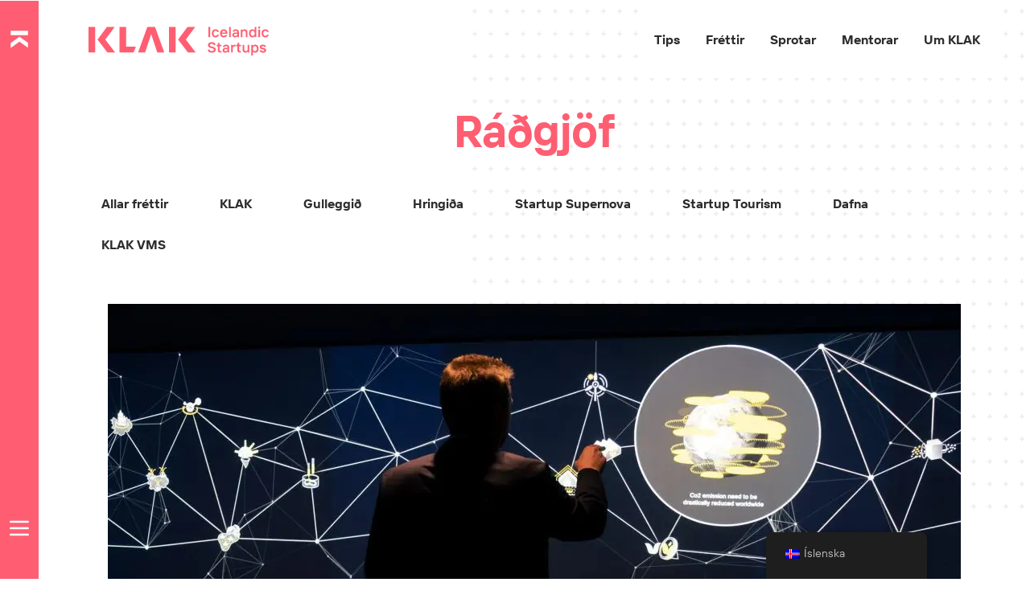

--- FILE ---
content_type: text/css
request_url: https://klak.is/wp-content/uploads/elementor/css/post-7370.css?ver=1763032810
body_size: 1690
content:
.elementor-kit-7370{--e-global-color-primary:#2D2D2D;--e-global-color-secondary:#5A5A5A;--e-global-color-text:#000000;--e-global-color-accent:#FF5E72;--e-global-color-c75ad52:#AF4B2F00;--e-global-color-9670681:#FFFFFF;--e-global-color-ab25d7a:#CECECE;--e-global-color-2ae5a42:#F3F3F3;--e-global-color-fcac827:#8B8B8B;--e-global-color-b1b9c3d:#32CCD3;--e-global-color-67cbd26:#324E00;--e-global-color-78127d8:#DA461F;--e-global-typography-primary-font-family:"TT Interphases";--e-global-typography-primary-font-size:18px;--e-global-typography-primary-font-weight:normal;--e-global-typography-primary-text-transform:none;--e-global-typography-primary-font-style:normal;--e-global-typography-primary-text-decoration:none;--e-global-typography-primary-line-height:1.5em;--e-global-typography-primary-letter-spacing:-0.2px;--e-global-typography-secondary-font-family:"TT Interphases";--e-global-typography-secondary-font-size:18px;--e-global-typography-secondary-font-weight:bold;--e-global-typography-secondary-text-transform:none;--e-global-typography-secondary-text-decoration:none;--e-global-typography-secondary-line-height:1.2em;--e-global-typography-secondary-letter-spacing:-0.2px;--e-global-typography-text-font-family:"TT Interphases";--e-global-typography-text-font-size:16px;--e-global-typography-text-font-weight:normal;--e-global-typography-text-text-transform:none;--e-global-typography-text-font-style:normal;--e-global-typography-text-text-decoration:none;--e-global-typography-text-line-height:1.5em;--e-global-typography-text-letter-spacing:0px;--e-global-typography-accent-font-family:"TT Interphases";--e-global-typography-accent-font-size:16px;--e-global-typography-accent-font-weight:bold;--e-global-typography-accent-text-transform:none;--e-global-typography-accent-font-style:normal;--e-global-typography-accent-text-decoration:none;--e-global-typography-accent-line-height:1.2em;--e-global-typography-accent-letter-spacing:0px;--e-global-typography-973ba7c-font-family:"TT Interphases";--e-global-typography-973ba7c-font-size:56px;--e-global-typography-973ba7c-font-weight:bold;--e-global-typography-973ba7c-text-transform:none;--e-global-typography-973ba7c-font-style:normal;--e-global-typography-973ba7c-text-decoration:none;--e-global-typography-973ba7c-line-height:1.2em;--e-global-typography-973ba7c-letter-spacing:-0.5px;--e-global-typography-445772d-font-family:"TT Interphases";--e-global-typography-445772d-font-size:48px;--e-global-typography-445772d-font-weight:bold;--e-global-typography-445772d-text-transform:none;--e-global-typography-445772d-font-style:normal;--e-global-typography-445772d-text-decoration:none;--e-global-typography-445772d-line-height:1.2em;--e-global-typography-445772d-letter-spacing:-0.5px;--e-global-typography-693ac61-font-family:"TT Interphases";--e-global-typography-693ac61-font-size:32px;--e-global-typography-693ac61-font-weight:bold;--e-global-typography-693ac61-text-transform:none;--e-global-typography-693ac61-font-style:normal;--e-global-typography-693ac61-text-decoration:none;--e-global-typography-693ac61-line-height:1.2em;--e-global-typography-693ac61-letter-spacing:-0.5px;--e-global-typography-cd34893-font-family:"TT Interphases";--e-global-typography-cd34893-font-size:24px;--e-global-typography-cd34893-font-weight:bold;--e-global-typography-cd34893-text-transform:none;--e-global-typography-cd34893-font-style:normal;--e-global-typography-cd34893-text-decoration:none;--e-global-typography-cd34893-line-height:1.2em;--e-global-typography-cd34893-letter-spacing:-0.5px;--e-global-typography-ee8af3e-font-family:"TT Interphases";--e-global-typography-ee8af3e-font-size:16px;--e-global-typography-ee8af3e-font-weight:400;--e-global-typography-ee8af3e-text-transform:uppercase;--e-global-typography-ee8af3e-font-style:normal;--e-global-typography-ee8af3e-text-decoration:none;--e-global-typography-ee8af3e-line-height:1.2em;--e-global-typography-ee8af3e-letter-spacing:0.2px;--e-global-typography-e231c6e-font-family:"TT Interphases";--e-global-typography-e231c6e-font-size:12px;--e-global-typography-e231c6e-font-weight:400;--e-global-typography-e231c6e-text-transform:uppercase;--e-global-typography-e231c6e-line-height:1.2em;--e-global-typography-e231c6e-letter-spacing:0.2px;--e-global-typography-c322e93-font-family:"TT Interphases";--e-global-typography-c322e93-font-size:56px;--e-global-typography-c322e93-font-weight:300;--e-global-typography-c322e93-line-height:1.2em;--e-global-typography-c322e93-letter-spacing:-0.5px;--e-global-typography-a863c43-font-family:"TT Interphases";--e-global-typography-a863c43-font-size:48px;--e-global-typography-a863c43-font-weight:300;--e-global-typography-a863c43-line-height:1.2em;--e-global-typography-a863c43-letter-spacing:-0.5px;--e-global-typography-9e031dd-font-family:"TT Interphases";--e-global-typography-9e031dd-font-size:32px;--e-global-typography-9e031dd-font-weight:300;--e-global-typography-9e031dd-line-height:1.2em;--e-global-typography-9e031dd-letter-spacing:-0.5px;--e-global-typography-70f38f0-font-family:"TT Interphases";--e-global-typography-70f38f0-font-size:24px;--e-global-typography-70f38f0-font-weight:300;--e-global-typography-70f38f0-line-height:1.2em;--e-global-typography-70f38f0-letter-spacing:-0.5px;--e-global-typography-76449c9-font-family:"TT Interphases";--e-global-typography-76449c9-font-size:16px;--e-global-typography-76449c9-font-weight:normal;--e-global-typography-76449c9-text-transform:none;--e-global-typography-76449c9-font-style:normal;--e-global-typography-76449c9-text-decoration:none;--e-global-typography-76449c9-line-height:1.5em;background-color:#FFFFFF;color:var( --e-global-color-text );font-family:var( --e-global-typography-text-font-family ), Inter Sans-serif;font-size:var( --e-global-typography-text-font-size );font-weight:var( --e-global-typography-text-font-weight );text-transform:var( --e-global-typography-text-text-transform );font-style:var( --e-global-typography-text-font-style );text-decoration:var( --e-global-typography-text-text-decoration );line-height:var( --e-global-typography-text-line-height );letter-spacing:var( --e-global-typography-text-letter-spacing );}.elementor-kit-7370 button,.elementor-kit-7370 input[type="button"],.elementor-kit-7370 input[type="submit"],.elementor-kit-7370 .elementor-button{background-color:var( --e-global-color-accent );font-family:var( --e-global-typography-accent-font-family ), Inter Sans-serif;font-size:var( --e-global-typography-accent-font-size );font-weight:var( --e-global-typography-accent-font-weight );text-transform:var( --e-global-typography-accent-text-transform );font-style:var( --e-global-typography-accent-font-style );text-decoration:var( --e-global-typography-accent-text-decoration );line-height:var( --e-global-typography-accent-line-height );letter-spacing:var( --e-global-typography-accent-letter-spacing );color:var( --e-global-color-9670681 );border-style:solid;border-width:1px 1px 1px 1px;border-color:var( --e-global-color-c75ad52 );border-radius:0px 0px 0px 0px;padding:1em 2em 1em 2em;}.elementor-kit-7370 button:hover,.elementor-kit-7370 button:focus,.elementor-kit-7370 input[type="button"]:hover,.elementor-kit-7370 input[type="button"]:focus,.elementor-kit-7370 input[type="submit"]:hover,.elementor-kit-7370 input[type="submit"]:focus,.elementor-kit-7370 .elementor-button:hover,.elementor-kit-7370 .elementor-button:focus{background-color:var( --e-global-color-c75ad52 );color:var( --e-global-color-accent );border-style:solid;border-width:1px 1px 1px 1px;border-color:var( --e-global-color-accent );}.elementor-kit-7370 e-page-transition{background-color:#FFBC7D;}.elementor-kit-7370 p{margin-block-end:8px;}.elementor-kit-7370 a{color:var( --e-global-color-accent );font-family:var( --e-global-typography-text-font-family ), Inter Sans-serif;font-size:var( --e-global-typography-text-font-size );font-weight:var( --e-global-typography-text-font-weight );text-transform:var( --e-global-typography-text-text-transform );font-style:var( --e-global-typography-text-font-style );text-decoration:var( --e-global-typography-text-text-decoration );line-height:var( --e-global-typography-text-line-height );letter-spacing:var( --e-global-typography-text-letter-spacing );}.elementor-kit-7370 a:hover{color:var( --e-global-color-accent );font-family:var( --e-global-typography-text-font-family ), Inter Sans-serif;font-size:var( --e-global-typography-text-font-size );font-weight:var( --e-global-typography-text-font-weight );text-transform:var( --e-global-typography-text-text-transform );font-style:var( --e-global-typography-text-font-style );text-decoration:var( --e-global-typography-text-text-decoration );line-height:var( --e-global-typography-text-line-height );letter-spacing:var( --e-global-typography-text-letter-spacing );}body{overflow-x:inherit !important;}.elementor a, .elementor a:link, .elementor a:focus, .elementor a:active, .elementor a:hover{text-decoration:inherit !important;}.elementor a:link, .elementor .smooth-hover a:link, {transition:inherit;}.elementor-kit-7370 h1{color:var( --e-global-color-primary );font-family:var( --e-global-typography-973ba7c-font-family ), Inter Sans-serif;font-size:var( --e-global-typography-973ba7c-font-size );font-weight:var( --e-global-typography-973ba7c-font-weight );text-transform:var( --e-global-typography-973ba7c-text-transform );font-style:var( --e-global-typography-973ba7c-font-style );text-decoration:var( --e-global-typography-973ba7c-text-decoration );line-height:var( --e-global-typography-973ba7c-line-height );letter-spacing:var( --e-global-typography-973ba7c-letter-spacing );}.elementor-kit-7370 h2{color:var( --e-global-color-primary );font-family:var( --e-global-typography-445772d-font-family ), Inter Sans-serif;font-size:var( --e-global-typography-445772d-font-size );font-weight:var( --e-global-typography-445772d-font-weight );text-transform:var( --e-global-typography-445772d-text-transform );font-style:var( --e-global-typography-445772d-font-style );text-decoration:var( --e-global-typography-445772d-text-decoration );line-height:var( --e-global-typography-445772d-line-height );letter-spacing:var( --e-global-typography-445772d-letter-spacing );}.elementor-kit-7370 h3{color:var( --e-global-color-primary );font-family:var( --e-global-typography-693ac61-font-family ), Inter Sans-serif;font-size:var( --e-global-typography-693ac61-font-size );font-weight:var( --e-global-typography-693ac61-font-weight );text-transform:var( --e-global-typography-693ac61-text-transform );font-style:var( --e-global-typography-693ac61-font-style );text-decoration:var( --e-global-typography-693ac61-text-decoration );line-height:var( --e-global-typography-693ac61-line-height );letter-spacing:var( --e-global-typography-693ac61-letter-spacing );}.elementor-kit-7370 h4{color:var( --e-global-color-primary );font-family:var( --e-global-typography-cd34893-font-family ), Inter Sans-serif;font-size:var( --e-global-typography-cd34893-font-size );font-weight:var( --e-global-typography-cd34893-font-weight );text-transform:var( --e-global-typography-cd34893-text-transform );font-style:var( --e-global-typography-cd34893-font-style );text-decoration:var( --e-global-typography-cd34893-text-decoration );line-height:var( --e-global-typography-cd34893-line-height );letter-spacing:var( --e-global-typography-cd34893-letter-spacing );}.elementor-kit-7370 h5{color:var( --e-global-color-primary );}.elementor-kit-7370 h6{color:var( --e-global-color-primary );font-family:var( --e-global-typography-cd34893-font-family ), Inter Sans-serif;font-size:var( --e-global-typography-cd34893-font-size );font-weight:var( --e-global-typography-cd34893-font-weight );text-transform:var( --e-global-typography-cd34893-text-transform );font-style:var( --e-global-typography-cd34893-font-style );text-decoration:var( --e-global-typography-cd34893-text-decoration );line-height:var( --e-global-typography-cd34893-line-height );letter-spacing:var( --e-global-typography-cd34893-letter-spacing );}.elementor-kit-7370 img{box-shadow:0px 0px 0px 0px rgba(0,0,0,0.5);filter:brightness( 100% ) contrast( 100% ) saturate( 100% ) blur( 0px ) hue-rotate( 0deg );}.elementor-kit-7370 label{color:#5A5A5A;font-family:var( --e-global-typography-text-font-family ), Inter Sans-serif;font-size:var( --e-global-typography-text-font-size );font-weight:var( --e-global-typography-text-font-weight );text-transform:var( --e-global-typography-text-text-transform );font-style:var( --e-global-typography-text-font-style );text-decoration:var( --e-global-typography-text-text-decoration );line-height:var( --e-global-typography-text-line-height );letter-spacing:var( --e-global-typography-text-letter-spacing );}.elementor-kit-7370 input:not([type="button"]):not([type="submit"]),.elementor-kit-7370 textarea,.elementor-kit-7370 .elementor-field-textual{font-family:var( --e-global-typography-text-font-family ), Inter Sans-serif;font-size:var( --e-global-typography-text-font-size );font-weight:var( --e-global-typography-text-font-weight );text-transform:var( --e-global-typography-text-text-transform );font-style:var( --e-global-typography-text-font-style );text-decoration:var( --e-global-typography-text-text-decoration );line-height:var( --e-global-typography-text-line-height );letter-spacing:var( --e-global-typography-text-letter-spacing );color:var( --e-global-color-text );background-color:var( --e-global-color-9670681 );}.elementor-kit-7370 input:focus:not([type="button"]):not([type="submit"]),.elementor-kit-7370 textarea:focus,.elementor-kit-7370 .elementor-field-textual:focus{color:var( --e-global-color-text );background-color:var( --e-global-color-9670681 );}.elementor-section.elementor-section-boxed > .elementor-container{max-width:1440px;}.e-con{--container-max-width:1440px;}.elementor-widget:not(:last-child){margin-block-end:16px;}.elementor-element{--widgets-spacing:16px 16px;--widgets-spacing-row:16px;--widgets-spacing-column:16px;}{}h1.entry-title{display:var(--page-title-display);}.elementor-lightbox{background-color:var( --e-global-color-9670681 );--lightbox-ui-color:var( --e-global-color-primary );--lightbox-ui-color-hover:var( --e-global-color-secondary );--lightbox-text-color:var( --e-global-color-text );}.site-header{padding-inline-end:5%;padding-inline-start:5%;}.site-footer{padding-inline-end:5%;padding-inline-start:5%;}@media(max-width:1024px){.elementor-kit-7370{--e-global-typography-secondary-font-size:18px;--e-global-typography-text-font-size:14px;--e-global-typography-accent-font-size:14px;font-size:var( --e-global-typography-text-font-size );line-height:var( --e-global-typography-text-line-height );letter-spacing:var( --e-global-typography-text-letter-spacing );}.elementor-kit-7370 a{font-size:var( --e-global-typography-text-font-size );line-height:var( --e-global-typography-text-line-height );letter-spacing:var( --e-global-typography-text-letter-spacing );}.elementor-kit-7370 a:hover{font-size:var( --e-global-typography-text-font-size );line-height:var( --e-global-typography-text-line-height );letter-spacing:var( --e-global-typography-text-letter-spacing );}.elementor-kit-7370 h1{font-size:var( --e-global-typography-973ba7c-font-size );line-height:var( --e-global-typography-973ba7c-line-height );letter-spacing:var( --e-global-typography-973ba7c-letter-spacing );}.elementor-kit-7370 h2{font-size:var( --e-global-typography-445772d-font-size );line-height:var( --e-global-typography-445772d-line-height );letter-spacing:var( --e-global-typography-445772d-letter-spacing );}.elementor-kit-7370 h3{font-size:var( --e-global-typography-693ac61-font-size );line-height:var( --e-global-typography-693ac61-line-height );letter-spacing:var( --e-global-typography-693ac61-letter-spacing );}.elementor-kit-7370 h4{font-size:var( --e-global-typography-cd34893-font-size );line-height:var( --e-global-typography-cd34893-line-height );letter-spacing:var( --e-global-typography-cd34893-letter-spacing );}.elementor-kit-7370 h6{font-size:var( --e-global-typography-cd34893-font-size );line-height:var( --e-global-typography-cd34893-line-height );letter-spacing:var( --e-global-typography-cd34893-letter-spacing );}.elementor-kit-7370 button,.elementor-kit-7370 input[type="button"],.elementor-kit-7370 input[type="submit"],.elementor-kit-7370 .elementor-button{font-size:var( --e-global-typography-accent-font-size );line-height:var( --e-global-typography-accent-line-height );letter-spacing:var( --e-global-typography-accent-letter-spacing );}.elementor-kit-7370 label{font-size:var( --e-global-typography-text-font-size );line-height:var( --e-global-typography-text-line-height );letter-spacing:var( --e-global-typography-text-letter-spacing );}.elementor-kit-7370 input:not([type="button"]):not([type="submit"]),.elementor-kit-7370 textarea,.elementor-kit-7370 .elementor-field-textual{font-size:var( --e-global-typography-text-font-size );line-height:var( --e-global-typography-text-line-height );letter-spacing:var( --e-global-typography-text-letter-spacing );}.elementor-section.elementor-section-boxed > .elementor-container{max-width:1024px;}.e-con{--container-max-width:1024px;}}@media(max-width:767px){.elementor-kit-7370{--e-global-typography-primary-font-size:18px;--e-global-typography-secondary-font-size:18px;--e-global-typography-text-font-size:14px;--e-global-typography-accent-font-size:14px;--e-global-typography-973ba7c-font-size:32px;--e-global-typography-445772d-font-size:24px;--e-global-typography-693ac61-font-size:18px;--e-global-typography-cd34893-font-size:18px;--e-global-typography-ee8af3e-font-size:14px;--e-global-typography-c322e93-font-size:32px;--e-global-typography-a863c43-font-size:24px;--e-global-typography-9e031dd-font-size:18px;--e-global-typography-70f38f0-font-size:18px;font-size:var( --e-global-typography-text-font-size );line-height:var( --e-global-typography-text-line-height );letter-spacing:var( --e-global-typography-text-letter-spacing );}.elementor-kit-7370 a{font-size:var( --e-global-typography-text-font-size );line-height:var( --e-global-typography-text-line-height );letter-spacing:var( --e-global-typography-text-letter-spacing );}.elementor-kit-7370 a:hover{font-size:var( --e-global-typography-text-font-size );line-height:var( --e-global-typography-text-line-height );letter-spacing:var( --e-global-typography-text-letter-spacing );}.elementor-kit-7370 h1{font-size:var( --e-global-typography-973ba7c-font-size );line-height:var( --e-global-typography-973ba7c-line-height );letter-spacing:var( --e-global-typography-973ba7c-letter-spacing );}.elementor-kit-7370 h2{font-size:var( --e-global-typography-445772d-font-size );line-height:var( --e-global-typography-445772d-line-height );letter-spacing:var( --e-global-typography-445772d-letter-spacing );}.elementor-kit-7370 h3{font-size:var( --e-global-typography-693ac61-font-size );line-height:var( --e-global-typography-693ac61-line-height );letter-spacing:var( --e-global-typography-693ac61-letter-spacing );}.elementor-kit-7370 h4{font-size:var( --e-global-typography-cd34893-font-size );line-height:var( --e-global-typography-cd34893-line-height );letter-spacing:var( --e-global-typography-cd34893-letter-spacing );}.elementor-kit-7370 h6{font-size:var( --e-global-typography-cd34893-font-size );line-height:var( --e-global-typography-cd34893-line-height );letter-spacing:var( --e-global-typography-cd34893-letter-spacing );}.elementor-kit-7370 button,.elementor-kit-7370 input[type="button"],.elementor-kit-7370 input[type="submit"],.elementor-kit-7370 .elementor-button{font-size:var( --e-global-typography-accent-font-size );line-height:var( --e-global-typography-accent-line-height );letter-spacing:var( --e-global-typography-accent-letter-spacing );}.elementor-kit-7370 label{font-size:var( --e-global-typography-text-font-size );line-height:var( --e-global-typography-text-line-height );letter-spacing:var( --e-global-typography-text-letter-spacing );}.elementor-kit-7370 input:not([type="button"]):not([type="submit"]),.elementor-kit-7370 textarea,.elementor-kit-7370 .elementor-field-textual{font-size:var( --e-global-typography-text-font-size );line-height:var( --e-global-typography-text-line-height );letter-spacing:var( --e-global-typography-text-letter-spacing );}.elementor-section.elementor-section-boxed > .elementor-container{max-width:767px;}.e-con{--container-max-width:767px;}}/* Start Custom Fonts CSS */@font-face {
	font-family: 'TT Interphases';
	font-style: normal;
	font-weight: normal;
	font-display: auto;
	src: url('https://klak.is/wp-content/uploads/2022/01/TypeType-TT-Interphases-Regular.woff') format('woff'),
		url('https://klak.is/wp-content/uploads/2021/12/TypeType-TT-Interphases-Regular.ttf') format('truetype');
}
@font-face {
	font-family: 'TT Interphases';
	font-style: normal;
	font-weight: 500;
	font-display: auto;
	src: url('https://klak.is/wp-content/uploads/2022/01/TypeType-TT-Interphases-Medium.woff') format('woff'),
		url('https://klak.is/wp-content/uploads/2021/12/TypeType-TT-Interphases-Medium.ttf') format('truetype');
}
@font-face {
	font-family: 'TT Interphases';
	font-style: normal;
	font-weight: 300;
	font-display: auto;
	src: url('https://klak.is/wp-content/uploads/2022/01/TypeType-TT-Interphases-Light.woff') format('woff'),
		url('https://klak.is/wp-content/uploads/2021/12/TypeType-TT-Interphases-Light.ttf') format('truetype');
}
@font-face {
	font-family: 'TT Interphases';
	font-style: normal;
	font-weight: 700;
	font-display: auto;
	src: url('https://klak.is/wp-content/uploads/2022/01/TypeType-TT-Interphases-Bold.woff') format('woff'),
		url('https://klak.is/wp-content/uploads/2021/12/TypeType-TT-Interphases-Bold.ttf') format('truetype');
}
/* End Custom Fonts CSS */

--- FILE ---
content_type: text/css
request_url: https://klak.is/wp-content/uploads/elementor/css/post-251.css?ver=1763032812
body_size: 1251
content:
.elementor-251 .elementor-element.elementor-element-d19b1cf:not(.elementor-motion-effects-element-type-background), .elementor-251 .elementor-element.elementor-element-d19b1cf > .elementor-motion-effects-container > .elementor-motion-effects-layer{background-color:var( --e-global-color-accent );}.elementor-251 .elementor-element.elementor-element-d19b1cf > .elementor-background-overlay{opacity:1;transition:background 0.3s, border-radius 0.3s, opacity 0.3s;}.elementor-251 .elementor-element.elementor-element-d19b1cf{transition:background 0.3s, border 0.3s, border-radius 0.3s, box-shadow 0.3s;padding:0em 3em 0em 6em;}.elementor-bc-flex-widget .elementor-251 .elementor-element.elementor-element-c7eb114.elementor-column .elementor-widget-wrap{align-items:center;}.elementor-251 .elementor-element.elementor-element-c7eb114.elementor-column.elementor-element[data-element_type="column"] > .elementor-widget-wrap.elementor-element-populated{align-content:center;align-items:center;}.elementor-251 .elementor-element.elementor-element-c7eb114.elementor-column > .elementor-widget-wrap{justify-content:center;}.elementor-251 .elementor-element.elementor-element-c7eb114 > .elementor-widget-wrap > .elementor-widget:not(.elementor-widget__width-auto):not(.elementor-widget__width-initial):not(:last-child):not(.elementor-absolute){margin-bottom:0px;}.elementor-251 .elementor-element.elementor-element-c7eb114.elementor-column{width:100%;max-width:100%;align-self:inherit;cursor:default;}.elementor-251 .elementor-element.elementor-element-c7eb114 > .elementor-element-populated{padding:0px 0px 0px 0px;}.elementor-251 .elementor-element.elementor-element-c7eb114{z-index:0;}.elementor-251 .elementor-element.elementor-element-8c198f3{--spacer-size:50px;}.elementor-251 .elementor-element.elementor-element-1c2df0a{--spacer-size:50px;}.elementor-251 .elementor-element.elementor-element-d64dea8.ob-is-breaking-bad > .elementor-container{justify-content:flex-start !important;flex-direction:row;}.elementor-251 .elementor-element.elementor-element-d64dea8.ob-is-breaking-bad.ob-bb-inner > .elementor-container{justify-content:flex-start !important;flex-direction:row;}.elementor-251 .elementor-element.elementor-element-d64dea8.ob-is-breaking-bad.ob-is-glider > .elementor-container.swiper-vertical{flex-direction:column;}.elementor-251 .elementor-element.elementor-element-d64dea8.ob-is-breaking-bad.ob-is-glider.ob-bb-inner > .elementor-container.swiper-vertical{flex-direction:column;}.elementor-251 .elementor-element.elementor-element-d64dea8.ob-is-breaking-bad.ob-bb-inner{width:80%;flex:unset;max-width:80%;align-self:center;}.elementor-251 .elementor-element.elementor-element-d64dea8{padding:0em 1em 0em 1em;}.elementor-bc-flex-widget .elementor-251 .elementor-element.elementor-element-2d5e1dc.elementor-column .elementor-widget-wrap{align-items:center;}.elementor-251 .elementor-element.elementor-element-2d5e1dc.elementor-column.elementor-element[data-element_type="column"] > .elementor-widget-wrap.elementor-element-populated{align-content:center;align-items:center;}.elementor-251 .elementor-element.elementor-element-2d5e1dc > .elementor-widget-wrap > .elementor-widget:not(.elementor-widget__width-auto):not(.elementor-widget__width-initial):not(:last-child):not(.elementor-absolute){margin-bottom:0px;}.elementor-251 .elementor-element.elementor-element-2d5e1dc.elementor-column{width:20%;max-width:20%;align-self:inherit;cursor:default;}.elementor-251 .elementor-element.elementor-element-b540469 > .elementor-widget-container{margin:0em 0em 0em 0em;}.elementor-251 .elementor-element.elementor-element-b540469{text-align:left;}.elementor-251 .elementor-element.elementor-element-b540469 img{max-width:256px;}.elementor-251 .elementor-element.elementor-element-03992d3{--spacer-size:10px;}.elementor-251 .elementor-element.elementor-element-f120d28.ob-harakiri{writing-mode:inherit;}.elementor-251 .elementor-element.elementor-element-f120d28.ob-harakiri .elementor-heading-title{writing-mode:inherit;}.elementor-251 .elementor-element.elementor-element-f120d28.ob-harakiri div{writing-mode:inherit;}.elementor-251 .elementor-element.elementor-element-f120d28{column-gap:0px;font-family:"TT Interphases", Inter Sans-serif;font-size:16px;font-weight:normal;text-transform:none;font-style:normal;text-decoration:none;line-height:1.5em;letter-spacing:0px;color:#FFFFFF;}.elementor-251 .elementor-element.elementor-element-f120d28 .elementor-heading-title:hover{color:#FFFFFF;}.elementor-251 .elementor-element.elementor-element-f120d28.ob-harakiri > div, .elementor-251 .elementor-element.elementor-element-f120d28.ob-harakiri > h1, .elementor-251 .elementor-element.elementor-element-f120d28.ob-harakiri > h2, .elementor-251 .elementor-element.elementor-element-f120d28.ob-harakiri > h3, .elementor-251 .elementor-element.elementor-element-f120d28.ob-harakiri > h4, .elementor-251 .elementor-element.elementor-element-f120d28.ob-harakiri > h5, .elementor-251 .elementor-element.elementor-element-f120d28.ob-harakiri > h6, .elementor-251 .elementor-element.elementor-element-f120d28.ob-harakiri > p{transform:rotate(0deg);}.elementor-251 .elementor-element.elementor-element-f120d28 > div{text-indent:0px;mix-blend-mode:inherit;}.elementor-bc-flex-widget .elementor-251 .elementor-element.elementor-element-bf75b29.elementor-column .elementor-widget-wrap{align-items:center;}.elementor-251 .elementor-element.elementor-element-bf75b29.elementor-column.elementor-element[data-element_type="column"] > .elementor-widget-wrap.elementor-element-populated{align-content:center;align-items:center;}.elementor-251 .elementor-element.elementor-element-bf75b29.elementor-column{width:80%;max-width:80%;align-self:inherit;cursor:default;}.elementor-251 .elementor-element.elementor-element-c82a230{--swiper-slides-to-display:5;--swiper-slides-gap:10px;--dots-normal-color:var( --e-global-color-9670681 );--dots-horizontal-position:50%;--dots-horizontal-transform:-50%;--dots-horizontal-offset:0px;--dots-vertical-position:100%;--dots-vertical-transform:-100%;--dots-vertical-offset:0px;}.elementor-251 .elementor-element.elementor-element-c82a230 .swiper-slide > .elementor-element{height:100%;}.elementor-251 .elementor-element.elementor-element-3aebfc9.ob-is-breaking-bad > .elementor-container{justify-content:flex-start !important;flex-direction:column;align-items:flex-start;}.elementor-251 .elementor-element.elementor-element-3aebfc9.ob-is-breaking-bad.ob-bb-inner > .elementor-container{justify-content:flex-start !important;flex-direction:column;align-items:flex-start;}.elementor-251 .elementor-element.elementor-element-3aebfc9.ob-is-breaking-bad.ob-is-glider > .elementor-container.swiper-vertical{flex-direction:column;}.elementor-251 .elementor-element.elementor-element-3aebfc9.ob-is-breaking-bad.ob-is-glider.ob-bb-inner > .elementor-container.swiper-vertical{flex-direction:column;}.elementor-251 .elementor-element.elementor-element-3aebfc9.ob-is-breaking-bad.ob-bb-inner{width:80%;flex:unset;max-width:80%;align-self:inherit;}.elementor-251 .elementor-element.elementor-element-3aebfc9{padding:0em 1em 0em 1em;}.elementor-251 .elementor-element.elementor-element-3e69159.elementor-column{align-self:inherit;cursor:default;}.elementor-251 .elementor-element.elementor-element-99067f3{--divider-border-style:solid;--divider-color:var( --e-global-color-9670681 );--divider-border-width:1px;}.elementor-251 .elementor-element.elementor-element-99067f3 .elementor-divider-separator{width:100%;}.elementor-251 .elementor-element.elementor-element-99067f3 .elementor-divider{padding-block-start:15px;padding-block-end:15px;}.elementor-251 .elementor-element.elementor-element-360cdd2.ob-is-breaking-bad > .elementor-container{justify-content:flex-start !important;flex-direction:row;}.elementor-251 .elementor-element.elementor-element-360cdd2.ob-is-breaking-bad.ob-bb-inner > .elementor-container{justify-content:flex-start !important;flex-direction:row;}.elementor-251 .elementor-element.elementor-element-360cdd2.ob-is-breaking-bad.ob-is-glider > .elementor-container.swiper-vertical{flex-direction:column;}.elementor-251 .elementor-element.elementor-element-360cdd2.ob-is-breaking-bad.ob-is-glider.ob-bb-inner > .elementor-container.swiper-vertical{flex-direction:column;}.elementor-251 .elementor-element.elementor-element-360cdd2.ob-is-breaking-bad.ob-bb-inner{width:80%;flex:unset;max-width:80%;align-self:inherit;}.elementor-251 .elementor-element.elementor-element-360cdd2{padding:0em 1em 4em 1em;}.elementor-251 .elementor-element.elementor-element-a0103a1 > .elementor-widget-wrap > .elementor-widget:not(.elementor-widget__width-auto):not(.elementor-widget__width-initial):not(:last-child):not(.elementor-absolute){margin-bottom:0px;}.elementor-251 .elementor-element.elementor-element-a0103a1.elementor-column{align-self:inherit;cursor:default;}.elementor-251 .elementor-element.elementor-element-a185466.ob-harakiri{writing-mode:inherit;}.elementor-251 .elementor-element.elementor-element-a185466.ob-harakiri .elementor-heading-title{writing-mode:inherit;}.elementor-251 .elementor-element.elementor-element-a185466.ob-harakiri div{writing-mode:inherit;}.elementor-251 .elementor-element.elementor-element-a185466{color:var( --e-global-color-9670681 );}.elementor-251 .elementor-element.elementor-element-a185466.ob-harakiri > div, .elementor-251 .elementor-element.elementor-element-a185466.ob-harakiri > h1, .elementor-251 .elementor-element.elementor-element-a185466.ob-harakiri > h2, .elementor-251 .elementor-element.elementor-element-a185466.ob-harakiri > h3, .elementor-251 .elementor-element.elementor-element-a185466.ob-harakiri > h4, .elementor-251 .elementor-element.elementor-element-a185466.ob-harakiri > h5, .elementor-251 .elementor-element.elementor-element-a185466.ob-harakiri > h6, .elementor-251 .elementor-element.elementor-element-a185466.ob-harakiri > p{transform:rotate(0deg);}.elementor-251 .elementor-element.elementor-element-a185466 > div{text-indent:0px;mix-blend-mode:inherit;}.elementor-251 .elementor-element.elementor-element-a185466 p:last-child{margin-bottom:0px;}.elementor-251 .elementor-element.elementor-element-1ec1bca.elementor-column{align-self:inherit;cursor:default;}.elementor-251 .elementor-element.elementor-element-524c7ee{--grid-template-columns:repeat(0, auto);--icon-size:24px;--grid-column-gap:32px;--grid-row-gap:16px;}.elementor-251 .elementor-element.elementor-element-524c7ee .elementor-widget-container{text-align:right;}.elementor-251 .elementor-element.elementor-element-524c7ee .elementor-social-icon{background-color:var( --e-global-color-c75ad52 );--icon-padding:0em;}.elementor-251 .elementor-element.elementor-element-524c7ee .elementor-social-icon i{color:var( --e-global-color-9670681 );}.elementor-251 .elementor-element.elementor-element-524c7ee .elementor-social-icon svg{fill:var( --e-global-color-9670681 );}.elementor-251 .elementor-element.elementor-element-524c7ee .elementor-social-icon:hover{background-color:var( --e-global-color-c75ad52 );}.elementor-251 .elementor-element.elementor-element-524c7ee .elementor-social-icon:hover i{color:var( --e-global-color-2ae5a42 );}.elementor-251 .elementor-element.elementor-element-524c7ee .elementor-social-icon:hover svg{fill:var( --e-global-color-2ae5a42 );}.elementor-theme-builder-content-area{height:400px;}.elementor-location-header:before, .elementor-location-footer:before{content:"";display:table;clear:both;}@media(max-width:1024px){.elementor-251 .elementor-element.elementor-element-f120d28{font-size:14px;}.elementor-251 .elementor-element.elementor-element-c82a230{--swiper-slides-to-display:2;}}@media(max-width:767px){.elementor-251 .elementor-element.elementor-element-d19b1cf{padding:0em 0em 0em 0em;}.elementor-251 .elementor-element.elementor-element-c7eb114.elementor-column > .elementor-widget-wrap{justify-content:center;}.elementor-251 .elementor-element.elementor-element-d64dea8.ob-is-breaking-bad > .elementor-container{flex-direction:column;}.elementor-251 .elementor-element.elementor-element-d64dea8.ob-is-breaking-bad.ob-bb-inner > .elementor-container{flex-direction:column;}.elementor-251 .elementor-element.elementor-element-d64dea8.ob-is-breaking-bad.ob-is-glider > .elementor-container.swiper-vertical{flex-direction:column;}.elementor-251 .elementor-element.elementor-element-d64dea8.ob-is-breaking-bad.ob-is-glider.ob-bb-inner > .elementor-container.swiper-vertical{flex-direction:column;}.elementor-251 .elementor-element.elementor-element-d64dea8.ob-is-breaking-bad.ob-bb-inner{width:100%;flex:unset;max-width:100%;}.elementor-251 .elementor-element.elementor-element-d64dea8{padding:0em 0em 0em 0em;}.elementor-251 .elementor-element.elementor-element-2d5e1dc.elementor-column{width:100%;max-width:100%;}.elementor-251 .elementor-element.elementor-element-2d5e1dc > .elementor-element-populated{padding:11px 0px 0px 0px;}.elementor-251 .elementor-element.elementor-element-b540469 > .elementor-widget-container{padding:0em 0em 0em 0em;}.elementor-251 .elementor-element.elementor-element-b540469{text-align:center;}.elementor-251 .elementor-element.elementor-element-f120d28{text-align:center;font-size:14px;}.elementor-251 .elementor-element.elementor-element-bf75b29.elementor-column{width:100%;max-width:100%;}.elementor-251 .elementor-element.elementor-element-c82a230{--swiper-slides-to-display:2;--dots-horizontal-position:0px;--dots-horizontal-transform:0%;}.elementor-251 .elementor-element.elementor-element-c82a230 > .elementor-widget-container{padding:0px 0px 0px 0px;}.elementor-251 .elementor-element.elementor-element-524c7ee .elementor-widget-container{text-align:center;}.elementor-251 .elementor-element.elementor-element-524c7ee > .elementor-widget-container{padding:0em 0em 0em 0em;}.elementor-251 .elementor-element.elementor-element-524c7ee{--icon-size:25px;--grid-column-gap:50px;--grid-row-gap:0px;}.elementor-251 .elementor-element.elementor-element-524c7ee .elementor-social-icon{--icon-padding:0em;}}@media(min-width:768px){.elementor-251 .elementor-element.elementor-element-c7eb114{width:100%;}}/* Start custom CSS for image, class: .elementor-element-b540469 */.elementor-251 .elementor-element.elementor-element-b540469 a img {
    width: 100%;
}/* End custom CSS */
/* Start custom CSS for social-icons, class: .elementor-element-524c7ee */.elementor-251 .elementor-element.elementor-element-524c7ee a:hover {
    font-size: 24px !important;
    line-height: 24px !important;
}

.elementor-251 .elementor-element.elementor-element-524c7ee a:hover i {
    line-height: 24px !important;
    font-size: 24px !important;
}/* End custom CSS */

--- FILE ---
content_type: text/css
request_url: https://klak.is/wp-content/uploads/elementor/css/post-1174.css?ver=1763032822
body_size: 948
content:
.elementor-1174 .elementor-element.elementor-element-d3ddbae.ob-is-breaking-bad > .elementor-container{justify-content:flex-end !important;flex-direction:row;}.elementor-1174 .elementor-element.elementor-element-d3ddbae.ob-is-breaking-bad.ob-bb-inner > .elementor-container{justify-content:flex-end !important;flex-direction:row;}.elementor-1174 .elementor-element.elementor-element-d3ddbae.ob-is-breaking-bad.ob-is-glider > .elementor-container.swiper-vertical{flex-direction:column;}.elementor-1174 .elementor-element.elementor-element-d3ddbae.ob-is-breaking-bad.ob-is-glider.ob-bb-inner > .elementor-container.swiper-vertical{flex-direction:column;}.elementor-1174 .elementor-element.elementor-element-d3ddbae.ob-is-breaking-bad.ob-bb-inner{width:100%;flex:unset;align-self:inherit;}.elementor-1174 .elementor-element.elementor-element-60552e07.elementor-column{width:1px;align-self:inherit;cursor:default;}.elementor-1174 .elementor-element.elementor-element-536ca07f:not(.elementor-motion-effects-element-type-background) > .elementor-widget-wrap, .elementor-1174 .elementor-element.elementor-element-536ca07f > .elementor-widget-wrap > .elementor-motion-effects-container > .elementor-motion-effects-layer{background-image:url("https://klak.is/wp-content/uploads/2022/01/cross.svg");background-position:top right;}.elementor-1174 .elementor-element.elementor-element-536ca07f.elementor-column{width:calc(100% - 2px);max-width:55vw;align-self:inherit;cursor:default;}.elementor-1174 .elementor-element.elementor-element-536ca07f.elementor-column, .elementor-1174 .elementor-element.elementor-element-536ca07f.elementor-column > .elementor-widget-wrap{height:90vh;}.elementor-1174 .elementor-element.elementor-element-536ca07f.elementor-column > .elementor-widget-wrap{overflow-y:visible;}.elementor-1174 .elementor-element.elementor-element-536ca07f > .elementor-element-populated{transition:background 0.3s, border 0.3s, border-radius 0.3s, box-shadow 0.3s;}.elementor-1174 .elementor-element.elementor-element-536ca07f > .elementor-element-populated > .elementor-background-overlay{transition:background 0.3s, border-radius 0.3s, opacity 0.3s;}.elementor-1174 .elementor-element.elementor-element-78ea1d5d.elementor-column{width:3em;align-self:inherit;cursor:default;}.elementor-1174 .elementor-element.elementor-element-33f7e499 > .elementor-widget-wrap > .elementor-widget:not(.elementor-widget__width-auto):not(.elementor-widget__width-initial):not(:last-child):not(.elementor-absolute){margin-bottom:0px;}.elementor-1174 .elementor-element.elementor-element-33f7e499.elementor-column{width:calc(100% - 3em);align-self:inherit;cursor:default;}.elementor-1174 .elementor-element.elementor-element-50d13900 > .elementor-container{max-width:1472px;}.elementor-1174 .elementor-element.elementor-element-50d13900.ob-is-breaking-bad > .elementor-container{justify-content:flex-start !important;flex-direction:row;}.elementor-1174 .elementor-element.elementor-element-50d13900.ob-is-breaking-bad.ob-bb-inner > .elementor-container{justify-content:flex-start !important;flex-direction:row;}.elementor-1174 .elementor-element.elementor-element-50d13900.ob-is-breaking-bad.ob-is-glider > .elementor-container.swiper-vertical{flex-direction:column;}.elementor-1174 .elementor-element.elementor-element-50d13900.ob-is-breaking-bad.ob-is-glider.ob-bb-inner > .elementor-container.swiper-vertical{flex-direction:column;}.elementor-1174 .elementor-element.elementor-element-50d13900.ob-is-breaking-bad.ob-bb-inner{width:100%;flex:unset;align-self:center;}.elementor-1174 .elementor-element.elementor-element-38a533a8 > .elementor-widget-wrap > .elementor-widget:not(.elementor-widget__width-auto):not(.elementor-widget__width-initial):not(:last-child):not(.elementor-absolute){margin-bottom:0px;}.elementor-1174 .elementor-element.elementor-element-38a533a8.elementor-column{align-self:inherit;cursor:default;}.elementor-1174 .elementor-element.elementor-element-2aaaa47 > .elementor-widget-container{margin:2em 2em 2em 2em;}.elementor-1174 .elementor-element.elementor-element-2aaaa47{text-align:center;}.elementor-1174 .elementor-element.elementor-element-2aaaa47 .elementor-heading-title{font-family:var( --e-global-typography-973ba7c-font-family ), Inter Sans-serif;font-size:var( --e-global-typography-973ba7c-font-size );font-weight:var( --e-global-typography-973ba7c-font-weight );text-transform:var( --e-global-typography-973ba7c-text-transform );font-style:var( --e-global-typography-973ba7c-font-style );text-decoration:var( --e-global-typography-973ba7c-text-decoration );line-height:var( --e-global-typography-973ba7c-line-height );letter-spacing:var( --e-global-typography-973ba7c-letter-spacing );color:var( --e-global-color-accent );}.elementor-1174 .elementor-element.elementor-element-91c2771{--grid-row-gap:35px;--grid-column-gap:30px;}.elementor-1174 .elementor-element.elementor-element-91c2771 > .elementor-widget-container{padding:2em 2em 0em 2em;}.elementor-1174 .elementor-element.elementor-element-91c2771 .elementor-pagination{text-align:center;background-color:#00000000;}body:not(.rtl) .elementor-1174 .elementor-element.elementor-element-91c2771 .elementor-pagination .page-numbers:not(:first-child){margin-left:calc( 10px/2 );}body:not(.rtl) .elementor-1174 .elementor-element.elementor-element-91c2771 .elementor-pagination .page-numbers:not(:last-child){margin-right:calc( 10px/2 );}body.rtl .elementor-1174 .elementor-element.elementor-element-91c2771 .elementor-pagination .page-numbers:not(:first-child){margin-right:calc( 10px/2 );}body.rtl .elementor-1174 .elementor-element.elementor-element-91c2771 .elementor-pagination .page-numbers:not(:last-child){margin-left:calc( 10px/2 );}.elementor-1174 .elementor-element.elementor-element-91c2771 .elementor-pagination .page-numbers:not(.current){background-color:#00000000;}.elementor-1174 .elementor-element.elementor-element-91c2771 .elementor-pagination .page-numbers:not(.current):hover{background-color:#00000000;}.elementor-1174 .elementor-element.elementor-element-91c2771 .elementor-pagination .page-numbers.current{background-color:#00000000;opacity:unset;}.elementor-1174 .elementor-element.elementor-element-91c2771 .elementor-pagination .page-numbers.prev{background-color:transparent;border:none;border-radius:0;}.elementor-1174 .elementor-element.elementor-element-91c2771 .elementor-pagination .page-numbers.next{background-color:transparent;border:none;border-radius:0;}.elementor-1174 .elementor-element.elementor-element-91c2771 .elementor-pagination .page-numbers.prev:hover{background-color:transparent;}.elementor-1174 .elementor-element.elementor-element-91c2771 .elementor-pagination .page-numbers.next:hover{background-color:transparent;}.elementor-1174 .elementor-element.elementor-element-2a8bdc2b:not(.elementor-motion-effects-element-type-background), .elementor-1174 .elementor-element.elementor-element-2a8bdc2b > .elementor-motion-effects-container > .elementor-motion-effects-layer{background-color:var( --e-global-color-accent );}.elementor-1174 .elementor-element.elementor-element-2a8bdc2b.ob-is-breaking-bad > .elementor-container{justify-content:flex-start !important;flex-direction:row;}.elementor-1174 .elementor-element.elementor-element-2a8bdc2b.ob-is-breaking-bad.ob-bb-inner > .elementor-container{justify-content:flex-start !important;flex-direction:row;}.elementor-1174 .elementor-element.elementor-element-2a8bdc2b.ob-is-breaking-bad.ob-is-glider > .elementor-container.swiper-vertical{flex-direction:column;}.elementor-1174 .elementor-element.elementor-element-2a8bdc2b.ob-is-breaking-bad.ob-is-glider.ob-bb-inner > .elementor-container.swiper-vertical{flex-direction:column;}.elementor-1174 .elementor-element.elementor-element-2a8bdc2b.ob-is-breaking-bad.ob-bb-inner{width:100%;flex:unset;align-self:inherit;}.elementor-1174 .elementor-element.elementor-element-2a8bdc2b{transition:background 0.3s, border 0.3s, border-radius 0.3s, box-shadow 0.3s;}.elementor-1174 .elementor-element.elementor-element-2a8bdc2b > .elementor-background-overlay{transition:background 0.3s, border-radius 0.3s, opacity 0.3s;}.elementor-1174 .elementor-element.elementor-element-6d75e897.elementor-column{align-self:inherit;cursor:default;}.elementor-1174 .elementor-element.elementor-element-38e76a46 > .elementor-container{max-width:1472px;}.elementor-1174 .elementor-element.elementor-element-38e76a46.ob-is-breaking-bad > .elementor-container{justify-content:flex-start !important;flex-direction:row;}.elementor-1174 .elementor-element.elementor-element-38e76a46.ob-is-breaking-bad.ob-bb-inner > .elementor-container{justify-content:flex-start !important;flex-direction:row;}.elementor-1174 .elementor-element.elementor-element-38e76a46.ob-is-breaking-bad.ob-is-glider > .elementor-container.swiper-vertical{flex-direction:column;}.elementor-1174 .elementor-element.elementor-element-38e76a46.ob-is-breaking-bad.ob-is-glider.ob-bb-inner > .elementor-container.swiper-vertical{flex-direction:column;}.elementor-1174 .elementor-element.elementor-element-38e76a46.ob-is-breaking-bad.ob-bb-inner{width:100%;flex:unset;align-self:inherit;}.elementor-1174 .elementor-element.elementor-element-6de06b12.elementor-column{align-self:inherit;cursor:default;}.elementor-1174 .elementor-element.elementor-element-6de06b12 > .elementor-element-populated{padding:0em 0em 0em 3em;}@media(max-width:1024px){.elementor-1174 .elementor-element.elementor-element-2aaaa47 .elementor-heading-title{font-size:var( --e-global-typography-973ba7c-font-size );line-height:var( --e-global-typography-973ba7c-line-height );letter-spacing:var( --e-global-typography-973ba7c-letter-spacing );}}@media(min-width:768px){.elementor-1174 .elementor-element.elementor-element-78ea1d5d{width:2.168%;}.elementor-1174 .elementor-element.elementor-element-33f7e499{width:51%;}}@media(max-width:767px){.elementor-1174 .elementor-element.elementor-element-33f7e499.elementor-column{width:100%;}.elementor-1174 .elementor-element.elementor-element-2aaaa47 .elementor-heading-title{font-size:var( --e-global-typography-973ba7c-font-size );line-height:var( --e-global-typography-973ba7c-line-height );letter-spacing:var( --e-global-typography-973ba7c-letter-spacing );}.elementor-1174 .elementor-element.elementor-element-6de06b12 > .elementor-element-populated{padding:0em 0em 0em 0em;}}/* Start custom CSS for column, class: .elementor-element-536ca07f */.elementor-1174 .elementor-element.elementor-element-536ca07f {
    position: absolute;
    z-index: -1;
    opacity: 0.6;
}/* End custom CSS */
/* Start custom CSS for column, class: .elementor-element-78ea1d5d */.elementor-1174 .elementor-element.elementor-element-78ea1d5d {
    z-index: 999;
}/* End custom CSS */

--- FILE ---
content_type: text/css
request_url: https://klak.is/wp-content/uploads/elementor/css/post-3875.css?ver=1763032822
body_size: 1317
content:
.elementor-3875 .elementor-element.elementor-element-36950e1a.ob-is-breaking-bad > .elementor-container{justify-content:flex-start !important;flex-direction:row;}.elementor-3875 .elementor-element.elementor-element-36950e1a.ob-is-breaking-bad.ob-bb-inner > .elementor-container{justify-content:flex-start !important;flex-direction:row;}.elementor-3875 .elementor-element.elementor-element-36950e1a.ob-is-breaking-bad.ob-is-glider > .elementor-container.swiper-vertical{flex-direction:column;}.elementor-3875 .elementor-element.elementor-element-36950e1a.ob-is-breaking-bad.ob-is-glider.ob-bb-inner > .elementor-container.swiper-vertical{flex-direction:column;}.elementor-3875 .elementor-element.elementor-element-36950e1a.ob-is-breaking-bad.ob-bb-inner{width:100%;flex:unset;align-self:inherit;}.elementor-3875 .elementor-element.elementor-element-36950e1a{padding:0em 0em 0em 6em;z-index:997;}.elementor-3875 .elementor-element.elementor-element-6deb2b42.elementor-column{width:100%;align-self:inherit;cursor:default;}.elementor-3875 .elementor-element.elementor-element-6deb2b42 > .elementor-element-populated{padding:0em 0em 0em 6em;}.elementor-3875 .elementor-element.elementor-element-6deb2b42{z-index:998;}.elementor-3875 .elementor-element.elementor-element-6960e8a4.ob-harakiri{writing-mode:inherit;}.elementor-3875 .elementor-element.elementor-element-6960e8a4.ob-harakiri .elementor-heading-title{writing-mode:inherit;}.elementor-3875 .elementor-element.elementor-element-6960e8a4.ob-harakiri div{writing-mode:inherit;}.elementor-3875 .elementor-element.elementor-element-6960e8a4{z-index:1000;text-align:left;}.elementor-3875 .elementor-element.elementor-element-6960e8a4 .elementor-heading-title{font-family:var( --e-global-typography-973ba7c-font-family ), Inter Sans-serif;font-size:var( --e-global-typography-973ba7c-font-size );font-weight:var( --e-global-typography-973ba7c-font-weight );text-transform:var( --e-global-typography-973ba7c-text-transform );font-style:var( --e-global-typography-973ba7c-font-style );text-decoration:var( --e-global-typography-973ba7c-text-decoration );line-height:var( --e-global-typography-973ba7c-line-height );letter-spacing:var( --e-global-typography-973ba7c-letter-spacing );color:var( --e-global-color-9670681 );}.elementor-3875 .elementor-element.elementor-element-6960e8a4.ob-harakiri > div, .elementor-3875 .elementor-element.elementor-element-6960e8a4.ob-harakiri > h1, .elementor-3875 .elementor-element.elementor-element-6960e8a4.ob-harakiri > h2, .elementor-3875 .elementor-element.elementor-element-6960e8a4.ob-harakiri > h3, .elementor-3875 .elementor-element.elementor-element-6960e8a4.ob-harakiri > h4, .elementor-3875 .elementor-element.elementor-element-6960e8a4.ob-harakiri > h5, .elementor-3875 .elementor-element.elementor-element-6960e8a4.ob-harakiri > h6, .elementor-3875 .elementor-element.elementor-element-6960e8a4.ob-harakiri > p{transform:rotate(0deg);}.elementor-3875 .elementor-element.elementor-element-6960e8a4 > div{text-indent:0px;mix-blend-mode:inherit;}.elementor-3875 .elementor-element.elementor-element-160a9981.ob-harakiri{writing-mode:inherit;}.elementor-3875 .elementor-element.elementor-element-160a9981.ob-harakiri .elementor-heading-title{writing-mode:inherit;}.elementor-3875 .elementor-element.elementor-element-160a9981.ob-harakiri div{writing-mode:inherit;}.elementor-3875 .elementor-element.elementor-element-160a9981{z-index:99;text-align:left;}.elementor-3875 .elementor-element.elementor-element-160a9981 .elementor-heading-title{font-family:var( --e-global-typography-973ba7c-font-family ), Inter Sans-serif;font-size:var( --e-global-typography-973ba7c-font-size );font-weight:var( --e-global-typography-973ba7c-font-weight );text-transform:var( --e-global-typography-973ba7c-text-transform );font-style:var( --e-global-typography-973ba7c-font-style );text-decoration:var( --e-global-typography-973ba7c-text-decoration );line-height:var( --e-global-typography-973ba7c-line-height );letter-spacing:var( --e-global-typography-973ba7c-letter-spacing );color:var( --e-global-color-9670681 );}.elementor-3875 .elementor-element.elementor-element-160a9981.ob-harakiri > div, .elementor-3875 .elementor-element.elementor-element-160a9981.ob-harakiri > h1, .elementor-3875 .elementor-element.elementor-element-160a9981.ob-harakiri > h2, .elementor-3875 .elementor-element.elementor-element-160a9981.ob-harakiri > h3, .elementor-3875 .elementor-element.elementor-element-160a9981.ob-harakiri > h4, .elementor-3875 .elementor-element.elementor-element-160a9981.ob-harakiri > h5, .elementor-3875 .elementor-element.elementor-element-160a9981.ob-harakiri > h6, .elementor-3875 .elementor-element.elementor-element-160a9981.ob-harakiri > p{transform:rotate(0deg);}.elementor-3875 .elementor-element.elementor-element-160a9981 > div{text-indent:0px;mix-blend-mode:inherit;}.elementor-3875 .elementor-element.elementor-element-1376bef4.ob-harakiri{writing-mode:inherit;}.elementor-3875 .elementor-element.elementor-element-1376bef4.ob-harakiri .elementor-heading-title{writing-mode:inherit;}.elementor-3875 .elementor-element.elementor-element-1376bef4.ob-harakiri div{writing-mode:inherit;}.elementor-3875 .elementor-element.elementor-element-1376bef4{text-align:left;}.elementor-3875 .elementor-element.elementor-element-1376bef4 .elementor-heading-title{font-family:var( --e-global-typography-973ba7c-font-family ), Inter Sans-serif;font-size:var( --e-global-typography-973ba7c-font-size );font-weight:var( --e-global-typography-973ba7c-font-weight );text-transform:var( --e-global-typography-973ba7c-text-transform );font-style:var( --e-global-typography-973ba7c-font-style );text-decoration:var( --e-global-typography-973ba7c-text-decoration );line-height:var( --e-global-typography-973ba7c-line-height );letter-spacing:var( --e-global-typography-973ba7c-letter-spacing );color:var( --e-global-color-9670681 );}.elementor-3875 .elementor-element.elementor-element-1376bef4.ob-harakiri > div, .elementor-3875 .elementor-element.elementor-element-1376bef4.ob-harakiri > h1, .elementor-3875 .elementor-element.elementor-element-1376bef4.ob-harakiri > h2, .elementor-3875 .elementor-element.elementor-element-1376bef4.ob-harakiri > h3, .elementor-3875 .elementor-element.elementor-element-1376bef4.ob-harakiri > h4, .elementor-3875 .elementor-element.elementor-element-1376bef4.ob-harakiri > h5, .elementor-3875 .elementor-element.elementor-element-1376bef4.ob-harakiri > h6, .elementor-3875 .elementor-element.elementor-element-1376bef4.ob-harakiri > p{transform:rotate(0deg);}.elementor-3875 .elementor-element.elementor-element-1376bef4 > div{text-indent:0px;mix-blend-mode:inherit;}.elementor-3875 .elementor-element.elementor-element-3210a82.ob-harakiri{writing-mode:inherit;}.elementor-3875 .elementor-element.elementor-element-3210a82.ob-harakiri .elementor-heading-title{writing-mode:inherit;}.elementor-3875 .elementor-element.elementor-element-3210a82.ob-harakiri div{writing-mode:inherit;}.elementor-3875 .elementor-element.elementor-element-3210a82{text-align:left;}.elementor-3875 .elementor-element.elementor-element-3210a82 .elementor-heading-title{font-family:var( --e-global-typography-973ba7c-font-family ), Inter Sans-serif;font-size:var( --e-global-typography-973ba7c-font-size );font-weight:var( --e-global-typography-973ba7c-font-weight );text-transform:var( --e-global-typography-973ba7c-text-transform );font-style:var( --e-global-typography-973ba7c-font-style );text-decoration:var( --e-global-typography-973ba7c-text-decoration );line-height:var( --e-global-typography-973ba7c-line-height );letter-spacing:var( --e-global-typography-973ba7c-letter-spacing );color:var( --e-global-color-9670681 );}.elementor-3875 .elementor-element.elementor-element-3210a82.ob-harakiri > div, .elementor-3875 .elementor-element.elementor-element-3210a82.ob-harakiri > h1, .elementor-3875 .elementor-element.elementor-element-3210a82.ob-harakiri > h2, .elementor-3875 .elementor-element.elementor-element-3210a82.ob-harakiri > h3, .elementor-3875 .elementor-element.elementor-element-3210a82.ob-harakiri > h4, .elementor-3875 .elementor-element.elementor-element-3210a82.ob-harakiri > h5, .elementor-3875 .elementor-element.elementor-element-3210a82.ob-harakiri > h6, .elementor-3875 .elementor-element.elementor-element-3210a82.ob-harakiri > p{transform:rotate(0deg);}.elementor-3875 .elementor-element.elementor-element-3210a82 > div{text-indent:0px;mix-blend-mode:inherit;}.elementor-3875 .elementor-element.elementor-element-7f88888c.ob-harakiri{writing-mode:inherit;}.elementor-3875 .elementor-element.elementor-element-7f88888c.ob-harakiri .elementor-heading-title{writing-mode:inherit;}.elementor-3875 .elementor-element.elementor-element-7f88888c.ob-harakiri div{writing-mode:inherit;}.elementor-3875 .elementor-element.elementor-element-7f88888c{width:var( --container-widget-width, 100% );max-width:100%;--container-widget-width:100%;--container-widget-flex-grow:0;text-align:left;}.elementor-3875 .elementor-element.elementor-element-7f88888c .elementor-heading-title{font-family:var( --e-global-typography-973ba7c-font-family ), Inter Sans-serif;font-size:var( --e-global-typography-973ba7c-font-size );font-weight:var( --e-global-typography-973ba7c-font-weight );text-transform:var( --e-global-typography-973ba7c-text-transform );font-style:var( --e-global-typography-973ba7c-font-style );text-decoration:var( --e-global-typography-973ba7c-text-decoration );line-height:var( --e-global-typography-973ba7c-line-height );letter-spacing:var( --e-global-typography-973ba7c-letter-spacing );color:var( --e-global-color-9670681 );}.elementor-3875 .elementor-element.elementor-element-7f88888c.ob-harakiri > div, .elementor-3875 .elementor-element.elementor-element-7f88888c.ob-harakiri > h1, .elementor-3875 .elementor-element.elementor-element-7f88888c.ob-harakiri > h2, .elementor-3875 .elementor-element.elementor-element-7f88888c.ob-harakiri > h3, .elementor-3875 .elementor-element.elementor-element-7f88888c.ob-harakiri > h4, .elementor-3875 .elementor-element.elementor-element-7f88888c.ob-harakiri > h5, .elementor-3875 .elementor-element.elementor-element-7f88888c.ob-harakiri > h6, .elementor-3875 .elementor-element.elementor-element-7f88888c.ob-harakiri > p{transform:rotate(0deg);}.elementor-3875 .elementor-element.elementor-element-7f88888c > div{text-indent:0px;mix-blend-mode:inherit;}.elementor-3875 .elementor-element.elementor-element-718c38f0.ob-harakiri{writing-mode:inherit;}.elementor-3875 .elementor-element.elementor-element-718c38f0.ob-harakiri .elementor-heading-title{writing-mode:inherit;}.elementor-3875 .elementor-element.elementor-element-718c38f0.ob-harakiri div{writing-mode:inherit;}.elementor-3875 .elementor-element.elementor-element-718c38f0{text-align:left;}.elementor-3875 .elementor-element.elementor-element-718c38f0 .elementor-heading-title{font-family:var( --e-global-typography-973ba7c-font-family ), Inter Sans-serif;font-size:var( --e-global-typography-973ba7c-font-size );font-weight:var( --e-global-typography-973ba7c-font-weight );text-transform:var( --e-global-typography-973ba7c-text-transform );font-style:var( --e-global-typography-973ba7c-font-style );text-decoration:var( --e-global-typography-973ba7c-text-decoration );line-height:var( --e-global-typography-973ba7c-line-height );letter-spacing:var( --e-global-typography-973ba7c-letter-spacing );color:var( --e-global-color-9670681 );}.elementor-3875 .elementor-element.elementor-element-718c38f0.ob-harakiri > div, .elementor-3875 .elementor-element.elementor-element-718c38f0.ob-harakiri > h1, .elementor-3875 .elementor-element.elementor-element-718c38f0.ob-harakiri > h2, .elementor-3875 .elementor-element.elementor-element-718c38f0.ob-harakiri > h3, .elementor-3875 .elementor-element.elementor-element-718c38f0.ob-harakiri > h4, .elementor-3875 .elementor-element.elementor-element-718c38f0.ob-harakiri > h5, .elementor-3875 .elementor-element.elementor-element-718c38f0.ob-harakiri > h6, .elementor-3875 .elementor-element.elementor-element-718c38f0.ob-harakiri > p{transform:rotate(0deg);}.elementor-3875 .elementor-element.elementor-element-718c38f0 > div{text-indent:0px;mix-blend-mode:inherit;}.elementor-3875 .elementor-element.elementor-element-c411657.ob-harakiri{writing-mode:inherit;}.elementor-3875 .elementor-element.elementor-element-c411657.ob-harakiri .elementor-heading-title{writing-mode:inherit;}.elementor-3875 .elementor-element.elementor-element-c411657.ob-harakiri div{writing-mode:inherit;}.elementor-3875 .elementor-element.elementor-element-c411657{text-align:left;}.elementor-3875 .elementor-element.elementor-element-c411657 .elementor-heading-title{font-family:var( --e-global-typography-973ba7c-font-family ), Inter Sans-serif;font-size:var( --e-global-typography-973ba7c-font-size );font-weight:var( --e-global-typography-973ba7c-font-weight );text-transform:var( --e-global-typography-973ba7c-text-transform );font-style:var( --e-global-typography-973ba7c-font-style );text-decoration:var( --e-global-typography-973ba7c-text-decoration );line-height:var( --e-global-typography-973ba7c-line-height );letter-spacing:var( --e-global-typography-973ba7c-letter-spacing );color:var( --e-global-color-9670681 );}.elementor-3875 .elementor-element.elementor-element-c411657.ob-harakiri > div, .elementor-3875 .elementor-element.elementor-element-c411657.ob-harakiri > h1, .elementor-3875 .elementor-element.elementor-element-c411657.ob-harakiri > h2, .elementor-3875 .elementor-element.elementor-element-c411657.ob-harakiri > h3, .elementor-3875 .elementor-element.elementor-element-c411657.ob-harakiri > h4, .elementor-3875 .elementor-element.elementor-element-c411657.ob-harakiri > h5, .elementor-3875 .elementor-element.elementor-element-c411657.ob-harakiri > h6, .elementor-3875 .elementor-element.elementor-element-c411657.ob-harakiri > p{transform:rotate(0deg);}.elementor-3875 .elementor-element.elementor-element-c411657 > div{text-indent:0px;mix-blend-mode:inherit;}.elementor-3875 .elementor-element.elementor-element-086bf30.ob-harakiri{writing-mode:inherit;}.elementor-3875 .elementor-element.elementor-element-086bf30.ob-harakiri .elementor-heading-title{writing-mode:inherit;}.elementor-3875 .elementor-element.elementor-element-086bf30.ob-harakiri div{writing-mode:inherit;}.elementor-3875 .elementor-element.elementor-element-086bf30{text-align:left;}.elementor-3875 .elementor-element.elementor-element-086bf30 .elementor-heading-title{font-family:var( --e-global-typography-973ba7c-font-family ), Inter Sans-serif;font-size:var( --e-global-typography-973ba7c-font-size );font-weight:var( --e-global-typography-973ba7c-font-weight );text-transform:var( --e-global-typography-973ba7c-text-transform );font-style:var( --e-global-typography-973ba7c-font-style );text-decoration:var( --e-global-typography-973ba7c-text-decoration );line-height:var( --e-global-typography-973ba7c-line-height );letter-spacing:var( --e-global-typography-973ba7c-letter-spacing );color:var( --e-global-color-9670681 );}.elementor-3875 .elementor-element.elementor-element-086bf30.ob-harakiri > div, .elementor-3875 .elementor-element.elementor-element-086bf30.ob-harakiri > h1, .elementor-3875 .elementor-element.elementor-element-086bf30.ob-harakiri > h2, .elementor-3875 .elementor-element.elementor-element-086bf30.ob-harakiri > h3, .elementor-3875 .elementor-element.elementor-element-086bf30.ob-harakiri > h4, .elementor-3875 .elementor-element.elementor-element-086bf30.ob-harakiri > h5, .elementor-3875 .elementor-element.elementor-element-086bf30.ob-harakiri > h6, .elementor-3875 .elementor-element.elementor-element-086bf30.ob-harakiri > p{transform:rotate(0deg);}.elementor-3875 .elementor-element.elementor-element-086bf30 > div{text-indent:0px;mix-blend-mode:inherit;}.elementor-3875 .elementor-element.elementor-element-70b4c95.ob-harakiri{writing-mode:inherit;}.elementor-3875 .elementor-element.elementor-element-70b4c95.ob-harakiri .elementor-heading-title{writing-mode:inherit;}.elementor-3875 .elementor-element.elementor-element-70b4c95.ob-harakiri div{writing-mode:inherit;}.elementor-3875 .elementor-element.elementor-element-70b4c95{text-align:left;}.elementor-3875 .elementor-element.elementor-element-70b4c95 .elementor-heading-title{font-family:var( --e-global-typography-973ba7c-font-family ), Inter Sans-serif;font-size:var( --e-global-typography-973ba7c-font-size );font-weight:var( --e-global-typography-973ba7c-font-weight );text-transform:var( --e-global-typography-973ba7c-text-transform );font-style:var( --e-global-typography-973ba7c-font-style );text-decoration:var( --e-global-typography-973ba7c-text-decoration );line-height:var( --e-global-typography-973ba7c-line-height );letter-spacing:var( --e-global-typography-973ba7c-letter-spacing );color:var( --e-global-color-9670681 );}.elementor-3875 .elementor-element.elementor-element-70b4c95.ob-harakiri > div, .elementor-3875 .elementor-element.elementor-element-70b4c95.ob-harakiri > h1, .elementor-3875 .elementor-element.elementor-element-70b4c95.ob-harakiri > h2, .elementor-3875 .elementor-element.elementor-element-70b4c95.ob-harakiri > h3, .elementor-3875 .elementor-element.elementor-element-70b4c95.ob-harakiri > h4, .elementor-3875 .elementor-element.elementor-element-70b4c95.ob-harakiri > h5, .elementor-3875 .elementor-element.elementor-element-70b4c95.ob-harakiri > h6, .elementor-3875 .elementor-element.elementor-element-70b4c95.ob-harakiri > p{transform:rotate(0deg);}.elementor-3875 .elementor-element.elementor-element-70b4c95 > div{text-indent:0px;mix-blend-mode:inherit;}#elementor-popup-modal-3875 .dialog-widget-content{animation-duration:0.6s;background-color:var( --e-global-color-67cbd26 );margin:0px 0px 0px 0px;}#elementor-popup-modal-3875{background-color:rgba(0,0,0,.8);justify-content:center;align-items:center;pointer-events:all;}#elementor-popup-modal-3875 .dialog-message{width:100vw;height:100vh;align-items:flex-start;}#elementor-popup-modal-3875 .dialog-close-button{display:flex;}@media(max-width:1024px){.elementor-3875 .elementor-element.elementor-element-6960e8a4 .elementor-heading-title{font-size:var( --e-global-typography-973ba7c-font-size );line-height:var( --e-global-typography-973ba7c-line-height );letter-spacing:var( --e-global-typography-973ba7c-letter-spacing );}.elementor-3875 .elementor-element.elementor-element-160a9981 .elementor-heading-title{font-size:var( --e-global-typography-973ba7c-font-size );line-height:var( --e-global-typography-973ba7c-line-height );letter-spacing:var( --e-global-typography-973ba7c-letter-spacing );}.elementor-3875 .elementor-element.elementor-element-1376bef4 .elementor-heading-title{font-size:var( --e-global-typography-973ba7c-font-size );line-height:var( --e-global-typography-973ba7c-line-height );letter-spacing:var( --e-global-typography-973ba7c-letter-spacing );}.elementor-3875 .elementor-element.elementor-element-3210a82 .elementor-heading-title{font-size:var( --e-global-typography-973ba7c-font-size );line-height:var( --e-global-typography-973ba7c-line-height );letter-spacing:var( --e-global-typography-973ba7c-letter-spacing );}.elementor-3875 .elementor-element.elementor-element-7f88888c .elementor-heading-title{font-size:var( --e-global-typography-973ba7c-font-size );line-height:var( --e-global-typography-973ba7c-line-height );letter-spacing:var( --e-global-typography-973ba7c-letter-spacing );}.elementor-3875 .elementor-element.elementor-element-718c38f0 .elementor-heading-title{font-size:var( --e-global-typography-973ba7c-font-size );line-height:var( --e-global-typography-973ba7c-line-height );letter-spacing:var( --e-global-typography-973ba7c-letter-spacing );}.elementor-3875 .elementor-element.elementor-element-c411657 .elementor-heading-title{font-size:var( --e-global-typography-973ba7c-font-size );line-height:var( --e-global-typography-973ba7c-line-height );letter-spacing:var( --e-global-typography-973ba7c-letter-spacing );}.elementor-3875 .elementor-element.elementor-element-086bf30 .elementor-heading-title{font-size:var( --e-global-typography-973ba7c-font-size );line-height:var( --e-global-typography-973ba7c-line-height );letter-spacing:var( --e-global-typography-973ba7c-letter-spacing );}.elementor-3875 .elementor-element.elementor-element-70b4c95 .elementor-heading-title{font-size:var( --e-global-typography-973ba7c-font-size );line-height:var( --e-global-typography-973ba7c-line-height );letter-spacing:var( --e-global-typography-973ba7c-letter-spacing );}}@media(max-width:767px){.elementor-3875 .elementor-element.elementor-element-36950e1a{margin-top:6em;margin-bottom:0em;padding:0em 0em 0em 0em;}.elementor-3875 .elementor-element.elementor-element-6deb2b42 > .elementor-element-populated{margin:0em 0em 0em 0em;--e-column-margin-right:0em;--e-column-margin-left:0em;padding:0em 1em 0em 1em;}.elementor-3875 .elementor-element.elementor-element-6960e8a4 .elementor-heading-title{font-size:var( --e-global-typography-973ba7c-font-size );line-height:var( --e-global-typography-973ba7c-line-height );letter-spacing:var( --e-global-typography-973ba7c-letter-spacing );}.elementor-3875 .elementor-element.elementor-element-160a9981 .elementor-heading-title{font-size:var( --e-global-typography-973ba7c-font-size );line-height:var( --e-global-typography-973ba7c-line-height );letter-spacing:var( --e-global-typography-973ba7c-letter-spacing );}.elementor-3875 .elementor-element.elementor-element-1376bef4 .elementor-heading-title{font-size:var( --e-global-typography-973ba7c-font-size );line-height:var( --e-global-typography-973ba7c-line-height );letter-spacing:var( --e-global-typography-973ba7c-letter-spacing );}.elementor-3875 .elementor-element.elementor-element-3210a82 .elementor-heading-title{font-size:var( --e-global-typography-973ba7c-font-size );line-height:var( --e-global-typography-973ba7c-line-height );letter-spacing:var( --e-global-typography-973ba7c-letter-spacing );}.elementor-3875 .elementor-element.elementor-element-7f88888c .elementor-heading-title{font-size:var( --e-global-typography-973ba7c-font-size );line-height:var( --e-global-typography-973ba7c-line-height );letter-spacing:var( --e-global-typography-973ba7c-letter-spacing );}.elementor-3875 .elementor-element.elementor-element-718c38f0 .elementor-heading-title{font-size:var( --e-global-typography-973ba7c-font-size );line-height:var( --e-global-typography-973ba7c-line-height );letter-spacing:var( --e-global-typography-973ba7c-letter-spacing );}.elementor-3875 .elementor-element.elementor-element-c411657 .elementor-heading-title{font-size:var( --e-global-typography-973ba7c-font-size );line-height:var( --e-global-typography-973ba7c-line-height );letter-spacing:var( --e-global-typography-973ba7c-letter-spacing );}.elementor-3875 .elementor-element.elementor-element-086bf30 .elementor-heading-title{font-size:var( --e-global-typography-973ba7c-font-size );line-height:var( --e-global-typography-973ba7c-line-height );letter-spacing:var( --e-global-typography-973ba7c-letter-spacing );}.elementor-3875 .elementor-element.elementor-element-70b4c95 .elementor-heading-title{font-size:var( --e-global-typography-973ba7c-font-size );line-height:var( --e-global-typography-973ba7c-line-height );letter-spacing:var( --e-global-typography-973ba7c-letter-spacing );}#elementor-popup-modal-3875{align-items:center;}}/* Start custom CSS for heading, class: .elementor-element-6960e8a4 */.elementor-3875 .elementor-element.elementor-element-6960e8a4::before {
    content: '';
    width: 0;
    background: var(--e-global-color-9670681);
    height: .5em;
    display: block;
    position: absolute;
    left: -4em;
    top: calc(50% - 2px);
    transition: width .2s ease;
}

.elementor-3875 .elementor-element.elementor-element-6960e8a4:hover::before {
    width: 4em;
}

.elementor-3875 .elementor-element.elementor-element-6960e8a4 a {
    transition: padding-left .2s ease-in-out;
}

.elementor-3875 .elementor-element.elementor-element-6960e8a4 a:hover {
    padding-left: .5em;
}

.elementor-3875 .elementor-element.elementor-element-6960e8a4 a {
    font-weight: inherit;
}/* End custom CSS */
/* Start custom CSS for heading, class: .elementor-element-160a9981 */.elementor-3875 .elementor-element.elementor-element-160a9981::before {
    content: '';
    width: 0;
    background: var(--e-global-color-9670681);
    height: .5em;
    display: block;
    position: absolute;
    left: -4em;
    top: calc(50% - 2px);
    transition: width .2s ease;
}

.elementor-3875 .elementor-element.elementor-element-160a9981:hover::before {
    width: 4em;
}

.elementor-3875 .elementor-element.elementor-element-160a9981 a {
    transition: padding-left .2s ease-in-out;
}

.elementor-3875 .elementor-element.elementor-element-160a9981 a:hover {
    padding-left: .5em;
}

.elementor-3875 .elementor-element.elementor-element-160a9981 a {
    font-weight: inherit;
}/* End custom CSS */
/* Start custom CSS for heading, class: .elementor-element-1376bef4 */.elementor-3875 .elementor-element.elementor-element-1376bef4::before {
    content: '';
    width: 0;
    background: var(--e-global-color-9670681);
    height: .5em;
    display: block;
    position: absolute;
    left: -4em;
    top: calc(50% - 2px);
    transition: width .2s ease;
}

.elementor-3875 .elementor-element.elementor-element-1376bef4:hover::before {
    width: 4em;
}

.elementor-3875 .elementor-element.elementor-element-1376bef4 a {
    transition: padding-left .2s ease-in-out;
}

.elementor-3875 .elementor-element.elementor-element-1376bef4 a:hover {
    padding-left: .5em;
}

.elementor-3875 .elementor-element.elementor-element-1376bef4 a {
    font-weight: inherit;
}/* End custom CSS */
/* Start custom CSS for heading, class: .elementor-element-3210a82 */.elementor-3875 .elementor-element.elementor-element-3210a82::before {
    content: '';
    width: 0;
    background: var(--e-global-color-9670681);
    height: .5em;
    display: block;
    position: absolute;
    left: -4em;
    top: calc(50% - 2px);
    transition: width .2s ease;
}

.elementor-3875 .elementor-element.elementor-element-3210a82:hover::before {
    width: 4em;
}

.elementor-3875 .elementor-element.elementor-element-3210a82 a {
    transition: padding-left .2s ease-in-out;
}

.elementor-3875 .elementor-element.elementor-element-3210a82 a:hover {
    padding-left: .5em;
}

.elementor-3875 .elementor-element.elementor-element-3210a82 a {
    font-weight: inherit;
}/* End custom CSS */
/* Start custom CSS for heading, class: .elementor-element-7f88888c */.elementor-3875 .elementor-element.elementor-element-7f88888c::before {
    content: '';
    width: 0;
    background: var(--e-global-color-9670681);
    height: .5em;
    display: block;
    position: absolute;
    left: -4em;
    top: calc(50% - 2px);
    transition: width .2s ease;
}

.elementor-3875 .elementor-element.elementor-element-7f88888c:hover::before {
    width: 4em;
}

.elementor-3875 .elementor-element.elementor-element-7f88888c a {
    transition: padding-left .2s ease-in-out;
}

.elementor-3875 .elementor-element.elementor-element-7f88888c a:hover {
    padding-left: .5em;
}

.elementor-3875 .elementor-element.elementor-element-7f88888c a {
    font-weight: inherit;
}/* End custom CSS */
/* Start custom CSS for heading, class: .elementor-element-718c38f0 */.elementor-3875 .elementor-element.elementor-element-718c38f0::before {
    content: '';
    width: 0;
    background: var(--e-global-color-9670681);
    height: .5em;
    display: block;
    position: absolute;
    left: -4em;
    top: calc(50% - 2px);
    transition: width .2s ease;
}

.elementor-3875 .elementor-element.elementor-element-718c38f0:hover::before {
    width: 4em;
}

.elementor-3875 .elementor-element.elementor-element-718c38f0 a {
    transition: padding-left .2s ease-in-out;
}

.elementor-3875 .elementor-element.elementor-element-718c38f0 a:hover {
    padding-left: .5em;
}

.elementor-3875 .elementor-element.elementor-element-718c38f0 a {
    font-weight: inherit;
}/* End custom CSS */
/* Start custom CSS for heading, class: .elementor-element-c411657 */.elementor-3875 .elementor-element.elementor-element-c411657::before {
    content: '';
    width: 0;
    background: var(--e-global-color-9670681);
    height: .5em;
    display: block;
    position: absolute;
    left: -4em;
    top: calc(50% - 2px);
    transition: width .2s ease;
}

.elementor-3875 .elementor-element.elementor-element-c411657:hover::before {
    width: 4em;
}

.elementor-3875 .elementor-element.elementor-element-c411657 a {
    transition: padding-left .2s ease-in-out;
}

.elementor-3875 .elementor-element.elementor-element-c411657 a:hover {
    padding-left: .5em;
}

.elementor-3875 .elementor-element.elementor-element-c411657 a {
    font-weight: inherit;
}/* End custom CSS */
/* Start custom CSS for heading, class: .elementor-element-086bf30 */.elementor-3875 .elementor-element.elementor-element-086bf30::before {
    content: '';
    width: 0;
    background: var(--e-global-color-9670681);
    height: .5em;
    display: block;
    position: absolute;
    left: -4em;
    top: calc(50% - 2px);
    transition: width .2s ease;
}

.elementor-3875 .elementor-element.elementor-element-086bf30:hover::before {
    width: 4em;
}

.elementor-3875 .elementor-element.elementor-element-086bf30 a {
    transition: padding-left .2s ease-in-out;
}

.elementor-3875 .elementor-element.elementor-element-086bf30 a:hover {
    padding-left: .5em;
}

.elementor-3875 .elementor-element.elementor-element-086bf30 a {
    font-weight: inherit;
}/* End custom CSS */
/* Start custom CSS for heading, class: .elementor-element-70b4c95 */.elementor-3875 .elementor-element.elementor-element-70b4c95::before {
    content: '';
    width: 0;
    background: var(--e-global-color-9670681);
    height: .5em;
    display: block;
    position: absolute;
    left: -4em;
    top: calc(50% - 2px);
    transition: width .2s ease;
}

.elementor-3875 .elementor-element.elementor-element-70b4c95:hover::before {
    width: 4em;
}

.elementor-3875 .elementor-element.elementor-element-70b4c95 a {
    transition: padding-left .2s ease-in-out;
}

.elementor-3875 .elementor-element.elementor-element-70b4c95 a:hover {
    padding-left: .5em;
}

.elementor-3875 .elementor-element.elementor-element-70b4c95 a {
    font-weight: inherit;
}/* End custom CSS */
/* Start custom CSS for column, class: .elementor-element-6deb2b42 */.elementor-3875 .elementor-element.elementor-element-6deb2b42 .elementor-heading-title, .elementor-3875 .elementor-element.elementor-element-6deb2b42 .elementor-heading-title a {
    position: relative;
    display: inline;
    z-index: 99;
}/* End custom CSS */
/* Start custom CSS */#elementor-popup-modal-3875 {
    z-index: 2 !important;
}

#elementor-popup-modal-3875 .dialog-close-button {
    z-index: 1 !important;
    position: absolute;
    width: 100vw;
    height: 100vh;
    opacity: 0;
    cursor: default;
}/* End custom CSS */

--- FILE ---
content_type: text/css
request_url: https://klak.is/wp-content/uploads/elementor/css/post-17224.css?ver=1763032812
body_size: 435
content:
.elementor-17224 .elementor-element.elementor-element-125fa55 > .elementor-container > .elementor-column > .elementor-widget-wrap{align-content:flex-end;align-items:flex-end;}.elementor-17224 .elementor-element.elementor-element-125fa55.ob-is-breaking-bad > .elementor-container{justify-content:flex-start !important;flex-direction:row;}.elementor-17224 .elementor-element.elementor-element-125fa55.ob-is-breaking-bad.ob-bb-inner > .elementor-container{justify-content:flex-start !important;flex-direction:row;}.elementor-17224 .elementor-element.elementor-element-125fa55.ob-is-breaking-bad.ob-is-glider > .elementor-container.swiper-vertical{flex-direction:column;}.elementor-17224 .elementor-element.elementor-element-125fa55.ob-is-breaking-bad.ob-is-glider.ob-bb-inner > .elementor-container.swiper-vertical{flex-direction:column;}.elementor-17224 .elementor-element.elementor-element-125fa55.ob-is-breaking-bad.ob-bb-inner{width:100%;flex:unset;align-self:inherit;}.elementor-17224 .elementor-element.elementor-element-125fa55{z-index:999999;}.elementor-17224 .elementor-element.elementor-element-4955b47.elementor-column{align-self:inherit;cursor:default;}.elementor-17224 .elementor-element.elementor-element-bb2b908.ob-is-breaking-bad > .elementor-container{justify-content:flex-start !important;flex-direction:row;}.elementor-17224 .elementor-element.elementor-element-bb2b908.ob-is-breaking-bad.ob-bb-inner > .elementor-container{justify-content:flex-start !important;flex-direction:row;}.elementor-17224 .elementor-element.elementor-element-bb2b908.ob-is-breaking-bad.ob-is-glider > .elementor-container.swiper-vertical{flex-direction:column;}.elementor-17224 .elementor-element.elementor-element-bb2b908.ob-is-breaking-bad.ob-is-glider.ob-bb-inner > .elementor-container.swiper-vertical{flex-direction:column;}.elementor-17224 .elementor-element.elementor-element-bb2b908.ob-is-breaking-bad.ob-bb-inner{width:100%;flex:unset;align-self:inherit;}.elementor-17224 .elementor-element.elementor-element-6a795cd.elementor-column{align-self:inherit;cursor:default;}.elementor-17224 .elementor-element.elementor-element-a68c18c.ob-harakiri{writing-mode:inherit;}.elementor-17224 .elementor-element.elementor-element-a68c18c.ob-harakiri .elementor-heading-title{writing-mode:inherit;}.elementor-17224 .elementor-element.elementor-element-a68c18c.ob-harakiri div{writing-mode:inherit;}.elementor-17224 .elementor-element.elementor-element-a68c18c .elementor-heading-title{color:var( --e-global-color-accent );}.elementor-17224 .elementor-element.elementor-element-a68c18c.ob-harakiri > div, .elementor-17224 .elementor-element.elementor-element-a68c18c.ob-harakiri > h1, .elementor-17224 .elementor-element.elementor-element-a68c18c.ob-harakiri > h2, .elementor-17224 .elementor-element.elementor-element-a68c18c.ob-harakiri > h3, .elementor-17224 .elementor-element.elementor-element-a68c18c.ob-harakiri > h4, .elementor-17224 .elementor-element.elementor-element-a68c18c.ob-harakiri > h5, .elementor-17224 .elementor-element.elementor-element-a68c18c.ob-harakiri > h6, .elementor-17224 .elementor-element.elementor-element-a68c18c.ob-harakiri > p{transform:rotate(0deg);}.elementor-17224 .elementor-element.elementor-element-a68c18c > div{text-indent:0px;mix-blend-mode:inherit;}.elementor-17224 .elementor-element.elementor-element-f230e4e.ob-harakiri{writing-mode:inherit;}.elementor-17224 .elementor-element.elementor-element-f230e4e.ob-harakiri .elementor-heading-title{writing-mode:inherit;}.elementor-17224 .elementor-element.elementor-element-f230e4e.ob-harakiri div{writing-mode:inherit;}.elementor-17224 .elementor-element.elementor-element-f230e4e.ob-harakiri > div, .elementor-17224 .elementor-element.elementor-element-f230e4e.ob-harakiri > h1, .elementor-17224 .elementor-element.elementor-element-f230e4e.ob-harakiri > h2, .elementor-17224 .elementor-element.elementor-element-f230e4e.ob-harakiri > h3, .elementor-17224 .elementor-element.elementor-element-f230e4e.ob-harakiri > h4, .elementor-17224 .elementor-element.elementor-element-f230e4e.ob-harakiri > h5, .elementor-17224 .elementor-element.elementor-element-f230e4e.ob-harakiri > h6, .elementor-17224 .elementor-element.elementor-element-f230e4e.ob-harakiri > p{transform:rotate(0deg);}.elementor-17224 .elementor-element.elementor-element-f230e4e > div{text-indent:0px;mix-blend-mode:inherit;}.elementor-bc-flex-widget .elementor-17224 .elementor-element.elementor-element-024ce11.elementor-column .elementor-widget-wrap{align-items:center;}.elementor-17224 .elementor-element.elementor-element-024ce11.elementor-column.elementor-element[data-element_type="column"] > .elementor-widget-wrap.elementor-element-populated{align-content:center;align-items:center;}.elementor-17224 .elementor-element.elementor-element-024ce11.elementor-column > .elementor-widget-wrap{justify-content:center;}.elementor-17224 .elementor-element.elementor-element-024ce11 > .elementor-widget-wrap > .elementor-widget:not(.elementor-widget__width-auto):not(.elementor-widget__width-initial):not(:last-child):not(.elementor-absolute){margin-bottom:20px;}.elementor-17224 .elementor-element.elementor-element-024ce11.elementor-column{align-self:inherit;cursor:default;}.elementor-17224 .elementor-element.elementor-element-93cea6b{width:auto;max-width:auto;align-self:center;}.elementor-17224 .elementor-element.elementor-element-93cea6b .elementor-button{font-family:var( --e-global-typography-accent-font-family ), Inter Sans-serif;font-size:var( --e-global-typography-accent-font-size );font-weight:var( --e-global-typography-accent-font-weight );text-transform:var( --e-global-typography-accent-text-transform );font-style:var( --e-global-typography-accent-font-style );text-decoration:var( --e-global-typography-accent-text-decoration );line-height:var( --e-global-typography-accent-line-height );letter-spacing:var( --e-global-typography-accent-letter-spacing );}#elementor-popup-modal-17224 .dialog-widget-content{animation-duration:2s;box-shadow:2px 8px 23px 3px rgba(0,0,0,0.2);}#elementor-popup-modal-17224 .dialog-message{width:100em;height:auto;}#elementor-popup-modal-17224{justify-content:center;align-items:flex-end;}#elementor-popup-modal-17224 .dialog-close-button{display:flex;}#elementor-popup-modal-17224 .dialog-close-button i{color:var( --e-global-color-accent );}#elementor-popup-modal-17224 .dialog-close-button svg{fill:var( --e-global-color-accent );}@media(max-width:1024px){.elementor-17224 .elementor-element.elementor-element-93cea6b .elementor-button{font-size:var( --e-global-typography-accent-font-size );line-height:var( --e-global-typography-accent-line-height );letter-spacing:var( --e-global-typography-accent-letter-spacing );}}@media(max-width:767px){.elementor-17224 .elementor-element.elementor-element-93cea6b .elementor-button{font-size:var( --e-global-typography-accent-font-size );line-height:var( --e-global-typography-accent-line-height );letter-spacing:var( --e-global-typography-accent-letter-spacing );}}

--- FILE ---
content_type: text/css
request_url: https://klak.is/wp-content/uploads/elementor/css/post-9837.css?ver=1763032812
body_size: 1324
content:
.elementor-9837 .elementor-element.elementor-element-4ac6c7bc:not(.elementor-motion-effects-element-type-background), .elementor-9837 .elementor-element.elementor-element-4ac6c7bc > .elementor-motion-effects-container > .elementor-motion-effects-layer{background-color:#E65632;}.elementor-9837 .elementor-element.elementor-element-4ac6c7bc.ob-is-breaking-bad > .elementor-container{justify-content:flex-start !important;flex-direction:row;}.elementor-9837 .elementor-element.elementor-element-4ac6c7bc.ob-is-breaking-bad.ob-bb-inner > .elementor-container{justify-content:flex-start !important;flex-direction:row;}.elementor-9837 .elementor-element.elementor-element-4ac6c7bc.ob-is-breaking-bad.ob-is-glider > .elementor-container.swiper-vertical{flex-direction:column;}.elementor-9837 .elementor-element.elementor-element-4ac6c7bc.ob-is-breaking-bad.ob-is-glider.ob-bb-inner > .elementor-container.swiper-vertical{flex-direction:column;}.elementor-9837 .elementor-element.elementor-element-4ac6c7bc.ob-is-breaking-bad.ob-bb-inner{width:100%;flex:unset;align-self:inherit;}.elementor-9837 .elementor-element.elementor-element-4ac6c7bc{transition:background 0.3s, border 0.3s, border-radius 0.3s, box-shadow 0.3s;padding:0em 0em 0em 6em;z-index:9999;}.elementor-9837 .elementor-element.elementor-element-4ac6c7bc > .elementor-background-overlay{transition:background 0.3s, border-radius 0.3s, opacity 0.3s;}.elementor-9837 .elementor-element.elementor-element-64ed8c27.elementor-column{width:100%;align-self:inherit;cursor:default;}.elementor-9837 .elementor-element.elementor-element-64ed8c27 > .elementor-element-populated{padding:0em 0em 0em 6em;}.elementor-9837 .elementor-element.elementor-element-64ed8c27{z-index:999;}.elementor-9837 .elementor-element.elementor-element-71d512dc.ob-harakiri{writing-mode:inherit;}.elementor-9837 .elementor-element.elementor-element-71d512dc.ob-harakiri .elementor-heading-title{writing-mode:inherit;}.elementor-9837 .elementor-element.elementor-element-71d512dc.ob-harakiri div{writing-mode:inherit;}.elementor-9837 .elementor-element.elementor-element-71d512dc{text-align:left;}.elementor-9837 .elementor-element.elementor-element-71d512dc .elementor-heading-title{font-family:var( --e-global-typography-973ba7c-font-family ), Inter Sans-serif;font-size:var( --e-global-typography-973ba7c-font-size );font-weight:var( --e-global-typography-973ba7c-font-weight );text-transform:var( --e-global-typography-973ba7c-text-transform );font-style:var( --e-global-typography-973ba7c-font-style );text-decoration:var( --e-global-typography-973ba7c-text-decoration );line-height:var( --e-global-typography-973ba7c-line-height );letter-spacing:var( --e-global-typography-973ba7c-letter-spacing );color:var( --e-global-color-9670681 );}.elementor-9837 .elementor-element.elementor-element-71d512dc.ob-harakiri > div, .elementor-9837 .elementor-element.elementor-element-71d512dc.ob-harakiri > h1, .elementor-9837 .elementor-element.elementor-element-71d512dc.ob-harakiri > h2, .elementor-9837 .elementor-element.elementor-element-71d512dc.ob-harakiri > h3, .elementor-9837 .elementor-element.elementor-element-71d512dc.ob-harakiri > h4, .elementor-9837 .elementor-element.elementor-element-71d512dc.ob-harakiri > h5, .elementor-9837 .elementor-element.elementor-element-71d512dc.ob-harakiri > h6, .elementor-9837 .elementor-element.elementor-element-71d512dc.ob-harakiri > p{transform:rotate(0deg);}.elementor-9837 .elementor-element.elementor-element-71d512dc > div{text-indent:0px;mix-blend-mode:inherit;}.elementor-9837 .elementor-element.elementor-element-5dd33be7.ob-harakiri{writing-mode:inherit;}.elementor-9837 .elementor-element.elementor-element-5dd33be7.ob-harakiri .elementor-heading-title{writing-mode:inherit;}.elementor-9837 .elementor-element.elementor-element-5dd33be7.ob-harakiri div{writing-mode:inherit;}.elementor-9837 .elementor-element.elementor-element-5dd33be7{text-align:left;}.elementor-9837 .elementor-element.elementor-element-5dd33be7 .elementor-heading-title{font-family:var( --e-global-typography-973ba7c-font-family ), Inter Sans-serif;font-size:var( --e-global-typography-973ba7c-font-size );font-weight:var( --e-global-typography-973ba7c-font-weight );text-transform:var( --e-global-typography-973ba7c-text-transform );font-style:var( --e-global-typography-973ba7c-font-style );text-decoration:var( --e-global-typography-973ba7c-text-decoration );line-height:var( --e-global-typography-973ba7c-line-height );letter-spacing:var( --e-global-typography-973ba7c-letter-spacing );color:var( --e-global-color-9670681 );}.elementor-9837 .elementor-element.elementor-element-5dd33be7.ob-harakiri > div, .elementor-9837 .elementor-element.elementor-element-5dd33be7.ob-harakiri > h1, .elementor-9837 .elementor-element.elementor-element-5dd33be7.ob-harakiri > h2, .elementor-9837 .elementor-element.elementor-element-5dd33be7.ob-harakiri > h3, .elementor-9837 .elementor-element.elementor-element-5dd33be7.ob-harakiri > h4, .elementor-9837 .elementor-element.elementor-element-5dd33be7.ob-harakiri > h5, .elementor-9837 .elementor-element.elementor-element-5dd33be7.ob-harakiri > h6, .elementor-9837 .elementor-element.elementor-element-5dd33be7.ob-harakiri > p{transform:rotate(0deg);}.elementor-9837 .elementor-element.elementor-element-5dd33be7 > div{text-indent:0px;mix-blend-mode:inherit;}.elementor-9837 .elementor-element.elementor-element-36d00383.ob-harakiri{writing-mode:inherit;}.elementor-9837 .elementor-element.elementor-element-36d00383.ob-harakiri .elementor-heading-title{writing-mode:inherit;}.elementor-9837 .elementor-element.elementor-element-36d00383.ob-harakiri div{writing-mode:inherit;}.elementor-9837 .elementor-element.elementor-element-36d00383{text-align:left;}.elementor-9837 .elementor-element.elementor-element-36d00383 .elementor-heading-title{font-family:var( --e-global-typography-973ba7c-font-family ), Inter Sans-serif;font-size:var( --e-global-typography-973ba7c-font-size );font-weight:var( --e-global-typography-973ba7c-font-weight );text-transform:var( --e-global-typography-973ba7c-text-transform );font-style:var( --e-global-typography-973ba7c-font-style );text-decoration:var( --e-global-typography-973ba7c-text-decoration );line-height:var( --e-global-typography-973ba7c-line-height );letter-spacing:var( --e-global-typography-973ba7c-letter-spacing );color:var( --e-global-color-9670681 );}.elementor-9837 .elementor-element.elementor-element-36d00383.ob-harakiri > div, .elementor-9837 .elementor-element.elementor-element-36d00383.ob-harakiri > h1, .elementor-9837 .elementor-element.elementor-element-36d00383.ob-harakiri > h2, .elementor-9837 .elementor-element.elementor-element-36d00383.ob-harakiri > h3, .elementor-9837 .elementor-element.elementor-element-36d00383.ob-harakiri > h4, .elementor-9837 .elementor-element.elementor-element-36d00383.ob-harakiri > h5, .elementor-9837 .elementor-element.elementor-element-36d00383.ob-harakiri > h6, .elementor-9837 .elementor-element.elementor-element-36d00383.ob-harakiri > p{transform:rotate(0deg);}.elementor-9837 .elementor-element.elementor-element-36d00383 > div{text-indent:0px;mix-blend-mode:inherit;}.elementor-9837 .elementor-element.elementor-element-49b5c0d1.ob-harakiri{writing-mode:inherit;}.elementor-9837 .elementor-element.elementor-element-49b5c0d1.ob-harakiri .elementor-heading-title{writing-mode:inherit;}.elementor-9837 .elementor-element.elementor-element-49b5c0d1.ob-harakiri div{writing-mode:inherit;}.elementor-9837 .elementor-element.elementor-element-49b5c0d1{text-align:left;}.elementor-9837 .elementor-element.elementor-element-49b5c0d1 .elementor-heading-title{font-family:var( --e-global-typography-973ba7c-font-family ), Inter Sans-serif;font-size:var( --e-global-typography-973ba7c-font-size );font-weight:var( --e-global-typography-973ba7c-font-weight );text-transform:var( --e-global-typography-973ba7c-text-transform );font-style:var( --e-global-typography-973ba7c-font-style );text-decoration:var( --e-global-typography-973ba7c-text-decoration );line-height:var( --e-global-typography-973ba7c-line-height );letter-spacing:var( --e-global-typography-973ba7c-letter-spacing );color:var( --e-global-color-9670681 );}.elementor-9837 .elementor-element.elementor-element-49b5c0d1.ob-harakiri > div, .elementor-9837 .elementor-element.elementor-element-49b5c0d1.ob-harakiri > h1, .elementor-9837 .elementor-element.elementor-element-49b5c0d1.ob-harakiri > h2, .elementor-9837 .elementor-element.elementor-element-49b5c0d1.ob-harakiri > h3, .elementor-9837 .elementor-element.elementor-element-49b5c0d1.ob-harakiri > h4, .elementor-9837 .elementor-element.elementor-element-49b5c0d1.ob-harakiri > h5, .elementor-9837 .elementor-element.elementor-element-49b5c0d1.ob-harakiri > h6, .elementor-9837 .elementor-element.elementor-element-49b5c0d1.ob-harakiri > p{transform:rotate(0deg);}.elementor-9837 .elementor-element.elementor-element-49b5c0d1 > div{text-indent:0px;mix-blend-mode:inherit;}.elementor-9837 .elementor-element.elementor-element-9563788.ob-harakiri{writing-mode:inherit;}.elementor-9837 .elementor-element.elementor-element-9563788.ob-harakiri .elementor-heading-title{writing-mode:inherit;}.elementor-9837 .elementor-element.elementor-element-9563788.ob-harakiri div{writing-mode:inherit;}.elementor-9837 .elementor-element.elementor-element-9563788{text-align:left;}.elementor-9837 .elementor-element.elementor-element-9563788 .elementor-heading-title{font-family:var( --e-global-typography-973ba7c-font-family ), Inter Sans-serif;font-size:var( --e-global-typography-973ba7c-font-size );font-weight:var( --e-global-typography-973ba7c-font-weight );text-transform:var( --e-global-typography-973ba7c-text-transform );font-style:var( --e-global-typography-973ba7c-font-style );text-decoration:var( --e-global-typography-973ba7c-text-decoration );line-height:var( --e-global-typography-973ba7c-line-height );letter-spacing:var( --e-global-typography-973ba7c-letter-spacing );color:var( --e-global-color-9670681 );}.elementor-9837 .elementor-element.elementor-element-9563788.ob-harakiri > div, .elementor-9837 .elementor-element.elementor-element-9563788.ob-harakiri > h1, .elementor-9837 .elementor-element.elementor-element-9563788.ob-harakiri > h2, .elementor-9837 .elementor-element.elementor-element-9563788.ob-harakiri > h3, .elementor-9837 .elementor-element.elementor-element-9563788.ob-harakiri > h4, .elementor-9837 .elementor-element.elementor-element-9563788.ob-harakiri > h5, .elementor-9837 .elementor-element.elementor-element-9563788.ob-harakiri > h6, .elementor-9837 .elementor-element.elementor-element-9563788.ob-harakiri > p{transform:rotate(0deg);}.elementor-9837 .elementor-element.elementor-element-9563788 > div{text-indent:0px;mix-blend-mode:inherit;}.elementor-9837 .elementor-element.elementor-element-6900003.ob-harakiri{writing-mode:inherit;}.elementor-9837 .elementor-element.elementor-element-6900003.ob-harakiri .elementor-heading-title{writing-mode:inherit;}.elementor-9837 .elementor-element.elementor-element-6900003.ob-harakiri div{writing-mode:inherit;}.elementor-9837 .elementor-element.elementor-element-6900003{text-align:left;}.elementor-9837 .elementor-element.elementor-element-6900003 .elementor-heading-title{font-family:var( --e-global-typography-973ba7c-font-family ), Inter Sans-serif;font-size:var( --e-global-typography-973ba7c-font-size );font-weight:var( --e-global-typography-973ba7c-font-weight );text-transform:var( --e-global-typography-973ba7c-text-transform );font-style:var( --e-global-typography-973ba7c-font-style );text-decoration:var( --e-global-typography-973ba7c-text-decoration );line-height:var( --e-global-typography-973ba7c-line-height );letter-spacing:var( --e-global-typography-973ba7c-letter-spacing );color:var( --e-global-color-9670681 );}.elementor-9837 .elementor-element.elementor-element-6900003.ob-harakiri > div, .elementor-9837 .elementor-element.elementor-element-6900003.ob-harakiri > h1, .elementor-9837 .elementor-element.elementor-element-6900003.ob-harakiri > h2, .elementor-9837 .elementor-element.elementor-element-6900003.ob-harakiri > h3, .elementor-9837 .elementor-element.elementor-element-6900003.ob-harakiri > h4, .elementor-9837 .elementor-element.elementor-element-6900003.ob-harakiri > h5, .elementor-9837 .elementor-element.elementor-element-6900003.ob-harakiri > h6, .elementor-9837 .elementor-element.elementor-element-6900003.ob-harakiri > p{transform:rotate(0deg);}.elementor-9837 .elementor-element.elementor-element-6900003 > div{text-indent:0px;mix-blend-mode:inherit;}.elementor-9837 .elementor-element.elementor-element-8358883.ob-harakiri{writing-mode:inherit;}.elementor-9837 .elementor-element.elementor-element-8358883.ob-harakiri .elementor-heading-title{writing-mode:inherit;}.elementor-9837 .elementor-element.elementor-element-8358883.ob-harakiri div{writing-mode:inherit;}.elementor-9837 .elementor-element.elementor-element-8358883{text-align:left;}.elementor-9837 .elementor-element.elementor-element-8358883 .elementor-heading-title{font-family:var( --e-global-typography-973ba7c-font-family ), Inter Sans-serif;font-size:var( --e-global-typography-973ba7c-font-size );font-weight:var( --e-global-typography-973ba7c-font-weight );text-transform:var( --e-global-typography-973ba7c-text-transform );font-style:var( --e-global-typography-973ba7c-font-style );text-decoration:var( --e-global-typography-973ba7c-text-decoration );line-height:var( --e-global-typography-973ba7c-line-height );letter-spacing:var( --e-global-typography-973ba7c-letter-spacing );color:var( --e-global-color-9670681 );}.elementor-9837 .elementor-element.elementor-element-8358883.ob-harakiri > div, .elementor-9837 .elementor-element.elementor-element-8358883.ob-harakiri > h1, .elementor-9837 .elementor-element.elementor-element-8358883.ob-harakiri > h2, .elementor-9837 .elementor-element.elementor-element-8358883.ob-harakiri > h3, .elementor-9837 .elementor-element.elementor-element-8358883.ob-harakiri > h4, .elementor-9837 .elementor-element.elementor-element-8358883.ob-harakiri > h5, .elementor-9837 .elementor-element.elementor-element-8358883.ob-harakiri > h6, .elementor-9837 .elementor-element.elementor-element-8358883.ob-harakiri > p{transform:rotate(0deg);}.elementor-9837 .elementor-element.elementor-element-8358883 > div{text-indent:0px;mix-blend-mode:inherit;}.elementor-9837 .elementor-element.elementor-element-df70ad7.ob-harakiri{writing-mode:inherit;}.elementor-9837 .elementor-element.elementor-element-df70ad7.ob-harakiri .elementor-heading-title{writing-mode:inherit;}.elementor-9837 .elementor-element.elementor-element-df70ad7.ob-harakiri div{writing-mode:inherit;}.elementor-9837 .elementor-element.elementor-element-df70ad7{text-align:left;}.elementor-9837 .elementor-element.elementor-element-df70ad7 .elementor-heading-title{font-family:var( --e-global-typography-973ba7c-font-family ), Inter Sans-serif;font-size:var( --e-global-typography-973ba7c-font-size );font-weight:var( --e-global-typography-973ba7c-font-weight );text-transform:var( --e-global-typography-973ba7c-text-transform );font-style:var( --e-global-typography-973ba7c-font-style );text-decoration:var( --e-global-typography-973ba7c-text-decoration );line-height:var( --e-global-typography-973ba7c-line-height );letter-spacing:var( --e-global-typography-973ba7c-letter-spacing );color:var( --e-global-color-9670681 );}.elementor-9837 .elementor-element.elementor-element-df70ad7.ob-harakiri > div, .elementor-9837 .elementor-element.elementor-element-df70ad7.ob-harakiri > h1, .elementor-9837 .elementor-element.elementor-element-df70ad7.ob-harakiri > h2, .elementor-9837 .elementor-element.elementor-element-df70ad7.ob-harakiri > h3, .elementor-9837 .elementor-element.elementor-element-df70ad7.ob-harakiri > h4, .elementor-9837 .elementor-element.elementor-element-df70ad7.ob-harakiri > h5, .elementor-9837 .elementor-element.elementor-element-df70ad7.ob-harakiri > h6, .elementor-9837 .elementor-element.elementor-element-df70ad7.ob-harakiri > p{transform:rotate(0deg);}.elementor-9837 .elementor-element.elementor-element-df70ad7 > div{text-indent:0px;mix-blend-mode:inherit;}.elementor-9837 .elementor-element.elementor-element-cad8524.ob-harakiri{writing-mode:inherit;}.elementor-9837 .elementor-element.elementor-element-cad8524.ob-harakiri .elementor-heading-title{writing-mode:inherit;}.elementor-9837 .elementor-element.elementor-element-cad8524.ob-harakiri div{writing-mode:inherit;}.elementor-9837 .elementor-element.elementor-element-cad8524{text-align:left;}.elementor-9837 .elementor-element.elementor-element-cad8524 .elementor-heading-title{font-family:var( --e-global-typography-973ba7c-font-family ), Inter Sans-serif;font-size:var( --e-global-typography-973ba7c-font-size );font-weight:var( --e-global-typography-973ba7c-font-weight );text-transform:var( --e-global-typography-973ba7c-text-transform );font-style:var( --e-global-typography-973ba7c-font-style );text-decoration:var( --e-global-typography-973ba7c-text-decoration );line-height:var( --e-global-typography-973ba7c-line-height );letter-spacing:var( --e-global-typography-973ba7c-letter-spacing );color:var( --e-global-color-9670681 );}.elementor-9837 .elementor-element.elementor-element-cad8524.ob-harakiri > div, .elementor-9837 .elementor-element.elementor-element-cad8524.ob-harakiri > h1, .elementor-9837 .elementor-element.elementor-element-cad8524.ob-harakiri > h2, .elementor-9837 .elementor-element.elementor-element-cad8524.ob-harakiri > h3, .elementor-9837 .elementor-element.elementor-element-cad8524.ob-harakiri > h4, .elementor-9837 .elementor-element.elementor-element-cad8524.ob-harakiri > h5, .elementor-9837 .elementor-element.elementor-element-cad8524.ob-harakiri > h6, .elementor-9837 .elementor-element.elementor-element-cad8524.ob-harakiri > p{transform:rotate(0deg);}.elementor-9837 .elementor-element.elementor-element-cad8524 > div{text-indent:0px;mix-blend-mode:inherit;}#elementor-popup-modal-9837 .dialog-widget-content{animation-duration:0.6s;background-color:var( --e-global-color-b1b9c3d );margin:0px 0px 0px 0px;}#elementor-popup-modal-9837{background-color:var( --e-global-color-c75ad52 );justify-content:center;align-items:center;pointer-events:all;}#elementor-popup-modal-9837 .dialog-message{width:100vw;height:100vh;align-items:flex-start;}#elementor-popup-modal-9837 .dialog-close-button{display:flex;}@media(max-width:1024px){.elementor-9837 .elementor-element.elementor-element-71d512dc .elementor-heading-title{font-size:var( --e-global-typography-973ba7c-font-size );line-height:var( --e-global-typography-973ba7c-line-height );letter-spacing:var( --e-global-typography-973ba7c-letter-spacing );}.elementor-9837 .elementor-element.elementor-element-5dd33be7 .elementor-heading-title{font-size:var( --e-global-typography-973ba7c-font-size );line-height:var( --e-global-typography-973ba7c-line-height );letter-spacing:var( --e-global-typography-973ba7c-letter-spacing );}.elementor-9837 .elementor-element.elementor-element-36d00383 .elementor-heading-title{font-size:var( --e-global-typography-973ba7c-font-size );line-height:var( --e-global-typography-973ba7c-line-height );letter-spacing:var( --e-global-typography-973ba7c-letter-spacing );}.elementor-9837 .elementor-element.elementor-element-49b5c0d1 .elementor-heading-title{font-size:var( --e-global-typography-973ba7c-font-size );line-height:var( --e-global-typography-973ba7c-line-height );letter-spacing:var( --e-global-typography-973ba7c-letter-spacing );}.elementor-9837 .elementor-element.elementor-element-9563788 .elementor-heading-title{font-size:var( --e-global-typography-973ba7c-font-size );line-height:var( --e-global-typography-973ba7c-line-height );letter-spacing:var( --e-global-typography-973ba7c-letter-spacing );}.elementor-9837 .elementor-element.elementor-element-6900003 .elementor-heading-title{font-size:var( --e-global-typography-973ba7c-font-size );line-height:var( --e-global-typography-973ba7c-line-height );letter-spacing:var( --e-global-typography-973ba7c-letter-spacing );}.elementor-9837 .elementor-element.elementor-element-8358883 .elementor-heading-title{font-size:var( --e-global-typography-973ba7c-font-size );line-height:var( --e-global-typography-973ba7c-line-height );letter-spacing:var( --e-global-typography-973ba7c-letter-spacing );}.elementor-9837 .elementor-element.elementor-element-df70ad7 .elementor-heading-title{font-size:var( --e-global-typography-973ba7c-font-size );line-height:var( --e-global-typography-973ba7c-line-height );letter-spacing:var( --e-global-typography-973ba7c-letter-spacing );}.elementor-9837 .elementor-element.elementor-element-cad8524 .elementor-heading-title{font-size:var( --e-global-typography-973ba7c-font-size );line-height:var( --e-global-typography-973ba7c-line-height );letter-spacing:var( --e-global-typography-973ba7c-letter-spacing );}}@media(max-width:767px){.elementor-9837 .elementor-element.elementor-element-4ac6c7bc{margin-top:6em;margin-bottom:0em;padding:0em 0em 0em 0em;}.elementor-9837 .elementor-element.elementor-element-64ed8c27 > .elementor-element-populated{margin:0em 0em 0em 0em;--e-column-margin-right:0em;--e-column-margin-left:0em;padding:0em 1em 0em 1em;}.elementor-9837 .elementor-element.elementor-element-71d512dc .elementor-heading-title{font-size:var( --e-global-typography-973ba7c-font-size );line-height:var( --e-global-typography-973ba7c-line-height );letter-spacing:var( --e-global-typography-973ba7c-letter-spacing );}.elementor-9837 .elementor-element.elementor-element-5dd33be7 .elementor-heading-title{font-size:var( --e-global-typography-973ba7c-font-size );line-height:var( --e-global-typography-973ba7c-line-height );letter-spacing:var( --e-global-typography-973ba7c-letter-spacing );}.elementor-9837 .elementor-element.elementor-element-36d00383 .elementor-heading-title{font-size:var( --e-global-typography-973ba7c-font-size );line-height:var( --e-global-typography-973ba7c-line-height );letter-spacing:var( --e-global-typography-973ba7c-letter-spacing );}.elementor-9837 .elementor-element.elementor-element-49b5c0d1 .elementor-heading-title{font-size:var( --e-global-typography-973ba7c-font-size );line-height:var( --e-global-typography-973ba7c-line-height );letter-spacing:var( --e-global-typography-973ba7c-letter-spacing );}.elementor-9837 .elementor-element.elementor-element-9563788 .elementor-heading-title{font-size:var( --e-global-typography-973ba7c-font-size );line-height:var( --e-global-typography-973ba7c-line-height );letter-spacing:var( --e-global-typography-973ba7c-letter-spacing );}.elementor-9837 .elementor-element.elementor-element-6900003 .elementor-heading-title{font-size:var( --e-global-typography-973ba7c-font-size );line-height:var( --e-global-typography-973ba7c-line-height );letter-spacing:var( --e-global-typography-973ba7c-letter-spacing );}.elementor-9837 .elementor-element.elementor-element-8358883 .elementor-heading-title{font-size:var( --e-global-typography-973ba7c-font-size );line-height:var( --e-global-typography-973ba7c-line-height );letter-spacing:var( --e-global-typography-973ba7c-letter-spacing );}.elementor-9837 .elementor-element.elementor-element-df70ad7 .elementor-heading-title{font-size:var( --e-global-typography-973ba7c-font-size );line-height:var( --e-global-typography-973ba7c-line-height );letter-spacing:var( --e-global-typography-973ba7c-letter-spacing );}.elementor-9837 .elementor-element.elementor-element-cad8524 .elementor-heading-title{font-size:var( --e-global-typography-973ba7c-font-size );line-height:var( --e-global-typography-973ba7c-line-height );letter-spacing:var( --e-global-typography-973ba7c-letter-spacing );}#elementor-popup-modal-9837{align-items:center;}}/* Start custom CSS for heading, class: .elementor-element-71d512dc */.elementor-9837 .elementor-element.elementor-element-71d512dc::before {
    content: '';
    width: 0;
    background: var(--e-global-color-9670681);
    height: .5em;
    display: block;
    position: absolute;
    left: -4em;
    top: calc(50% - 2px);
    transition: width .2s ease;
}

.elementor-9837 .elementor-element.elementor-element-71d512dc:hover::before {
    width: 4em;
}

.elementor-9837 .elementor-element.elementor-element-71d512dc a {
    transition: padding-left .2s ease-in-out;
}

.elementor-9837 .elementor-element.elementor-element-71d512dc a:hover {
    padding-left: .5em;
}

.elementor-9837 .elementor-element.elementor-element-71d512dc a {
    font-weight: inherit;
}/* End custom CSS */
/* Start custom CSS for heading, class: .elementor-element-5dd33be7 */.elementor-9837 .elementor-element.elementor-element-5dd33be7::before {
    content: '';
    width: 0;
    background: var(--e-global-color-9670681);
    height: .5em;
    display: block;
    position: absolute;
    left: -4em;
    top: calc(50% - 2px);
    transition: width .2s ease;
}

.elementor-9837 .elementor-element.elementor-element-5dd33be7:hover::before {
    width: 4em;
}

.elementor-9837 .elementor-element.elementor-element-5dd33be7 a {
    transition: padding-left .2s ease-in-out;
}

.elementor-9837 .elementor-element.elementor-element-5dd33be7 a:hover {
    padding-left: .5em;
}

.elementor-9837 .elementor-element.elementor-element-5dd33be7 a {
    font-weight: inherit;
}/* End custom CSS */
/* Start custom CSS for heading, class: .elementor-element-36d00383 */.elementor-9837 .elementor-element.elementor-element-36d00383::before {
    content: '';
    width: 0;
    background: var(--e-global-color-9670681);
    height: .5em;
    display: block;
    position: absolute;
    left: -4em;
    top: calc(50% - 2px);
    transition: width .2s ease;
}

.elementor-9837 .elementor-element.elementor-element-36d00383:hover::before {
    width: 4em;
}

.elementor-9837 .elementor-element.elementor-element-36d00383 a {
    transition: padding-left .2s ease-in-out;
}

.elementor-9837 .elementor-element.elementor-element-36d00383 a:hover {
    padding-left: .5em;
}

.elementor-9837 .elementor-element.elementor-element-36d00383 a {
    font-weight: inherit;
}/* End custom CSS */
/* Start custom CSS for heading, class: .elementor-element-49b5c0d1 */.elementor-9837 .elementor-element.elementor-element-49b5c0d1::before {
    content: '';
    width: 0;
    background: var(--e-global-color-9670681);
    height: .5em;
    display: block;
    position: absolute;
    left: -4em;
    top: calc(50% - 2px);
    transition: width .2s ease;
}

.elementor-9837 .elementor-element.elementor-element-49b5c0d1:hover::before {
    width: 4em;
}

.elementor-9837 .elementor-element.elementor-element-49b5c0d1 a {
    transition: padding-left .2s ease-in-out;
}

.elementor-9837 .elementor-element.elementor-element-49b5c0d1 a:hover {
    padding-left: .5em;
}

.elementor-9837 .elementor-element.elementor-element-49b5c0d1 a {
    font-weight: inherit;
}/* End custom CSS */
/* Start custom CSS for heading, class: .elementor-element-9563788 */.elementor-9837 .elementor-element.elementor-element-9563788::before {
    content: '';
    width: 0;
    background: var(--e-global-color-9670681);
    height: .5em;
    display: block;
    position: absolute;
    left: -4em;
    top: calc(50% - 2px);
    transition: width .2s ease;
}

.elementor-9837 .elementor-element.elementor-element-9563788:hover::before {
    width: 4em;
}

.elementor-9837 .elementor-element.elementor-element-9563788 a {
    transition: padding-left .2s ease-in-out;
}

.elementor-9837 .elementor-element.elementor-element-9563788 a:hover {
    padding-left: .5em;
}

.elementor-9837 .elementor-element.elementor-element-9563788 a {
    font-weight: inherit;
}/* End custom CSS */
/* Start custom CSS for heading, class: .elementor-element-6900003 */.elementor-9837 .elementor-element.elementor-element-6900003::before {
    content: '';
    width: 0;
    background: var(--e-global-color-9670681);
    height: .5em;
    display: block;
    position: absolute;
    left: -4em;
    top: calc(50% - 2px);
    transition: width .2s ease;
}

.elementor-9837 .elementor-element.elementor-element-6900003:hover::before {
    width: 4em;
}

.elementor-9837 .elementor-element.elementor-element-6900003 a {
    transition: padding-left .2s ease-in-out;
}

.elementor-9837 .elementor-element.elementor-element-6900003 a:hover {
    padding-left: .5em;
}

.elementor-9837 .elementor-element.elementor-element-6900003 a {
    font-weight: inherit;
}/* End custom CSS */
/* Start custom CSS for heading, class: .elementor-element-8358883 */.elementor-9837 .elementor-element.elementor-element-8358883::before {
    content: '';
    width: 0;
    background: var(--e-global-color-9670681);
    height: .5em;
    display: block;
    position: absolute;
    left: -4em;
    top: calc(50% - 2px);
    transition: width .2s ease;
}

.elementor-9837 .elementor-element.elementor-element-8358883:hover::before {
    width: 4em;
}

.elementor-9837 .elementor-element.elementor-element-8358883 a {
    transition: padding-left .2s ease-in-out;
}

.elementor-9837 .elementor-element.elementor-element-8358883 a:hover {
    padding-left: .5em;
}

.elementor-9837 .elementor-element.elementor-element-8358883 a {
    font-weight: inherit;
}/* End custom CSS */
/* Start custom CSS for heading, class: .elementor-element-df70ad7 */.elementor-9837 .elementor-element.elementor-element-df70ad7::before {
    content: '';
    width: 0;
    background: var(--e-global-color-9670681);
    height: .5em;
    display: block;
    position: absolute;
    left: -4em;
    top: calc(50% - 2px);
    transition: width .2s ease;
}

.elementor-9837 .elementor-element.elementor-element-df70ad7:hover::before {
    width: 4em;
}

.elementor-9837 .elementor-element.elementor-element-df70ad7 a {
    transition: padding-left .2s ease-in-out;
}

.elementor-9837 .elementor-element.elementor-element-df70ad7 a:hover {
    padding-left: .5em;
}

.elementor-9837 .elementor-element.elementor-element-df70ad7 a {
    font-weight: inherit;
}/* End custom CSS */
/* Start custom CSS for heading, class: .elementor-element-cad8524 */.elementor-9837 .elementor-element.elementor-element-cad8524::before {
    content: '';
    width: 0;
    background: var(--e-global-color-9670681);
    height: .5em;
    display: block;
    position: absolute;
    left: -4em;
    top: calc(50% - 2px);
    transition: width .2s ease;
}

.elementor-9837 .elementor-element.elementor-element-cad8524:hover::before {
    width: 4em;
}

.elementor-9837 .elementor-element.elementor-element-cad8524 a {
    transition: padding-left .2s ease-in-out;
}

.elementor-9837 .elementor-element.elementor-element-cad8524 a:hover {
    padding-left: .5em;
}

.elementor-9837 .elementor-element.elementor-element-cad8524 a {
    font-weight: inherit;
}/* End custom CSS */
/* Start custom CSS for column, class: .elementor-element-64ed8c27 */.elementor-9837 .elementor-element.elementor-element-64ed8c27 .elementor-heading-title, .elementor-9837 .elementor-element.elementor-element-64ed8c27 .elementor-heading-title a {
    position: relative;
    display: inline;
    z-index: 99;
}/* End custom CSS */
/* Start custom CSS */#elementor-popup-modal-9837 {
    z-index: 2 !important;
}

#elementor-popup-modal-9837 .dialog-close-button {
    z-index: 1 !important;
    position: absolute;
    width: 100vw;
    height: 100vh;
    opacity: 0;
    cursor: default;
}/* End custom CSS */

--- FILE ---
content_type: text/css
request_url: https://klak.is/wp-content/uploads/elementor/css/post-1545.css?ver=1763032813
body_size: 1144
content:
.elementor-1545 .elementor-element.elementor-element-4ac6c7bc.ob-is-breaking-bad > .elementor-container{justify-content:flex-start !important;flex-direction:row;}.elementor-1545 .elementor-element.elementor-element-4ac6c7bc.ob-is-breaking-bad.ob-bb-inner > .elementor-container{justify-content:flex-start !important;flex-direction:row;}.elementor-1545 .elementor-element.elementor-element-4ac6c7bc.ob-is-breaking-bad.ob-is-glider > .elementor-container.swiper-vertical{flex-direction:column;}.elementor-1545 .elementor-element.elementor-element-4ac6c7bc.ob-is-breaking-bad.ob-is-glider.ob-bb-inner > .elementor-container.swiper-vertical{flex-direction:column;}.elementor-1545 .elementor-element.elementor-element-4ac6c7bc.ob-is-breaking-bad.ob-bb-inner{width:100%;flex:unset;align-self:inherit;}.elementor-1545 .elementor-element.elementor-element-4ac6c7bc{padding:0em 0em 0em 6em;z-index:9999;}.elementor-1545 .elementor-element.elementor-element-64ed8c27.elementor-column{width:100%;align-self:inherit;cursor:default;}.elementor-1545 .elementor-element.elementor-element-64ed8c27 > .elementor-element-populated{padding:0em 0em 0em 6em;}.elementor-1545 .elementor-element.elementor-element-71d512dc.ob-harakiri{writing-mode:inherit;}.elementor-1545 .elementor-element.elementor-element-71d512dc.ob-harakiri .elementor-heading-title{writing-mode:inherit;}.elementor-1545 .elementor-element.elementor-element-71d512dc.ob-harakiri div{writing-mode:inherit;}.elementor-1545 .elementor-element.elementor-element-71d512dc{text-align:left;}.elementor-1545 .elementor-element.elementor-element-71d512dc .elementor-heading-title{font-family:var( --e-global-typography-973ba7c-font-family ), Inter Sans-serif;font-size:var( --e-global-typography-973ba7c-font-size );font-weight:var( --e-global-typography-973ba7c-font-weight );text-transform:var( --e-global-typography-973ba7c-text-transform );font-style:var( --e-global-typography-973ba7c-font-style );text-decoration:var( --e-global-typography-973ba7c-text-decoration );line-height:var( --e-global-typography-973ba7c-line-height );letter-spacing:var( --e-global-typography-973ba7c-letter-spacing );color:var( --e-global-color-9670681 );}.elementor-1545 .elementor-element.elementor-element-71d512dc.ob-harakiri > div, .elementor-1545 .elementor-element.elementor-element-71d512dc.ob-harakiri > h1, .elementor-1545 .elementor-element.elementor-element-71d512dc.ob-harakiri > h2, .elementor-1545 .elementor-element.elementor-element-71d512dc.ob-harakiri > h3, .elementor-1545 .elementor-element.elementor-element-71d512dc.ob-harakiri > h4, .elementor-1545 .elementor-element.elementor-element-71d512dc.ob-harakiri > h5, .elementor-1545 .elementor-element.elementor-element-71d512dc.ob-harakiri > h6, .elementor-1545 .elementor-element.elementor-element-71d512dc.ob-harakiri > p{transform:rotate(0deg);}.elementor-1545 .elementor-element.elementor-element-71d512dc > div{text-indent:0px;mix-blend-mode:inherit;}.elementor-1545 .elementor-element.elementor-element-5dd33be7.ob-harakiri{writing-mode:inherit;}.elementor-1545 .elementor-element.elementor-element-5dd33be7.ob-harakiri .elementor-heading-title{writing-mode:inherit;}.elementor-1545 .elementor-element.elementor-element-5dd33be7.ob-harakiri div{writing-mode:inherit;}.elementor-1545 .elementor-element.elementor-element-5dd33be7{text-align:left;}.elementor-1545 .elementor-element.elementor-element-5dd33be7 .elementor-heading-title{font-family:var( --e-global-typography-973ba7c-font-family ), Inter Sans-serif;font-size:var( --e-global-typography-973ba7c-font-size );font-weight:var( --e-global-typography-973ba7c-font-weight );text-transform:var( --e-global-typography-973ba7c-text-transform );font-style:var( --e-global-typography-973ba7c-font-style );text-decoration:var( --e-global-typography-973ba7c-text-decoration );line-height:var( --e-global-typography-973ba7c-line-height );letter-spacing:var( --e-global-typography-973ba7c-letter-spacing );color:var( --e-global-color-9670681 );}.elementor-1545 .elementor-element.elementor-element-5dd33be7.ob-harakiri > div, .elementor-1545 .elementor-element.elementor-element-5dd33be7.ob-harakiri > h1, .elementor-1545 .elementor-element.elementor-element-5dd33be7.ob-harakiri > h2, .elementor-1545 .elementor-element.elementor-element-5dd33be7.ob-harakiri > h3, .elementor-1545 .elementor-element.elementor-element-5dd33be7.ob-harakiri > h4, .elementor-1545 .elementor-element.elementor-element-5dd33be7.ob-harakiri > h5, .elementor-1545 .elementor-element.elementor-element-5dd33be7.ob-harakiri > h6, .elementor-1545 .elementor-element.elementor-element-5dd33be7.ob-harakiri > p{transform:rotate(0deg);}.elementor-1545 .elementor-element.elementor-element-5dd33be7 > div{text-indent:0px;mix-blend-mode:inherit;}.elementor-1545 .elementor-element.elementor-element-36d00383.ob-harakiri{writing-mode:inherit;}.elementor-1545 .elementor-element.elementor-element-36d00383.ob-harakiri .elementor-heading-title{writing-mode:inherit;}.elementor-1545 .elementor-element.elementor-element-36d00383.ob-harakiri div{writing-mode:inherit;}.elementor-1545 .elementor-element.elementor-element-36d00383{text-align:left;}.elementor-1545 .elementor-element.elementor-element-36d00383 .elementor-heading-title{font-family:var( --e-global-typography-973ba7c-font-family ), Inter Sans-serif;font-size:var( --e-global-typography-973ba7c-font-size );font-weight:var( --e-global-typography-973ba7c-font-weight );text-transform:var( --e-global-typography-973ba7c-text-transform );font-style:var( --e-global-typography-973ba7c-font-style );text-decoration:var( --e-global-typography-973ba7c-text-decoration );line-height:var( --e-global-typography-973ba7c-line-height );letter-spacing:var( --e-global-typography-973ba7c-letter-spacing );color:var( --e-global-color-9670681 );}.elementor-1545 .elementor-element.elementor-element-36d00383.ob-harakiri > div, .elementor-1545 .elementor-element.elementor-element-36d00383.ob-harakiri > h1, .elementor-1545 .elementor-element.elementor-element-36d00383.ob-harakiri > h2, .elementor-1545 .elementor-element.elementor-element-36d00383.ob-harakiri > h3, .elementor-1545 .elementor-element.elementor-element-36d00383.ob-harakiri > h4, .elementor-1545 .elementor-element.elementor-element-36d00383.ob-harakiri > h5, .elementor-1545 .elementor-element.elementor-element-36d00383.ob-harakiri > h6, .elementor-1545 .elementor-element.elementor-element-36d00383.ob-harakiri > p{transform:rotate(0deg);}.elementor-1545 .elementor-element.elementor-element-36d00383 > div{text-indent:0px;mix-blend-mode:inherit;}.elementor-1545 .elementor-element.elementor-element-49b5c0d1.ob-harakiri{writing-mode:inherit;}.elementor-1545 .elementor-element.elementor-element-49b5c0d1.ob-harakiri .elementor-heading-title{writing-mode:inherit;}.elementor-1545 .elementor-element.elementor-element-49b5c0d1.ob-harakiri div{writing-mode:inherit;}.elementor-1545 .elementor-element.elementor-element-49b5c0d1{text-align:left;}.elementor-1545 .elementor-element.elementor-element-49b5c0d1 .elementor-heading-title{font-family:var( --e-global-typography-973ba7c-font-family ), Inter Sans-serif;font-size:var( --e-global-typography-973ba7c-font-size );font-weight:var( --e-global-typography-973ba7c-font-weight );text-transform:var( --e-global-typography-973ba7c-text-transform );font-style:var( --e-global-typography-973ba7c-font-style );text-decoration:var( --e-global-typography-973ba7c-text-decoration );line-height:var( --e-global-typography-973ba7c-line-height );letter-spacing:var( --e-global-typography-973ba7c-letter-spacing );color:var( --e-global-color-9670681 );}.elementor-1545 .elementor-element.elementor-element-49b5c0d1.ob-harakiri > div, .elementor-1545 .elementor-element.elementor-element-49b5c0d1.ob-harakiri > h1, .elementor-1545 .elementor-element.elementor-element-49b5c0d1.ob-harakiri > h2, .elementor-1545 .elementor-element.elementor-element-49b5c0d1.ob-harakiri > h3, .elementor-1545 .elementor-element.elementor-element-49b5c0d1.ob-harakiri > h4, .elementor-1545 .elementor-element.elementor-element-49b5c0d1.ob-harakiri > h5, .elementor-1545 .elementor-element.elementor-element-49b5c0d1.ob-harakiri > h6, .elementor-1545 .elementor-element.elementor-element-49b5c0d1.ob-harakiri > p{transform:rotate(0deg);}.elementor-1545 .elementor-element.elementor-element-49b5c0d1 > div{text-indent:0px;mix-blend-mode:inherit;}.elementor-1545 .elementor-element.elementor-element-9563788.ob-harakiri{writing-mode:inherit;}.elementor-1545 .elementor-element.elementor-element-9563788.ob-harakiri .elementor-heading-title{writing-mode:inherit;}.elementor-1545 .elementor-element.elementor-element-9563788.ob-harakiri div{writing-mode:inherit;}.elementor-1545 .elementor-element.elementor-element-9563788{text-align:left;}.elementor-1545 .elementor-element.elementor-element-9563788 .elementor-heading-title{font-family:var( --e-global-typography-973ba7c-font-family ), Inter Sans-serif;font-size:var( --e-global-typography-973ba7c-font-size );font-weight:var( --e-global-typography-973ba7c-font-weight );text-transform:var( --e-global-typography-973ba7c-text-transform );font-style:var( --e-global-typography-973ba7c-font-style );text-decoration:var( --e-global-typography-973ba7c-text-decoration );line-height:var( --e-global-typography-973ba7c-line-height );letter-spacing:var( --e-global-typography-973ba7c-letter-spacing );color:var( --e-global-color-9670681 );}.elementor-1545 .elementor-element.elementor-element-9563788.ob-harakiri > div, .elementor-1545 .elementor-element.elementor-element-9563788.ob-harakiri > h1, .elementor-1545 .elementor-element.elementor-element-9563788.ob-harakiri > h2, .elementor-1545 .elementor-element.elementor-element-9563788.ob-harakiri > h3, .elementor-1545 .elementor-element.elementor-element-9563788.ob-harakiri > h4, .elementor-1545 .elementor-element.elementor-element-9563788.ob-harakiri > h5, .elementor-1545 .elementor-element.elementor-element-9563788.ob-harakiri > h6, .elementor-1545 .elementor-element.elementor-element-9563788.ob-harakiri > p{transform:rotate(0deg);}.elementor-1545 .elementor-element.elementor-element-9563788 > div{text-indent:0px;mix-blend-mode:inherit;}.elementor-1545 .elementor-element.elementor-element-6900003.ob-harakiri{writing-mode:inherit;}.elementor-1545 .elementor-element.elementor-element-6900003.ob-harakiri .elementor-heading-title{writing-mode:inherit;}.elementor-1545 .elementor-element.elementor-element-6900003.ob-harakiri div{writing-mode:inherit;}.elementor-1545 .elementor-element.elementor-element-6900003{text-align:left;}.elementor-1545 .elementor-element.elementor-element-6900003 .elementor-heading-title{font-family:var( --e-global-typography-973ba7c-font-family ), Inter Sans-serif;font-size:var( --e-global-typography-973ba7c-font-size );font-weight:var( --e-global-typography-973ba7c-font-weight );text-transform:var( --e-global-typography-973ba7c-text-transform );font-style:var( --e-global-typography-973ba7c-font-style );text-decoration:var( --e-global-typography-973ba7c-text-decoration );line-height:var( --e-global-typography-973ba7c-line-height );letter-spacing:var( --e-global-typography-973ba7c-letter-spacing );color:var( --e-global-color-9670681 );}.elementor-1545 .elementor-element.elementor-element-6900003.ob-harakiri > div, .elementor-1545 .elementor-element.elementor-element-6900003.ob-harakiri > h1, .elementor-1545 .elementor-element.elementor-element-6900003.ob-harakiri > h2, .elementor-1545 .elementor-element.elementor-element-6900003.ob-harakiri > h3, .elementor-1545 .elementor-element.elementor-element-6900003.ob-harakiri > h4, .elementor-1545 .elementor-element.elementor-element-6900003.ob-harakiri > h5, .elementor-1545 .elementor-element.elementor-element-6900003.ob-harakiri > h6, .elementor-1545 .elementor-element.elementor-element-6900003.ob-harakiri > p{transform:rotate(0deg);}.elementor-1545 .elementor-element.elementor-element-6900003 > div{text-indent:0px;mix-blend-mode:inherit;}.elementor-1545 .elementor-element.elementor-element-df70ad7.ob-harakiri{writing-mode:inherit;}.elementor-1545 .elementor-element.elementor-element-df70ad7.ob-harakiri .elementor-heading-title{writing-mode:inherit;}.elementor-1545 .elementor-element.elementor-element-df70ad7.ob-harakiri div{writing-mode:inherit;}.elementor-1545 .elementor-element.elementor-element-df70ad7{text-align:left;}.elementor-1545 .elementor-element.elementor-element-df70ad7 .elementor-heading-title{font-family:var( --e-global-typography-973ba7c-font-family ), Inter Sans-serif;font-size:var( --e-global-typography-973ba7c-font-size );font-weight:var( --e-global-typography-973ba7c-font-weight );text-transform:var( --e-global-typography-973ba7c-text-transform );font-style:var( --e-global-typography-973ba7c-font-style );text-decoration:var( --e-global-typography-973ba7c-text-decoration );line-height:var( --e-global-typography-973ba7c-line-height );letter-spacing:var( --e-global-typography-973ba7c-letter-spacing );color:var( --e-global-color-9670681 );}.elementor-1545 .elementor-element.elementor-element-df70ad7.ob-harakiri > div, .elementor-1545 .elementor-element.elementor-element-df70ad7.ob-harakiri > h1, .elementor-1545 .elementor-element.elementor-element-df70ad7.ob-harakiri > h2, .elementor-1545 .elementor-element.elementor-element-df70ad7.ob-harakiri > h3, .elementor-1545 .elementor-element.elementor-element-df70ad7.ob-harakiri > h4, .elementor-1545 .elementor-element.elementor-element-df70ad7.ob-harakiri > h5, .elementor-1545 .elementor-element.elementor-element-df70ad7.ob-harakiri > h6, .elementor-1545 .elementor-element.elementor-element-df70ad7.ob-harakiri > p{transform:rotate(0deg);}.elementor-1545 .elementor-element.elementor-element-df70ad7 > div{text-indent:0px;mix-blend-mode:inherit;}.elementor-1545 .elementor-element.elementor-element-cad8524.ob-harakiri{writing-mode:inherit;}.elementor-1545 .elementor-element.elementor-element-cad8524.ob-harakiri .elementor-heading-title{writing-mode:inherit;}.elementor-1545 .elementor-element.elementor-element-cad8524.ob-harakiri div{writing-mode:inherit;}.elementor-1545 .elementor-element.elementor-element-cad8524{text-align:left;}.elementor-1545 .elementor-element.elementor-element-cad8524 .elementor-heading-title{font-family:var( --e-global-typography-973ba7c-font-family ), Inter Sans-serif;font-size:var( --e-global-typography-973ba7c-font-size );font-weight:var( --e-global-typography-973ba7c-font-weight );text-transform:var( --e-global-typography-973ba7c-text-transform );font-style:var( --e-global-typography-973ba7c-font-style );text-decoration:var( --e-global-typography-973ba7c-text-decoration );line-height:var( --e-global-typography-973ba7c-line-height );letter-spacing:var( --e-global-typography-973ba7c-letter-spacing );color:var( --e-global-color-9670681 );}.elementor-1545 .elementor-element.elementor-element-cad8524.ob-harakiri > div, .elementor-1545 .elementor-element.elementor-element-cad8524.ob-harakiri > h1, .elementor-1545 .elementor-element.elementor-element-cad8524.ob-harakiri > h2, .elementor-1545 .elementor-element.elementor-element-cad8524.ob-harakiri > h3, .elementor-1545 .elementor-element.elementor-element-cad8524.ob-harakiri > h4, .elementor-1545 .elementor-element.elementor-element-cad8524.ob-harakiri > h5, .elementor-1545 .elementor-element.elementor-element-cad8524.ob-harakiri > h6, .elementor-1545 .elementor-element.elementor-element-cad8524.ob-harakiri > p{transform:rotate(0deg);}.elementor-1545 .elementor-element.elementor-element-cad8524 > div{text-indent:0px;mix-blend-mode:inherit;}#elementor-popup-modal-1545 .dialog-widget-content{animation-duration:0.6s;background-color:var( --e-global-color-b1b9c3d );margin:0px 0px 0px 0px;}#elementor-popup-modal-1545{background-color:var( --e-global-color-c75ad52 );justify-content:center;align-items:center;pointer-events:all;}#elementor-popup-modal-1545 .dialog-message{width:100vw;height:100vh;align-items:flex-start;}#elementor-popup-modal-1545 .dialog-close-button{display:flex;}@media(max-width:1024px){.elementor-1545 .elementor-element.elementor-element-71d512dc .elementor-heading-title{font-size:var( --e-global-typography-973ba7c-font-size );line-height:var( --e-global-typography-973ba7c-line-height );letter-spacing:var( --e-global-typography-973ba7c-letter-spacing );}.elementor-1545 .elementor-element.elementor-element-5dd33be7 .elementor-heading-title{font-size:var( --e-global-typography-973ba7c-font-size );line-height:var( --e-global-typography-973ba7c-line-height );letter-spacing:var( --e-global-typography-973ba7c-letter-spacing );}.elementor-1545 .elementor-element.elementor-element-36d00383 .elementor-heading-title{font-size:var( --e-global-typography-973ba7c-font-size );line-height:var( --e-global-typography-973ba7c-line-height );letter-spacing:var( --e-global-typography-973ba7c-letter-spacing );}.elementor-1545 .elementor-element.elementor-element-49b5c0d1 .elementor-heading-title{font-size:var( --e-global-typography-973ba7c-font-size );line-height:var( --e-global-typography-973ba7c-line-height );letter-spacing:var( --e-global-typography-973ba7c-letter-spacing );}.elementor-1545 .elementor-element.elementor-element-9563788 .elementor-heading-title{font-size:var( --e-global-typography-973ba7c-font-size );line-height:var( --e-global-typography-973ba7c-line-height );letter-spacing:var( --e-global-typography-973ba7c-letter-spacing );}.elementor-1545 .elementor-element.elementor-element-6900003 .elementor-heading-title{font-size:var( --e-global-typography-973ba7c-font-size );line-height:var( --e-global-typography-973ba7c-line-height );letter-spacing:var( --e-global-typography-973ba7c-letter-spacing );}.elementor-1545 .elementor-element.elementor-element-df70ad7 .elementor-heading-title{font-size:var( --e-global-typography-973ba7c-font-size );line-height:var( --e-global-typography-973ba7c-line-height );letter-spacing:var( --e-global-typography-973ba7c-letter-spacing );}.elementor-1545 .elementor-element.elementor-element-cad8524 .elementor-heading-title{font-size:var( --e-global-typography-973ba7c-font-size );line-height:var( --e-global-typography-973ba7c-line-height );letter-spacing:var( --e-global-typography-973ba7c-letter-spacing );}}@media(max-width:767px){.elementor-1545 .elementor-element.elementor-element-4ac6c7bc{margin-top:6em;margin-bottom:0em;padding:0em 0em 0em 0em;}.elementor-1545 .elementor-element.elementor-element-64ed8c27 > .elementor-element-populated{margin:0em 0em 0em 0em;--e-column-margin-right:0em;--e-column-margin-left:0em;padding:0em 1em 0em 1em;}.elementor-1545 .elementor-element.elementor-element-71d512dc .elementor-heading-title{font-size:var( --e-global-typography-973ba7c-font-size );line-height:var( --e-global-typography-973ba7c-line-height );letter-spacing:var( --e-global-typography-973ba7c-letter-spacing );}.elementor-1545 .elementor-element.elementor-element-5dd33be7 .elementor-heading-title{font-size:var( --e-global-typography-973ba7c-font-size );line-height:var( --e-global-typography-973ba7c-line-height );letter-spacing:var( --e-global-typography-973ba7c-letter-spacing );}.elementor-1545 .elementor-element.elementor-element-36d00383 .elementor-heading-title{font-size:var( --e-global-typography-973ba7c-font-size );line-height:var( --e-global-typography-973ba7c-line-height );letter-spacing:var( --e-global-typography-973ba7c-letter-spacing );}.elementor-1545 .elementor-element.elementor-element-49b5c0d1 .elementor-heading-title{font-size:var( --e-global-typography-973ba7c-font-size );line-height:var( --e-global-typography-973ba7c-line-height );letter-spacing:var( --e-global-typography-973ba7c-letter-spacing );}.elementor-1545 .elementor-element.elementor-element-9563788 .elementor-heading-title{font-size:var( --e-global-typography-973ba7c-font-size );line-height:var( --e-global-typography-973ba7c-line-height );letter-spacing:var( --e-global-typography-973ba7c-letter-spacing );}.elementor-1545 .elementor-element.elementor-element-6900003 .elementor-heading-title{font-size:var( --e-global-typography-973ba7c-font-size );line-height:var( --e-global-typography-973ba7c-line-height );letter-spacing:var( --e-global-typography-973ba7c-letter-spacing );}.elementor-1545 .elementor-element.elementor-element-df70ad7 .elementor-heading-title{font-size:var( --e-global-typography-973ba7c-font-size );line-height:var( --e-global-typography-973ba7c-line-height );letter-spacing:var( --e-global-typography-973ba7c-letter-spacing );}.elementor-1545 .elementor-element.elementor-element-cad8524 .elementor-heading-title{font-size:var( --e-global-typography-973ba7c-font-size );line-height:var( --e-global-typography-973ba7c-line-height );letter-spacing:var( --e-global-typography-973ba7c-letter-spacing );}#elementor-popup-modal-1545{align-items:center;}}/* Start custom CSS for heading, class: .elementor-element-71d512dc */.elementor-1545 .elementor-element.elementor-element-71d512dc::before {
    content: '';
    width: 0;
    background: var(--e-global-color-9670681);
    height: .5em;
    display: block;
    position: absolute;
    left: -4em;
    top: calc(50% - 2px);
    transition: width .2s ease;
}

.elementor-1545 .elementor-element.elementor-element-71d512dc:hover::before {
    width: 4em;
}

.elementor-1545 .elementor-element.elementor-element-71d512dc a {
    transition: padding-left .2s ease-in-out;
}

.elementor-1545 .elementor-element.elementor-element-71d512dc a:hover {
    padding-left: .5em;
}

.elementor-1545 .elementor-element.elementor-element-71d512dc a {
    font-weight: inherit;
}/* End custom CSS */
/* Start custom CSS for heading, class: .elementor-element-5dd33be7 */.elementor-1545 .elementor-element.elementor-element-5dd33be7::before {
    content: '';
    width: 0;
    background: var(--e-global-color-9670681);
    height: .5em;
    display: block;
    position: absolute;
    left: -4em;
    top: calc(50% - 2px);
    transition: width .2s ease;
}

.elementor-1545 .elementor-element.elementor-element-5dd33be7:hover::before {
    width: 4em;
}

.elementor-1545 .elementor-element.elementor-element-5dd33be7 a {
    transition: padding-left .2s ease-in-out;
}

.elementor-1545 .elementor-element.elementor-element-5dd33be7 a:hover {
    padding-left: .5em;
}

.elementor-1545 .elementor-element.elementor-element-5dd33be7 a {
    font-weight: inherit;
}/* End custom CSS */
/* Start custom CSS for heading, class: .elementor-element-36d00383 */.elementor-1545 .elementor-element.elementor-element-36d00383::before {
    content: '';
    width: 0;
    background: var(--e-global-color-9670681);
    height: .5em;
    display: block;
    position: absolute;
    left: -4em;
    top: calc(50% - 2px);
    transition: width .2s ease;
}

.elementor-1545 .elementor-element.elementor-element-36d00383:hover::before {
    width: 4em;
}

.elementor-1545 .elementor-element.elementor-element-36d00383 a {
    transition: padding-left .2s ease-in-out;
}

.elementor-1545 .elementor-element.elementor-element-36d00383 a:hover {
    padding-left: .5em;
}

.elementor-1545 .elementor-element.elementor-element-36d00383 a {
    font-weight: inherit;
}/* End custom CSS */
/* Start custom CSS for heading, class: .elementor-element-49b5c0d1 */.elementor-1545 .elementor-element.elementor-element-49b5c0d1::before {
    content: '';
    width: 0;
    background: var(--e-global-color-9670681);
    height: .5em;
    display: block;
    position: absolute;
    left: -4em;
    top: calc(50% - 2px);
    transition: width .2s ease;
}

.elementor-1545 .elementor-element.elementor-element-49b5c0d1:hover::before {
    width: 4em;
}

.elementor-1545 .elementor-element.elementor-element-49b5c0d1 a {
    transition: padding-left .2s ease-in-out;
}

.elementor-1545 .elementor-element.elementor-element-49b5c0d1 a:hover {
    padding-left: .5em;
}

.elementor-1545 .elementor-element.elementor-element-49b5c0d1 a {
    font-weight: inherit;
}/* End custom CSS */
/* Start custom CSS for heading, class: .elementor-element-9563788 */.elementor-1545 .elementor-element.elementor-element-9563788::before {
    content: '';
    width: 0;
    background: var(--e-global-color-9670681);
    height: .5em;
    display: block;
    position: absolute;
    left: -4em;
    top: calc(50% - 2px);
    transition: width .2s ease;
}

.elementor-1545 .elementor-element.elementor-element-9563788:hover::before {
    width: 4em;
}

.elementor-1545 .elementor-element.elementor-element-9563788 a {
    transition: padding-left .2s ease-in-out;
}

.elementor-1545 .elementor-element.elementor-element-9563788 a:hover {
    padding-left: .5em;
}

.elementor-1545 .elementor-element.elementor-element-9563788 a {
    font-weight: inherit;
}/* End custom CSS */
/* Start custom CSS for heading, class: .elementor-element-6900003 */.elementor-1545 .elementor-element.elementor-element-6900003::before {
    content: '';
    width: 0;
    background: var(--e-global-color-9670681);
    height: .5em;
    display: block;
    position: absolute;
    left: -4em;
    top: calc(50% - 2px);
    transition: width .2s ease;
}

.elementor-1545 .elementor-element.elementor-element-6900003:hover::before {
    width: 4em;
}

.elementor-1545 .elementor-element.elementor-element-6900003 a {
    transition: padding-left .2s ease-in-out;
}

.elementor-1545 .elementor-element.elementor-element-6900003 a:hover {
    padding-left: .5em;
}

.elementor-1545 .elementor-element.elementor-element-6900003 a {
    font-weight: inherit;
}/* End custom CSS */
/* Start custom CSS for heading, class: .elementor-element-df70ad7 */.elementor-1545 .elementor-element.elementor-element-df70ad7::before {
    content: '';
    width: 0;
    background: var(--e-global-color-9670681);
    height: .5em;
    display: block;
    position: absolute;
    left: -4em;
    top: calc(50% - 2px);
    transition: width .2s ease;
}

.elementor-1545 .elementor-element.elementor-element-df70ad7:hover::before {
    width: 4em;
}

.elementor-1545 .elementor-element.elementor-element-df70ad7 a {
    transition: padding-left .2s ease-in-out;
}

.elementor-1545 .elementor-element.elementor-element-df70ad7 a:hover {
    padding-left: .5em;
}

.elementor-1545 .elementor-element.elementor-element-df70ad7 a {
    font-weight: inherit;
}/* End custom CSS */
/* Start custom CSS for heading, class: .elementor-element-cad8524 */.elementor-1545 .elementor-element.elementor-element-cad8524::before {
    content: '';
    width: 0;
    background: var(--e-global-color-9670681);
    height: .5em;
    display: block;
    position: absolute;
    left: -4em;
    top: calc(50% - 2px);
    transition: width .2s ease;
}

.elementor-1545 .elementor-element.elementor-element-cad8524:hover::before {
    width: 4em;
}

.elementor-1545 .elementor-element.elementor-element-cad8524 a {
    transition: padding-left .2s ease-in-out;
}

.elementor-1545 .elementor-element.elementor-element-cad8524 a:hover {
    padding-left: .5em;
}

.elementor-1545 .elementor-element.elementor-element-cad8524 a {
    font-weight: inherit;
}/* End custom CSS */
/* Start custom CSS for column, class: .elementor-element-64ed8c27 */.elementor-1545 .elementor-element.elementor-element-64ed8c27 .elementor-heading-title, .elementor-1545 .elementor-element.elementor-element-64ed8c27 .elementor-heading-title a {
    position: relative;
    display: inline;
    z-index: 99;
}/* End custom CSS */
/* Start custom CSS */#elementor-popup-modal-1545 {
    z-index: 2 !important;
}

#elementor-popup-modal-1545 .dialog-close-button {
    z-index: 1 !important;
    position: absolute;
    width: 100vw;
    height: 100vh;
    opacity: 0;
    cursor: default;
}/* End custom CSS */

--- FILE ---
content_type: text/css
request_url: https://klak.is/wp-content/uploads/elementor/css/post-534.css?ver=1763032813
body_size: 1717
content:
.elementor-534 .elementor-element.elementor-element-85868c2.ob-is-breaking-bad > .elementor-container{justify-content:flex-start !important;flex-direction:row;}.elementor-534 .elementor-element.elementor-element-85868c2.ob-is-breaking-bad.ob-bb-inner > .elementor-container{justify-content:flex-start !important;flex-direction:row;}.elementor-534 .elementor-element.elementor-element-85868c2.ob-is-breaking-bad.ob-is-glider > .elementor-container.swiper-vertical{flex-direction:column;}.elementor-534 .elementor-element.elementor-element-85868c2.ob-is-breaking-bad.ob-is-glider.ob-bb-inner > .elementor-container.swiper-vertical{flex-direction:column;}.elementor-534 .elementor-element.elementor-element-85868c2.ob-is-breaking-bad.ob-bb-inner{width:100%;flex:unset;align-self:inherit;}.elementor-534 .elementor-element.elementor-element-85868c2 > .elementor-background-overlay{opacity:0.56;transition:background 0.3s, border-radius 0.3s, opacity 0.3s;}.elementor-534 .elementor-element.elementor-element-85868c2{transition:background 0.3s, border 0.3s, border-radius 0.3s, box-shadow 0.3s;padding:0em 0em 0em 6em;z-index:999;}.elementor-534 .elementor-element.elementor-element-b018f6a.elementor-column{width:100%;align-self:inherit;cursor:default;}.elementor-534 .elementor-element.elementor-element-b018f6a > .elementor-element-populated{transition:background 0.3s, border 0.3s, border-radius 0.3s, box-shadow 0.3s;padding:0em 0em 0em 6em;}.elementor-534 .elementor-element.elementor-element-b018f6a > .elementor-element-populated > .elementor-background-overlay{transition:background 0.3s, border-radius 0.3s, opacity 0.3s;}.elementor-534 .elementor-element.elementor-element-b018f6a{z-index:998;}.elementor-534 .elementor-element.elementor-element-63552b2.ob-harakiri{writing-mode:inherit;}.elementor-534 .elementor-element.elementor-element-63552b2.ob-harakiri .elementor-heading-title{writing-mode:inherit;}.elementor-534 .elementor-element.elementor-element-63552b2.ob-harakiri div{writing-mode:inherit;}.elementor-534 .elementor-element.elementor-element-63552b2{z-index:998;text-align:left;}.elementor-534 .elementor-element.elementor-element-63552b2 .elementor-heading-title{font-family:var( --e-global-typography-973ba7c-font-family ), Inter Sans-serif;font-size:var( --e-global-typography-973ba7c-font-size );font-weight:var( --e-global-typography-973ba7c-font-weight );text-transform:var( --e-global-typography-973ba7c-text-transform );font-style:var( --e-global-typography-973ba7c-font-style );text-decoration:var( --e-global-typography-973ba7c-text-decoration );line-height:var( --e-global-typography-973ba7c-line-height );letter-spacing:var( --e-global-typography-973ba7c-letter-spacing );color:var( --e-global-color-9670681 );}.elementor-534 .elementor-element.elementor-element-63552b2.ob-harakiri > div, .elementor-534 .elementor-element.elementor-element-63552b2.ob-harakiri > h1, .elementor-534 .elementor-element.elementor-element-63552b2.ob-harakiri > h2, .elementor-534 .elementor-element.elementor-element-63552b2.ob-harakiri > h3, .elementor-534 .elementor-element.elementor-element-63552b2.ob-harakiri > h4, .elementor-534 .elementor-element.elementor-element-63552b2.ob-harakiri > h5, .elementor-534 .elementor-element.elementor-element-63552b2.ob-harakiri > h6, .elementor-534 .elementor-element.elementor-element-63552b2.ob-harakiri > p{transform:rotate(0deg);}.elementor-534 .elementor-element.elementor-element-63552b2 > div{text-indent:0px;mix-blend-mode:inherit;}.elementor-534 .elementor-element.elementor-element-8432214.ob-harakiri{writing-mode:inherit;}.elementor-534 .elementor-element.elementor-element-8432214.ob-harakiri .elementor-heading-title{writing-mode:inherit;}.elementor-534 .elementor-element.elementor-element-8432214.ob-harakiri div{writing-mode:inherit;}.elementor-534 .elementor-element.elementor-element-8432214{z-index:998;text-align:left;}.elementor-534 .elementor-element.elementor-element-8432214 .elementor-heading-title{font-family:var( --e-global-typography-973ba7c-font-family ), Inter Sans-serif;font-size:var( --e-global-typography-973ba7c-font-size );font-weight:var( --e-global-typography-973ba7c-font-weight );text-transform:var( --e-global-typography-973ba7c-text-transform );font-style:var( --e-global-typography-973ba7c-font-style );text-decoration:var( --e-global-typography-973ba7c-text-decoration );line-height:var( --e-global-typography-973ba7c-line-height );letter-spacing:var( --e-global-typography-973ba7c-letter-spacing );color:var( --e-global-color-9670681 );}.elementor-534 .elementor-element.elementor-element-8432214.ob-harakiri > div, .elementor-534 .elementor-element.elementor-element-8432214.ob-harakiri > h1, .elementor-534 .elementor-element.elementor-element-8432214.ob-harakiri > h2, .elementor-534 .elementor-element.elementor-element-8432214.ob-harakiri > h3, .elementor-534 .elementor-element.elementor-element-8432214.ob-harakiri > h4, .elementor-534 .elementor-element.elementor-element-8432214.ob-harakiri > h5, .elementor-534 .elementor-element.elementor-element-8432214.ob-harakiri > h6, .elementor-534 .elementor-element.elementor-element-8432214.ob-harakiri > p{transform:rotate(0deg);}.elementor-534 .elementor-element.elementor-element-8432214 > div{text-indent:0px;mix-blend-mode:inherit;}.elementor-534 .elementor-element.elementor-element-a4cd50f.ob-harakiri{writing-mode:inherit;}.elementor-534 .elementor-element.elementor-element-a4cd50f.ob-harakiri .elementor-heading-title{writing-mode:inherit;}.elementor-534 .elementor-element.elementor-element-a4cd50f.ob-harakiri div{writing-mode:inherit;}.elementor-534 .elementor-element.elementor-element-a4cd50f{z-index:998;text-align:left;}.elementor-534 .elementor-element.elementor-element-a4cd50f .elementor-heading-title{font-family:var( --e-global-typography-973ba7c-font-family ), Inter Sans-serif;font-size:var( --e-global-typography-973ba7c-font-size );font-weight:var( --e-global-typography-973ba7c-font-weight );text-transform:var( --e-global-typography-973ba7c-text-transform );font-style:var( --e-global-typography-973ba7c-font-style );text-decoration:var( --e-global-typography-973ba7c-text-decoration );line-height:var( --e-global-typography-973ba7c-line-height );letter-spacing:var( --e-global-typography-973ba7c-letter-spacing );color:var( --e-global-color-9670681 );}.elementor-534 .elementor-element.elementor-element-a4cd50f.ob-harakiri > div, .elementor-534 .elementor-element.elementor-element-a4cd50f.ob-harakiri > h1, .elementor-534 .elementor-element.elementor-element-a4cd50f.ob-harakiri > h2, .elementor-534 .elementor-element.elementor-element-a4cd50f.ob-harakiri > h3, .elementor-534 .elementor-element.elementor-element-a4cd50f.ob-harakiri > h4, .elementor-534 .elementor-element.elementor-element-a4cd50f.ob-harakiri > h5, .elementor-534 .elementor-element.elementor-element-a4cd50f.ob-harakiri > h6, .elementor-534 .elementor-element.elementor-element-a4cd50f.ob-harakiri > p{transform:rotate(0deg);}.elementor-534 .elementor-element.elementor-element-a4cd50f > div{text-indent:0px;mix-blend-mode:inherit;}.elementor-534 .elementor-element.elementor-element-3678ccb.ob-harakiri{writing-mode:inherit;}.elementor-534 .elementor-element.elementor-element-3678ccb.ob-harakiri .elementor-heading-title{writing-mode:inherit;}.elementor-534 .elementor-element.elementor-element-3678ccb.ob-harakiri div{writing-mode:inherit;}.elementor-534 .elementor-element.elementor-element-3678ccb{z-index:998;text-align:left;}.elementor-534 .elementor-element.elementor-element-3678ccb .elementor-heading-title{font-family:var( --e-global-typography-973ba7c-font-family ), Inter Sans-serif;font-size:var( --e-global-typography-973ba7c-font-size );font-weight:var( --e-global-typography-973ba7c-font-weight );text-transform:var( --e-global-typography-973ba7c-text-transform );font-style:var( --e-global-typography-973ba7c-font-style );text-decoration:var( --e-global-typography-973ba7c-text-decoration );line-height:var( --e-global-typography-973ba7c-line-height );letter-spacing:var( --e-global-typography-973ba7c-letter-spacing );color:var( --e-global-color-9670681 );}.elementor-534 .elementor-element.elementor-element-3678ccb.ob-harakiri > div, .elementor-534 .elementor-element.elementor-element-3678ccb.ob-harakiri > h1, .elementor-534 .elementor-element.elementor-element-3678ccb.ob-harakiri > h2, .elementor-534 .elementor-element.elementor-element-3678ccb.ob-harakiri > h3, .elementor-534 .elementor-element.elementor-element-3678ccb.ob-harakiri > h4, .elementor-534 .elementor-element.elementor-element-3678ccb.ob-harakiri > h5, .elementor-534 .elementor-element.elementor-element-3678ccb.ob-harakiri > h6, .elementor-534 .elementor-element.elementor-element-3678ccb.ob-harakiri > p{transform:rotate(0deg);}.elementor-534 .elementor-element.elementor-element-3678ccb > div{text-indent:0px;mix-blend-mode:inherit;}.elementor-534 .elementor-element.elementor-element-e08da81.ob-harakiri{writing-mode:inherit;}.elementor-534 .elementor-element.elementor-element-e08da81.ob-harakiri .elementor-heading-title{writing-mode:inherit;}.elementor-534 .elementor-element.elementor-element-e08da81.ob-harakiri div{writing-mode:inherit;}.elementor-534 .elementor-element.elementor-element-e08da81{z-index:998;text-align:left;}.elementor-534 .elementor-element.elementor-element-e08da81 .elementor-heading-title{font-family:var( --e-global-typography-973ba7c-font-family ), Inter Sans-serif;font-size:var( --e-global-typography-973ba7c-font-size );font-weight:var( --e-global-typography-973ba7c-font-weight );text-transform:var( --e-global-typography-973ba7c-text-transform );font-style:var( --e-global-typography-973ba7c-font-style );text-decoration:var( --e-global-typography-973ba7c-text-decoration );line-height:var( --e-global-typography-973ba7c-line-height );letter-spacing:var( --e-global-typography-973ba7c-letter-spacing );color:var( --e-global-color-9670681 );}.elementor-534 .elementor-element.elementor-element-e08da81.ob-harakiri > div, .elementor-534 .elementor-element.elementor-element-e08da81.ob-harakiri > h1, .elementor-534 .elementor-element.elementor-element-e08da81.ob-harakiri > h2, .elementor-534 .elementor-element.elementor-element-e08da81.ob-harakiri > h3, .elementor-534 .elementor-element.elementor-element-e08da81.ob-harakiri > h4, .elementor-534 .elementor-element.elementor-element-e08da81.ob-harakiri > h5, .elementor-534 .elementor-element.elementor-element-e08da81.ob-harakiri > h6, .elementor-534 .elementor-element.elementor-element-e08da81.ob-harakiri > p{transform:rotate(0deg);}.elementor-534 .elementor-element.elementor-element-e08da81 > div{text-indent:0px;mix-blend-mode:inherit;}.elementor-534 .elementor-element.elementor-element-d55e3db.ob-harakiri{writing-mode:inherit;}.elementor-534 .elementor-element.elementor-element-d55e3db.ob-harakiri .elementor-heading-title{writing-mode:inherit;}.elementor-534 .elementor-element.elementor-element-d55e3db.ob-harakiri div{writing-mode:inherit;}.elementor-534 .elementor-element.elementor-element-d55e3db{z-index:998;text-align:left;}.elementor-534 .elementor-element.elementor-element-d55e3db .elementor-heading-title{font-family:var( --e-global-typography-973ba7c-font-family ), Inter Sans-serif;font-size:var( --e-global-typography-973ba7c-font-size );font-weight:var( --e-global-typography-973ba7c-font-weight );text-transform:var( --e-global-typography-973ba7c-text-transform );font-style:var( --e-global-typography-973ba7c-font-style );text-decoration:var( --e-global-typography-973ba7c-text-decoration );line-height:var( --e-global-typography-973ba7c-line-height );letter-spacing:var( --e-global-typography-973ba7c-letter-spacing );color:var( --e-global-color-9670681 );}.elementor-534 .elementor-element.elementor-element-d55e3db.ob-harakiri > div, .elementor-534 .elementor-element.elementor-element-d55e3db.ob-harakiri > h1, .elementor-534 .elementor-element.elementor-element-d55e3db.ob-harakiri > h2, .elementor-534 .elementor-element.elementor-element-d55e3db.ob-harakiri > h3, .elementor-534 .elementor-element.elementor-element-d55e3db.ob-harakiri > h4, .elementor-534 .elementor-element.elementor-element-d55e3db.ob-harakiri > h5, .elementor-534 .elementor-element.elementor-element-d55e3db.ob-harakiri > h6, .elementor-534 .elementor-element.elementor-element-d55e3db.ob-harakiri > p{transform:rotate(0deg);}.elementor-534 .elementor-element.elementor-element-d55e3db > div{text-indent:0px;mix-blend-mode:inherit;}.elementor-534 .elementor-element.elementor-element-79945d2.ob-harakiri{writing-mode:inherit;}.elementor-534 .elementor-element.elementor-element-79945d2.ob-harakiri .elementor-heading-title{writing-mode:inherit;}.elementor-534 .elementor-element.elementor-element-79945d2.ob-harakiri div{writing-mode:inherit;}.elementor-534 .elementor-element.elementor-element-79945d2{z-index:998;text-align:left;}.elementor-534 .elementor-element.elementor-element-79945d2 .elementor-heading-title{font-family:var( --e-global-typography-973ba7c-font-family ), Inter Sans-serif;font-size:var( --e-global-typography-973ba7c-font-size );font-weight:var( --e-global-typography-973ba7c-font-weight );text-transform:var( --e-global-typography-973ba7c-text-transform );font-style:var( --e-global-typography-973ba7c-font-style );text-decoration:var( --e-global-typography-973ba7c-text-decoration );line-height:var( --e-global-typography-973ba7c-line-height );letter-spacing:var( --e-global-typography-973ba7c-letter-spacing );color:var( --e-global-color-9670681 );}.elementor-534 .elementor-element.elementor-element-79945d2.ob-harakiri > div, .elementor-534 .elementor-element.elementor-element-79945d2.ob-harakiri > h1, .elementor-534 .elementor-element.elementor-element-79945d2.ob-harakiri > h2, .elementor-534 .elementor-element.elementor-element-79945d2.ob-harakiri > h3, .elementor-534 .elementor-element.elementor-element-79945d2.ob-harakiri > h4, .elementor-534 .elementor-element.elementor-element-79945d2.ob-harakiri > h5, .elementor-534 .elementor-element.elementor-element-79945d2.ob-harakiri > h6, .elementor-534 .elementor-element.elementor-element-79945d2.ob-harakiri > p{transform:rotate(0deg);}.elementor-534 .elementor-element.elementor-element-79945d2 > div{text-indent:0px;mix-blend-mode:inherit;}.elementor-534 .elementor-element.elementor-element-9f07bf1.ob-harakiri{writing-mode:inherit;}.elementor-534 .elementor-element.elementor-element-9f07bf1.ob-harakiri .elementor-heading-title{writing-mode:inherit;}.elementor-534 .elementor-element.elementor-element-9f07bf1.ob-harakiri div{writing-mode:inherit;}.elementor-534 .elementor-element.elementor-element-9f07bf1{z-index:998;text-align:left;}.elementor-534 .elementor-element.elementor-element-9f07bf1 .elementor-heading-title{font-family:var( --e-global-typography-973ba7c-font-family ), Inter Sans-serif;font-size:var( --e-global-typography-973ba7c-font-size );font-weight:var( --e-global-typography-973ba7c-font-weight );text-transform:var( --e-global-typography-973ba7c-text-transform );font-style:var( --e-global-typography-973ba7c-font-style );text-decoration:var( --e-global-typography-973ba7c-text-decoration );line-height:var( --e-global-typography-973ba7c-line-height );letter-spacing:var( --e-global-typography-973ba7c-letter-spacing );color:var( --e-global-color-9670681 );}.elementor-534 .elementor-element.elementor-element-9f07bf1.ob-harakiri > div, .elementor-534 .elementor-element.elementor-element-9f07bf1.ob-harakiri > h1, .elementor-534 .elementor-element.elementor-element-9f07bf1.ob-harakiri > h2, .elementor-534 .elementor-element.elementor-element-9f07bf1.ob-harakiri > h3, .elementor-534 .elementor-element.elementor-element-9f07bf1.ob-harakiri > h4, .elementor-534 .elementor-element.elementor-element-9f07bf1.ob-harakiri > h5, .elementor-534 .elementor-element.elementor-element-9f07bf1.ob-harakiri > h6, .elementor-534 .elementor-element.elementor-element-9f07bf1.ob-harakiri > p{transform:rotate(0deg);}.elementor-534 .elementor-element.elementor-element-9f07bf1 > div{text-indent:0px;mix-blend-mode:inherit;}.elementor-534 .elementor-element.elementor-element-b428bc4.ob-harakiri{writing-mode:inherit;}.elementor-534 .elementor-element.elementor-element-b428bc4.ob-harakiri .elementor-heading-title{writing-mode:inherit;}.elementor-534 .elementor-element.elementor-element-b428bc4.ob-harakiri div{writing-mode:inherit;}.elementor-534 .elementor-element.elementor-element-b428bc4{z-index:998;text-align:left;}.elementor-534 .elementor-element.elementor-element-b428bc4 .elementor-heading-title{font-family:var( --e-global-typography-973ba7c-font-family ), Inter Sans-serif;font-size:var( --e-global-typography-973ba7c-font-size );font-weight:var( --e-global-typography-973ba7c-font-weight );text-transform:var( --e-global-typography-973ba7c-text-transform );font-style:var( --e-global-typography-973ba7c-font-style );text-decoration:var( --e-global-typography-973ba7c-text-decoration );line-height:var( --e-global-typography-973ba7c-line-height );letter-spacing:var( --e-global-typography-973ba7c-letter-spacing );color:var( --e-global-color-9670681 );}.elementor-534 .elementor-element.elementor-element-b428bc4.ob-harakiri > div, .elementor-534 .elementor-element.elementor-element-b428bc4.ob-harakiri > h1, .elementor-534 .elementor-element.elementor-element-b428bc4.ob-harakiri > h2, .elementor-534 .elementor-element.elementor-element-b428bc4.ob-harakiri > h3, .elementor-534 .elementor-element.elementor-element-b428bc4.ob-harakiri > h4, .elementor-534 .elementor-element.elementor-element-b428bc4.ob-harakiri > h5, .elementor-534 .elementor-element.elementor-element-b428bc4.ob-harakiri > h6, .elementor-534 .elementor-element.elementor-element-b428bc4.ob-harakiri > p{transform:rotate(0deg);}.elementor-534 .elementor-element.elementor-element-b428bc4 > div{text-indent:0px;mix-blend-mode:inherit;}.elementor-534 .elementor-element.elementor-element-76a583a.ob-harakiri{writing-mode:inherit;}.elementor-534 .elementor-element.elementor-element-76a583a.ob-harakiri .elementor-heading-title{writing-mode:inherit;}.elementor-534 .elementor-element.elementor-element-76a583a.ob-harakiri div{writing-mode:inherit;}.elementor-534 .elementor-element.elementor-element-76a583a{z-index:998;text-align:left;}.elementor-534 .elementor-element.elementor-element-76a583a .elementor-heading-title{font-family:var( --e-global-typography-973ba7c-font-family ), Inter Sans-serif;font-size:var( --e-global-typography-973ba7c-font-size );font-weight:var( --e-global-typography-973ba7c-font-weight );text-transform:var( --e-global-typography-973ba7c-text-transform );font-style:var( --e-global-typography-973ba7c-font-style );text-decoration:var( --e-global-typography-973ba7c-text-decoration );line-height:var( --e-global-typography-973ba7c-line-height );letter-spacing:var( --e-global-typography-973ba7c-letter-spacing );color:var( --e-global-color-9670681 );}.elementor-534 .elementor-element.elementor-element-76a583a.ob-harakiri > div, .elementor-534 .elementor-element.elementor-element-76a583a.ob-harakiri > h1, .elementor-534 .elementor-element.elementor-element-76a583a.ob-harakiri > h2, .elementor-534 .elementor-element.elementor-element-76a583a.ob-harakiri > h3, .elementor-534 .elementor-element.elementor-element-76a583a.ob-harakiri > h4, .elementor-534 .elementor-element.elementor-element-76a583a.ob-harakiri > h5, .elementor-534 .elementor-element.elementor-element-76a583a.ob-harakiri > h6, .elementor-534 .elementor-element.elementor-element-76a583a.ob-harakiri > p{transform:rotate(0deg);}.elementor-534 .elementor-element.elementor-element-76a583a > div{text-indent:0px;mix-blend-mode:inherit;}.elementor-534 .elementor-element.elementor-element-0083685:not(.elementor-motion-effects-element-type-background) > .elementor-widget-wrap, .elementor-534 .elementor-element.elementor-element-0083685 > .elementor-widget-wrap > .elementor-motion-effects-container > .elementor-motion-effects-layer{background-color:#0000001A;}.elementor-534 .elementor-element.elementor-element-0083685.elementor-column{width:100%;align-self:inherit;cursor:default;}.elementor-534 .elementor-element.elementor-element-0083685 > .elementor-element-populated{transition:background 0.3s, border 0.3s, border-radius 0.3s, box-shadow 0.3s;}.elementor-534 .elementor-element.elementor-element-0083685 > .elementor-element-populated > .elementor-background-overlay{transition:background 0.3s, border-radius 0.3s, opacity 0.3s;}.elementor-534 .elementor-element.elementor-element-0083685{z-index:998;}.elementor-534 .elementor-element.elementor-element-1519d11 .elementor-nav-menu .elementor-item{font-family:var( --e-global-typography-secondary-font-family ), Inter Sans-serif;font-size:var( --e-global-typography-secondary-font-size );font-weight:var( --e-global-typography-secondary-font-weight );text-transform:var( --e-global-typography-secondary-text-transform );text-decoration:var( --e-global-typography-secondary-text-decoration );line-height:var( --e-global-typography-secondary-line-height );letter-spacing:var( --e-global-typography-secondary-letter-spacing );}.elementor-534 .elementor-element.elementor-element-1519d11 .elementor-nav-menu--main .elementor-item{color:var( --e-global-color-9670681 );fill:var( --e-global-color-9670681 );}.elementor-534 .elementor-element.elementor-element-1519d11 .elementor-nav-menu--main .elementor-item:hover,
					.elementor-534 .elementor-element.elementor-element-1519d11 .elementor-nav-menu--main .elementor-item.elementor-item-active,
					.elementor-534 .elementor-element.elementor-element-1519d11 .elementor-nav-menu--main .elementor-item.highlighted,
					.elementor-534 .elementor-element.elementor-element-1519d11 .elementor-nav-menu--main .elementor-item:focus{color:var( --e-global-color-9670681 );fill:var( --e-global-color-9670681 );}.elementor-534 .elementor-element.elementor-element-1519d11 .elementor-nav-menu--main .elementor-item.elementor-item-active{color:var( --e-global-color-9670681 );}#elementor-popup-modal-534 .dialog-widget-content{animation-duration:0.6s;background-color:#FF5E72;margin:0px 0px 0px 0px;}#elementor-popup-modal-534{background-color:var( --e-global-color-c75ad52 );justify-content:center;align-items:center;pointer-events:all;}#elementor-popup-modal-534 .dialog-message{width:100vw;height:100vh;align-items:flex-start;}#elementor-popup-modal-534 .dialog-close-button{display:flex;}@media(max-width:1024px){.elementor-534 .elementor-element.elementor-element-63552b2 .elementor-heading-title{font-size:var( --e-global-typography-973ba7c-font-size );line-height:var( --e-global-typography-973ba7c-line-height );letter-spacing:var( --e-global-typography-973ba7c-letter-spacing );}.elementor-534 .elementor-element.elementor-element-8432214 .elementor-heading-title{font-size:var( --e-global-typography-973ba7c-font-size );line-height:var( --e-global-typography-973ba7c-line-height );letter-spacing:var( --e-global-typography-973ba7c-letter-spacing );}.elementor-534 .elementor-element.elementor-element-a4cd50f .elementor-heading-title{font-size:var( --e-global-typography-973ba7c-font-size );line-height:var( --e-global-typography-973ba7c-line-height );letter-spacing:var( --e-global-typography-973ba7c-letter-spacing );}.elementor-534 .elementor-element.elementor-element-3678ccb .elementor-heading-title{font-size:var( --e-global-typography-973ba7c-font-size );line-height:var( --e-global-typography-973ba7c-line-height );letter-spacing:var( --e-global-typography-973ba7c-letter-spacing );}.elementor-534 .elementor-element.elementor-element-e08da81 .elementor-heading-title{font-size:var( --e-global-typography-973ba7c-font-size );line-height:var( --e-global-typography-973ba7c-line-height );letter-spacing:var( --e-global-typography-973ba7c-letter-spacing );}.elementor-534 .elementor-element.elementor-element-d55e3db .elementor-heading-title{font-size:var( --e-global-typography-973ba7c-font-size );line-height:var( --e-global-typography-973ba7c-line-height );letter-spacing:var( --e-global-typography-973ba7c-letter-spacing );}.elementor-534 .elementor-element.elementor-element-79945d2 .elementor-heading-title{font-size:var( --e-global-typography-973ba7c-font-size );line-height:var( --e-global-typography-973ba7c-line-height );letter-spacing:var( --e-global-typography-973ba7c-letter-spacing );}.elementor-534 .elementor-element.elementor-element-9f07bf1 .elementor-heading-title{font-size:var( --e-global-typography-973ba7c-font-size );line-height:var( --e-global-typography-973ba7c-line-height );letter-spacing:var( --e-global-typography-973ba7c-letter-spacing );}.elementor-534 .elementor-element.elementor-element-b428bc4 .elementor-heading-title{font-size:var( --e-global-typography-973ba7c-font-size );line-height:var( --e-global-typography-973ba7c-line-height );letter-spacing:var( --e-global-typography-973ba7c-letter-spacing );}.elementor-534 .elementor-element.elementor-element-76a583a .elementor-heading-title{font-size:var( --e-global-typography-973ba7c-font-size );line-height:var( --e-global-typography-973ba7c-line-height );letter-spacing:var( --e-global-typography-973ba7c-letter-spacing );}.elementor-534 .elementor-element.elementor-element-1519d11 .elementor-nav-menu .elementor-item{font-size:var( --e-global-typography-secondary-font-size );line-height:var( --e-global-typography-secondary-line-height );letter-spacing:var( --e-global-typography-secondary-letter-spacing );}}@media(max-width:767px){.elementor-534 .elementor-element.elementor-element-85868c2 > .elementor-background-overlay{opacity:0;}.elementor-534 .elementor-element.elementor-element-85868c2{margin-top:5em;margin-bottom:0em;padding:0em 0em 0em 0em;}.elementor-534 .elementor-element.elementor-element-b018f6a > .elementor-element-populated{margin:0em 0em 0em 0em;--e-column-margin-right:0em;--e-column-margin-left:0em;padding:0em 1em 0em 1em;}.elementor-534 .elementor-element.elementor-element-63552b2 .elementor-heading-title{font-size:var( --e-global-typography-973ba7c-font-size );line-height:var( --e-global-typography-973ba7c-line-height );letter-spacing:var( --e-global-typography-973ba7c-letter-spacing );}.elementor-534 .elementor-element.elementor-element-8432214 .elementor-heading-title{font-size:var( --e-global-typography-973ba7c-font-size );line-height:var( --e-global-typography-973ba7c-line-height );letter-spacing:var( --e-global-typography-973ba7c-letter-spacing );}.elementor-534 .elementor-element.elementor-element-a4cd50f .elementor-heading-title{font-size:var( --e-global-typography-973ba7c-font-size );line-height:var( --e-global-typography-973ba7c-line-height );letter-spacing:var( --e-global-typography-973ba7c-letter-spacing );}.elementor-534 .elementor-element.elementor-element-3678ccb .elementor-heading-title{font-size:var( --e-global-typography-973ba7c-font-size );line-height:var( --e-global-typography-973ba7c-line-height );letter-spacing:var( --e-global-typography-973ba7c-letter-spacing );}.elementor-534 .elementor-element.elementor-element-e08da81 .elementor-heading-title{font-size:var( --e-global-typography-973ba7c-font-size );line-height:var( --e-global-typography-973ba7c-line-height );letter-spacing:var( --e-global-typography-973ba7c-letter-spacing );}.elementor-534 .elementor-element.elementor-element-d55e3db .elementor-heading-title{font-size:var( --e-global-typography-973ba7c-font-size );line-height:var( --e-global-typography-973ba7c-line-height );letter-spacing:var( --e-global-typography-973ba7c-letter-spacing );}.elementor-534 .elementor-element.elementor-element-79945d2 .elementor-heading-title{font-size:var( --e-global-typography-973ba7c-font-size );line-height:var( --e-global-typography-973ba7c-line-height );letter-spacing:var( --e-global-typography-973ba7c-letter-spacing );}.elementor-534 .elementor-element.elementor-element-9f07bf1 .elementor-heading-title{font-size:var( --e-global-typography-973ba7c-font-size );line-height:var( --e-global-typography-973ba7c-line-height );letter-spacing:var( --e-global-typography-973ba7c-letter-spacing );}.elementor-534 .elementor-element.elementor-element-b428bc4 .elementor-heading-title{font-size:var( --e-global-typography-973ba7c-font-size );line-height:var( --e-global-typography-973ba7c-line-height );letter-spacing:var( --e-global-typography-973ba7c-letter-spacing );}.elementor-534 .elementor-element.elementor-element-76a583a .elementor-heading-title{font-size:var( --e-global-typography-973ba7c-font-size );line-height:var( --e-global-typography-973ba7c-line-height );letter-spacing:var( --e-global-typography-973ba7c-letter-spacing );}.elementor-534 .elementor-element.elementor-element-0083685 > .elementor-element-populated{margin:0em 0em 2em 0em;--e-column-margin-right:0em;--e-column-margin-left:0em;padding:2em 2em 2em 2em;}.elementor-534 .elementor-element.elementor-element-1519d11 .elementor-nav-menu .elementor-item{font-size:var( --e-global-typography-secondary-font-size );line-height:var( --e-global-typography-secondary-line-height );letter-spacing:var( --e-global-typography-secondary-letter-spacing );}.elementor-534 .elementor-element.elementor-element-1519d11 .elementor-nav-menu--main .elementor-item{padding-left:0px;padding-right:0px;padding-top:8px;padding-bottom:8px;}.elementor-534 .elementor-element.elementor-element-1519d11{--e-nav-menu-horizontal-menu-item-margin:calc( 8px / 2 );}.elementor-534 .elementor-element.elementor-element-1519d11 .elementor-nav-menu--main:not(.elementor-nav-menu--layout-horizontal) .elementor-nav-menu > li:not(:last-child){margin-bottom:8px;}#elementor-popup-modal-534{align-items:center;}}@media(min-width:768px){.elementor-534 .elementor-element.elementor-element-b018f6a{width:10%;}.elementor-534 .elementor-element.elementor-element-0083685{width:90%;}}/* Start custom CSS for heading, class: .elementor-element-63552b2 */.elementor-534 .elementor-element.elementor-element-63552b2::before {
    content: '';
    width: 0;
    background: var(--e-global-color-9670681);
    height: .5em;
    display: block;
    position: absolute;
    left: -4em;
    top: calc(50% - 2px);
    transition: width .2s ease;
}

.elementor-534 .elementor-element.elementor-element-63552b2:hover::before {
    width: 4em;
}

.elementor-534 .elementor-element.elementor-element-63552b2 a {
    transition: padding-left .2s ease-in-out;
}

.elementor-534 .elementor-element.elementor-element-63552b2 a:hover {
    padding-left: .5em;
}

.elementor-534 .elementor-element.elementor-element-63552b2 a {
    font-weight: inherit;
}/* End custom CSS */
/* Start custom CSS for heading, class: .elementor-element-8432214 */.elementor-534 .elementor-element.elementor-element-8432214::before {
    content: '';
    width: 0;
    background: var(--e-global-color-9670681);
    height: .5em;
    display: block;
    position: absolute;
    left: -4em;
    top: calc(50% - 2px);
    transition: width .2s ease;
}

.elementor-534 .elementor-element.elementor-element-8432214:hover::before {
    width: 4em;
}

.elementor-534 .elementor-element.elementor-element-8432214 a {
    transition: padding-left .2s ease-in-out;
}

.elementor-534 .elementor-element.elementor-element-8432214 a:hover {
    padding-left: .5em;
}

.elementor-534 .elementor-element.elementor-element-8432214 a {
    font-weight: inherit;
}/* End custom CSS */
/* Start custom CSS for heading, class: .elementor-element-a4cd50f */.elementor-534 .elementor-element.elementor-element-a4cd50f::before {
    content: '';
    width: 0;
    background: var(--e-global-color-9670681);
    height: .5em;
    display: block;
    position: absolute;
    left: -4em;
    top: calc(50% - 2px);
    transition: width .2s ease;
}

.elementor-534 .elementor-element.elementor-element-a4cd50f:hover::before {
    width: 4em;
}

.elementor-534 .elementor-element.elementor-element-a4cd50f a {
    transition: padding-left .2s ease-in-out;
}

.elementor-534 .elementor-element.elementor-element-a4cd50f a:hover {
    padding-left: .5em;
}

.elementor-534 .elementor-element.elementor-element-a4cd50f a {
    font-weight: inherit;
}/* End custom CSS */
/* Start custom CSS for heading, class: .elementor-element-3678ccb */.elementor-534 .elementor-element.elementor-element-3678ccb::before {
    content: '';
    width: 0;
    background: var(--e-global-color-9670681);
    height: .5em;
    display: block;
    position: absolute;
    left: -4em;
    top: calc(50% - 2px);
    transition: width .2s ease;
}

.elementor-534 .elementor-element.elementor-element-3678ccb:hover::before {
    width: 4em;
}

.elementor-534 .elementor-element.elementor-element-3678ccb a {
    transition: padding-left .2s ease-in-out;
}

.elementor-534 .elementor-element.elementor-element-3678ccb a:hover {
    padding-left: .5em;
}

.elementor-534 .elementor-element.elementor-element-3678ccb a {
    font-weight: inherit;
}/* End custom CSS */
/* Start custom CSS for heading, class: .elementor-element-e08da81 */.elementor-534 .elementor-element.elementor-element-e08da81::before {
    content: '';
    width: 0;
    background: var(--e-global-color-9670681);
    height: .5em;
    display: block;
    position: absolute;
    left: -4em;
    top: calc(50% - 2px);
    transition: width .2s ease;
}

.elementor-534 .elementor-element.elementor-element-e08da81:hover::before {
    width: 4em;
}

.elementor-534 .elementor-element.elementor-element-e08da81 a {
    transition: padding-left .2s ease-in-out;
}

.elementor-534 .elementor-element.elementor-element-e08da81 a:hover {
    padding-left: .5em;
}

.elementor-534 .elementor-element.elementor-element-e08da81 a {
    font-weight: inherit;
}/* End custom CSS */
/* Start custom CSS for heading, class: .elementor-element-d55e3db */.elementor-534 .elementor-element.elementor-element-d55e3db::before {
    content: '';
    width: 0;
    background: var(--e-global-color-9670681);
    height: .5em;
    display: block;
    position: absolute;
    left: -4em;
    top: calc(50% - 2px);
    transition: width .2s ease;
}

.elementor-534 .elementor-element.elementor-element-d55e3db:hover::before {
    width: 4em;
}

.elementor-534 .elementor-element.elementor-element-d55e3db a {
    transition: padding-left .2s ease-in-out;
}

.elementor-534 .elementor-element.elementor-element-d55e3db a:hover {
    padding-left: .5em;
}

.elementor-534 .elementor-element.elementor-element-d55e3db a {
    font-weight: inherit;
}/* End custom CSS */
/* Start custom CSS for heading, class: .elementor-element-79945d2 */.elementor-534 .elementor-element.elementor-element-79945d2::before {
    content: '';
    width: 0;
    background: var(--e-global-color-9670681);
    height: .5em;
    display: block;
    position: absolute;
    left: -4em;
    top: calc(50% - 2px);
    transition: width .2s ease;
}

.elementor-534 .elementor-element.elementor-element-79945d2:hover::before {
    width: 4em;
}

.elementor-534 .elementor-element.elementor-element-79945d2 a {
    transition: padding-left .2s ease-in-out;
}

.elementor-534 .elementor-element.elementor-element-79945d2 a:hover {
    padding-left: .5em;
}

.elementor-534 .elementor-element.elementor-element-79945d2 a {
    font-weight: inherit;
}/* End custom CSS */
/* Start custom CSS for heading, class: .elementor-element-9f07bf1 */.elementor-534 .elementor-element.elementor-element-9f07bf1::before {
    content: '';
    width: 0;
    background: var(--e-global-color-9670681);
    height: .5em;
    display: block;
    position: absolute;
    left: -4em;
    top: calc(50% - 2px);
    transition: width .2s ease;
}

.elementor-534 .elementor-element.elementor-element-9f07bf1:hover::before {
    width: 4em;
}

.elementor-534 .elementor-element.elementor-element-9f07bf1 a {
    transition: padding-left .2s ease-in-out;
}

.elementor-534 .elementor-element.elementor-element-9f07bf1 a:hover {
    padding-left: .5em;
}

.elementor-534 .elementor-element.elementor-element-9f07bf1 a {
    font-weight: inherit;
}/* End custom CSS */
/* Start custom CSS for heading, class: .elementor-element-b428bc4 */.elementor-534 .elementor-element.elementor-element-b428bc4::before {
    content: '';
    width: 0;
    background: var(--e-global-color-9670681);
    height: .5em;
    display: block;
    position: absolute;
    left: -4em;
    top: calc(50% - 2px);
    transition: width .2s ease;
}

.elementor-534 .elementor-element.elementor-element-b428bc4:hover::before {
    width: 4em;
}

.elementor-534 .elementor-element.elementor-element-b428bc4 a {
    transition: padding-left .2s ease-in-out;
}

.elementor-534 .elementor-element.elementor-element-b428bc4 a:hover {
    padding-left: .5em;
}

.elementor-534 .elementor-element.elementor-element-b428bc4 a {
    font-weight: inherit;
}/* End custom CSS */
/* Start custom CSS for heading, class: .elementor-element-76a583a */.elementor-534 .elementor-element.elementor-element-76a583a::before {
    content: '';
    width: 0;
    background: var(--e-global-color-9670681);
    height: .5em;
    display: block;
    position: absolute;
    left: -4em;
    top: calc(50% - 2px);
    transition: width .2s ease;
}

.elementor-534 .elementor-element.elementor-element-76a583a:hover::before {
    width: 4em;
}

.elementor-534 .elementor-element.elementor-element-76a583a a {
    transition: padding-left .2s ease-in-out;
}

.elementor-534 .elementor-element.elementor-element-76a583a a:hover {
    padding-left: .5em;
}

.elementor-534 .elementor-element.elementor-element-76a583a a {
    font-weight: inherit;
}/* End custom CSS */
/* Start custom CSS for column, class: .elementor-element-b018f6a */.elementor-534 .elementor-element.elementor-element-b018f6a .elementor-heading-title, .elementor-534 .elementor-element.elementor-element-b018f6a .elementor-heading-title a {
    position: relative;
    display: inline;
    z-index: 99;
}/* End custom CSS */
/* Start custom CSS */#elementor-popup-modal-534 {
    z-index: 2 !important;
}

#elementor-popup-modal-534 .dialog-close-button {
    z-index: 1 !important;
    position: absolute;
    width: 100vw;
    height: 100vh;
    opacity: 0;
    cursor: default;
}/* End custom CSS */

--- FILE ---
content_type: text/css
request_url: https://klak.is/wp-content/uploads/elementor/css/post-666.css?ver=1670335942
body_size: 979
content:
.elementor-666 .elementor-element.elementor-element-3791280.ob-is-breaking-bad > .elementor-container{justify-content:flex-start !important;flex-direction:row;}.elementor-666 .elementor-element.elementor-element-3791280.ob-is-breaking-bad.ob-bb-inner > .elementor-container{justify-content:flex-start !important;flex-direction:row;}.elementor-666 .elementor-element.elementor-element-3791280.ob-is-breaking-bad.ob-is-glider > .elementor-container.swiper-vertical{flex-direction:column;}.elementor-666 .elementor-element.elementor-element-3791280.ob-is-breaking-bad.ob-is-glider.ob-bb-inner > .elementor-container.swiper-vertical{flex-direction:column;}.elementor-666 .elementor-element.elementor-element-3791280.ob-is-breaking-bad.ob-bb-inner{width:100%;flex:unset;align-self:inherit;}.elementor-666 .elementor-element.elementor-element-a88b77d > .elementor-widget-wrap > .elementor-widget:not(.elementor-widget__width-auto):not(.elementor-widget__width-initial):not(:last-child):not(.elementor-absolute){margin-bottom:0px;}.elementor-666 .elementor-element.elementor-element-a88b77d.elementor-column{align-self:inherit;cursor:default;}.elementor-666 .elementor-element.elementor-element-a88b77d > .elementor-element-populated{padding:0em 0em 2em 0em;}.elementor-666 .elementor-element.elementor-element-6d37598 > .elementor-widget-container{background-color:var( --e-global-color-text );}.elementor-666 .elementor-element.elementor-element-6d37598:hover .elementor-widget-container{background-color:var( --e-global-color-text );}.elementor-666 .elementor-element.elementor-element-6d37598{text-align:center;}.elementor-666 .elementor-element.elementor-element-6d37598 img{width:100%;}.elementor-666 .elementor-element.elementor-element-6d37598:hover img{opacity:0.8;}.elementor-666 .elementor-element.elementor-element-ce96f5a > .elementor-widget-container{padding:1em 0em 0em 1em;}.elementor-666 .elementor-element.elementor-element-ce96f5a .elementor-icon-list-items:not(.elementor-inline-items) .elementor-icon-list-item:not(:last-child){padding-bottom:calc(0px/2);}.elementor-666 .elementor-element.elementor-element-ce96f5a .elementor-icon-list-items:not(.elementor-inline-items) .elementor-icon-list-item:not(:first-child){margin-top:calc(0px/2);}.elementor-666 .elementor-element.elementor-element-ce96f5a .elementor-icon-list-items.elementor-inline-items .elementor-icon-list-item{margin-right:calc(0px/2);margin-left:calc(0px/2);}.elementor-666 .elementor-element.elementor-element-ce96f5a .elementor-icon-list-items.elementor-inline-items{margin-right:calc(-0px/2);margin-left:calc(-0px/2);}body.rtl .elementor-666 .elementor-element.elementor-element-ce96f5a .elementor-icon-list-items.elementor-inline-items .elementor-icon-list-item:after{left:calc(-0px/2);}body:not(.rtl) .elementor-666 .elementor-element.elementor-element-ce96f5a .elementor-icon-list-items.elementor-inline-items .elementor-icon-list-item:after{right:calc(-0px/2);}.elementor-666 .elementor-element.elementor-element-ce96f5a .elementor-icon-list-icon{width:14px;}.elementor-666 .elementor-element.elementor-element-ce96f5a .elementor-icon-list-icon i{font-size:14px;}.elementor-666 .elementor-element.elementor-element-ce96f5a .elementor-icon-list-icon svg{--e-icon-list-icon-size:14px;}body:not(.rtl) .elementor-666 .elementor-element.elementor-element-ce96f5a .elementor-icon-list-text{padding-left:0px;}body.rtl .elementor-666 .elementor-element.elementor-element-ce96f5a .elementor-icon-list-text{padding-right:0px;}.elementor-666 .elementor-element.elementor-element-ce96f5a .elementor-icon-list-text, .elementor-666 .elementor-element.elementor-element-ce96f5a .elementor-icon-list-text a{color:var( --e-global-color-fcac827 );}.elementor-666 .elementor-element.elementor-element-ce96f5a .elementor-icon-list-item{font-family:var( --e-global-typography-e231c6e-font-family ), Inter Sans-serif;font-size:var( --e-global-typography-e231c6e-font-size );font-weight:var( --e-global-typography-e231c6e-font-weight );text-transform:var( --e-global-typography-e231c6e-text-transform );line-height:var( --e-global-typography-e231c6e-line-height );letter-spacing:var( --e-global-typography-e231c6e-letter-spacing );}.elementor-666 .elementor-element.elementor-element-7569b0a > .elementor-widget-container{padding:0.5em 0em 0em 1em;}.elementor-666 .elementor-element.elementor-element-7569b0a{text-align:left;}.elementor-666 .elementor-element.elementor-element-7569b0a .elementor-heading-title{font-family:var( --e-global-typography-693ac61-font-family ), Inter Sans-serif;font-size:var( --e-global-typography-693ac61-font-size );font-weight:var( --e-global-typography-693ac61-font-weight );text-transform:var( --e-global-typography-693ac61-text-transform );font-style:var( --e-global-typography-693ac61-font-style );text-decoration:var( --e-global-typography-693ac61-text-decoration );line-height:var( --e-global-typography-693ac61-line-height );letter-spacing:var( --e-global-typography-693ac61-letter-spacing );color:var( --e-global-color-primary );}.elementor-666 .elementor-element.elementor-element-711f5d7.ob-harakiri{writing-mode:inherit;}.elementor-666 .elementor-element.elementor-element-711f5d7.ob-harakiri .elementor-heading-title{writing-mode:inherit;}.elementor-666 .elementor-element.elementor-element-711f5d7.ob-harakiri div{writing-mode:inherit;}.elementor-666 .elementor-element.elementor-element-711f5d7 > .elementor-widget-container{padding:1em 0em 0em 1em;}.elementor-666 .elementor-element.elementor-element-711f5d7{columns:1;text-align:left;font-family:var( --e-global-typography-text-font-family ), Inter Sans-serif;font-size:var( --e-global-typography-text-font-size );font-weight:var( --e-global-typography-text-font-weight );text-transform:var( --e-global-typography-text-text-transform );font-style:var( --e-global-typography-text-font-style );text-decoration:var( --e-global-typography-text-text-decoration );line-height:var( --e-global-typography-text-line-height );letter-spacing:var( --e-global-typography-text-letter-spacing );color:var( --e-global-color-text );}.elementor-666 .elementor-element.elementor-element-711f5d7.ob-harakiri > div, .elementor-666 .elementor-element.elementor-element-711f5d7.ob-harakiri > h1, .elementor-666 .elementor-element.elementor-element-711f5d7.ob-harakiri > h2, .elementor-666 .elementor-element.elementor-element-711f5d7.ob-harakiri > h3, .elementor-666 .elementor-element.elementor-element-711f5d7.ob-harakiri > h4, .elementor-666 .elementor-element.elementor-element-711f5d7.ob-harakiri > h5, .elementor-666 .elementor-element.elementor-element-711f5d7.ob-harakiri > h6, .elementor-666 .elementor-element.elementor-element-711f5d7.ob-harakiri > p{transform:rotate(0deg);}.elementor-666 .elementor-element.elementor-element-711f5d7 > div{text-indent:0px;mix-blend-mode:inherit;}.elementor-666 .elementor-element.elementor-element-96768b6 > .elementor-widget-container{padding:1em 0em 0em 1em;}.elementor-666 .elementor-element.elementor-element-96768b6 .elementor-icon-list-icon{width:6px;}.elementor-666 .elementor-element.elementor-element-96768b6 .elementor-icon-list-icon i{font-size:6px;}.elementor-666 .elementor-element.elementor-element-96768b6 .elementor-icon-list-icon svg{--e-icon-list-icon-size:6px;}.elementor-666 .elementor-element.elementor-element-96768b6 .elementor-icon-list-text, .elementor-666 .elementor-element.elementor-element-96768b6 .elementor-icon-list-text a{color:var( --e-global-color-fcac827 );}.elementor-666 .elementor-element.elementor-element-96768b6 .elementor-icon-list-item{font-family:var( --e-global-typography-e231c6e-font-family ), Inter Sans-serif;font-size:var( --e-global-typography-e231c6e-font-size );font-weight:var( --e-global-typography-e231c6e-font-weight );text-transform:var( --e-global-typography-e231c6e-text-transform );line-height:var( --e-global-typography-e231c6e-line-height );letter-spacing:var( --e-global-typography-e231c6e-letter-spacing );}@media(max-width:1024px){.elementor-666 .elementor-element.elementor-element-ce96f5a .elementor-icon-list-item{font-size:var( --e-global-typography-e231c6e-font-size );line-height:var( --e-global-typography-e231c6e-line-height );letter-spacing:var( --e-global-typography-e231c6e-letter-spacing );}.elementor-666 .elementor-element.elementor-element-7569b0a .elementor-heading-title{font-size:var( --e-global-typography-693ac61-font-size );line-height:var( --e-global-typography-693ac61-line-height );letter-spacing:var( --e-global-typography-693ac61-letter-spacing );}.elementor-666 .elementor-element.elementor-element-711f5d7{font-size:var( --e-global-typography-text-font-size );line-height:var( --e-global-typography-text-line-height );letter-spacing:var( --e-global-typography-text-letter-spacing );}.elementor-666 .elementor-element.elementor-element-96768b6 .elementor-icon-list-item{font-size:var( --e-global-typography-e231c6e-font-size );line-height:var( --e-global-typography-e231c6e-line-height );letter-spacing:var( --e-global-typography-e231c6e-letter-spacing );}}@media(max-width:767px){.elementor-666 .elementor-element.elementor-element-ce96f5a .elementor-icon-list-item{font-size:var( --e-global-typography-e231c6e-font-size );line-height:var( --e-global-typography-e231c6e-line-height );letter-spacing:var( --e-global-typography-e231c6e-letter-spacing );}.elementor-666 .elementor-element.elementor-element-7569b0a .elementor-heading-title{font-size:var( --e-global-typography-693ac61-font-size );line-height:var( --e-global-typography-693ac61-line-height );letter-spacing:var( --e-global-typography-693ac61-letter-spacing );}.elementor-666 .elementor-element.elementor-element-711f5d7{font-size:var( --e-global-typography-text-font-size );line-height:var( --e-global-typography-text-line-height );letter-spacing:var( --e-global-typography-text-letter-spacing );}.elementor-666 .elementor-element.elementor-element-96768b6 .elementor-icon-list-item{font-size:var( --e-global-typography-e231c6e-font-size );line-height:var( --e-global-typography-e231c6e-line-height );letter-spacing:var( --e-global-typography-e231c6e-letter-spacing );}}/* Start custom CSS for theme-post-featured-image, class: .elementor-element-6d37598 */.elementor-666 .elementor-element.elementor-element-6d37598 {
    height:  auto;
    max-height: 32em;
    overflow: hidden;
    aspect-ratio: 16/9;
}

.elementor-666 .elementor-element.elementor-element-6d37598 .elementor-widget-container {
    height: 100%;
    overflow: hidden;
    display: flex;
    align-items: center;
    justify-content: center;
}

.elementor-666 .elementor-element.elementor-element-6d37598 > div {
    background: none !important;
}/* End custom CSS */
/* Start custom CSS for post-info, class: .elementor-element-ce96f5a */.elementor-666 .elementor-element.elementor-element-ce96f5a .elementor-icon-list-text {
    text-transform: uppercase !important;
}/* End custom CSS */
/* Start custom CSS for theme-post-title, class: .elementor-element-7569b0a */.elementor-666 .elementor-element.elementor-element-7569b0a > div > h3 > a {
    font-weight: inherit;
    color: inherit;
    font-family: inherit;
    font-size: inherit;
}

.elementor-666 .elementor-element.elementor-element-7569b0a:hover div h3 a {
    color: rgba(0,0,0,0.5);
}/* End custom CSS */
/* Start custom CSS for post-info, class: .elementor-element-96768b6 */.elementor-666 .elementor-element.elementor-element-96768b6 .elementor-icon-list-text {
    color: var(--e-global-color-secondary);
    border: 1px solid var(--e-global-color-secondary);
    border-radius: 100em;
    padding: .25em .75em;
}

.elementor-666 .elementor-element.elementor-element-96768b6 .elementor-icon-list-text:hover {
    border-color: var(--e-global-color-fcac827);
}

.elementor-666 .elementor-element.elementor-element-96768b6 .elementor-icon-list-text a:hover {
    /*color: var(--e-global-color-b1b9c3d);*/
    color: var(--e-global-color-primary) !important;
}/* End custom CSS */

--- FILE ---
content_type: text/css
request_url: https://klak.is/wp-content/uploads/elementor/css/post-101830.css?ver=1762269151
body_size: 298
content:
.elementor-101830 .elementor-element.elementor-element-7921d68 > .elementor-container > .elementor-column > .elementor-widget-wrap{align-content:center;align-items:center;}.elementor-101830 .elementor-element.elementor-element-7921d68{overflow:hidden;border-style:none;margin-top:0px;margin-bottom:0px;padding:6px 6px 6px 6px;}.elementor-101830 .elementor-element.elementor-element-7921d68.ob-is-breaking-bad > .elementor-container{justify-content:center !important;flex-direction:row;}.elementor-101830 .elementor-element.elementor-element-7921d68.ob-is-breaking-bad.ob-bb-inner > .elementor-container{justify-content:center !important;flex-direction:row;}.elementor-101830 .elementor-element.elementor-element-7921d68.ob-is-breaking-bad.ob-is-glider > .elementor-container.swiper-vertical{flex-direction:column;}.elementor-101830 .elementor-element.elementor-element-7921d68.ob-is-breaking-bad.ob-is-glider.ob-bb-inner > .elementor-container.swiper-vertical{flex-direction:column;}.elementor-101830 .elementor-element.elementor-element-7921d68.ob-is-breaking-bad.ob-bb-inner{width:100%;flex:unset;align-self:inherit;}.elementor-bc-flex-widget .elementor-101830 .elementor-element.elementor-element-f0d1770.elementor-column .elementor-widget-wrap{align-items:flex-start;}.elementor-101830 .elementor-element.elementor-element-f0d1770.elementor-column.elementor-element[data-element_type="column"] > .elementor-widget-wrap.elementor-element-populated{align-content:flex-start;align-items:flex-start;}.elementor-101830 .elementor-element.elementor-element-f0d1770 > .elementor-widget-wrap > .elementor-widget:not(.elementor-widget__width-auto):not(.elementor-widget__width-initial):not(:last-child):not(.elementor-absolute){margin-bottom:0px;}.elementor-101830 .elementor-element.elementor-element-f0d1770.elementor-column{align-self:inherit;cursor:pointer;}.elementor-101830 .elementor-element.elementor-element-113b733.ob-photomorph img{clip-path:inset(0% round 4% / 4%);}.elementor-101830 .elementor-element.elementor-element-0a3685d > .elementor-widget-container{margin:0% 0% 0% 0%;padding:0px 0px 0px 0px;}.elementor-101830 .elementor-element.elementor-element-0a3685d{text-align:center;}.elementor-101830 .elementor-element.elementor-element-0a3685d .elementor-heading-title{font-family:"TT Interphases", Inter Sans-serif;font-size:27px;font-weight:700;text-transform:uppercase;font-style:normal;text-decoration:none;line-height:1em;letter-spacing:0px;}@media(max-width:1024px){.elementor-101830 .elementor-element.elementor-element-0a3685d .elementor-heading-title{font-size:14px;}}@media(max-width:767px){.elementor-101830 .elementor-element.elementor-element-0a3685d .elementor-heading-title{font-size:14px;}}/* Start custom CSS for theme-post-title, class: .elementor-element-0a3685d */.elementor-post__title {
    margin-top: -45px;
}


.elementor-post__title{
      position: relative;
}/* End custom CSS */

--- FILE ---
content_type: text/css
request_url: https://klak.is/wp-content/uploads/elementor/css/post-275.css?ver=1763032814
body_size: 61
content:
.elementor-275 .elementor-element.elementor-element-6d4c8ac > .elementor-container > .elementor-column > .elementor-widget-wrap{align-content:space-between;align-items:space-between;}.elementor-275 .elementor-element.elementor-element-6d4c8ac:not(.elementor-motion-effects-element-type-background), .elementor-275 .elementor-element.elementor-element-6d4c8ac > .elementor-motion-effects-container > .elementor-motion-effects-layer{background-color:var( --e-global-color-accent );}.elementor-275 .elementor-element.elementor-element-6d4c8ac > .elementor-container{min-height:100vh;}.elementor-275 .elementor-element.elementor-element-6d4c8ac.ob-is-breaking-bad > .elementor-container{justify-content:flex-start !important;flex-direction:row;}.elementor-275 .elementor-element.elementor-element-6d4c8ac.ob-is-breaking-bad.ob-bb-inner > .elementor-container{justify-content:flex-start !important;flex-direction:row;}.elementor-275 .elementor-element.elementor-element-6d4c8ac.ob-is-breaking-bad.ob-is-glider > .elementor-container.swiper-vertical{flex-direction:column;}.elementor-275 .elementor-element.elementor-element-6d4c8ac.ob-is-breaking-bad.ob-is-glider.ob-bb-inner > .elementor-container.swiper-vertical{flex-direction:column;}.elementor-275 .elementor-element.elementor-element-6d4c8ac.ob-is-breaking-bad.ob-bb-inner{width:100%;flex:unset;align-self:inherit;}.elementor-275 .elementor-element.elementor-element-6d4c8ac{transition:background 0.3s, border 0.3s, border-radius 0.3s, box-shadow 0.3s;padding:00px 0px 0px 0px;z-index:100;}.elementor-275 .elementor-element.elementor-element-6d4c8ac > .elementor-background-overlay{transition:background 0.3s, border-radius 0.3s, opacity 0.3s;}.elementor-275 .elementor-element.elementor-element-b762d7f.elementor-column, .elementor-275 .elementor-element.elementor-element-b762d7f.elementor-column > .elementor-widget-wrap{height:100vh;}.elementor-275 .elementor-element.elementor-element-b762d7f.elementor-column{align-self:inherit;cursor:default;}.elementor-275 .elementor-element.elementor-element-b762d7f.elementor-column > .elementor-widget-wrap{overflow-y:visible;}.elementor-275 .elementor-element.elementor-element-b762d7f > .elementor-element-populated{padding:2em 0em 3em 0em;}.elementor-275 .elementor-element.elementor-element-b762d7f{z-index:999;}.elementor-275 .elementor-element.elementor-element-a411123 > .elementor-widget-container:hover{--e-transform-rotateZ:-90deg;}.elementor-275 .elementor-element.elementor-element-a411123 img{width:32px;height:32px;}.elementor-275 .elementor-element.elementor-element-01b007b{text-align:center;}.elementor-275 .elementor-element.elementor-element-01b007b img{width:32px;height:32px;}

--- FILE ---
content_type: text/css
request_url: https://klak.is/wp-content/uploads/elementor/css/post-245.css?ver=1763032814
body_size: 848
content:
.elementor-245 .elementor-element.elementor-element-65608bc > .elementor-container{min-height:96px;}.elementor-bc-flex-widget .elementor-245 .elementor-element.elementor-element-c421ba7.elementor-column .elementor-widget-wrap{align-items:center;}.elementor-245 .elementor-element.elementor-element-c421ba7.elementor-column.elementor-element[data-element_type="column"] > .elementor-widget-wrap.elementor-element-populated{align-content:center;align-items:center;}.elementor-245 .elementor-element.elementor-element-c421ba7 > .elementor-widget-wrap > .elementor-widget:not(.elementor-widget__width-auto):not(.elementor-widget__width-initial):not(:last-child):not(.elementor-absolute){margin-bottom:0px;}.elementor-245 .elementor-element.elementor-element-c421ba7.elementor-column{width:auto;align-self:inherit;cursor:default;}.elementor-245 .elementor-element.elementor-element-c421ba7 > .elementor-element-populated{padding:0em 1em 0em 1em;}.elementor-245 .elementor-element.elementor-element-8226731 > .elementor-widget-container{margin:0em 0em 0em -1em;}.elementor-245 .elementor-element.elementor-element-8226731{text-align:left;}.elementor-245 .elementor-element.elementor-element-8226731 img{width:256px;}.elementor-245 .elementor-element.elementor-element-24992ce:not(.elementor-motion-effects-element-type-background) > .elementor-widget-wrap, .elementor-245 .elementor-element.elementor-element-24992ce > .elementor-widget-wrap > .elementor-motion-effects-container > .elementor-motion-effects-layer{background-color:var( --e-global-color-9670681 );}.elementor-bc-flex-widget .elementor-245 .elementor-element.elementor-element-24992ce.elementor-column .elementor-widget-wrap{align-items:center;}.elementor-245 .elementor-element.elementor-element-24992ce.elementor-column.elementor-element[data-element_type="column"] > .elementor-widget-wrap.elementor-element-populated{align-content:center;align-items:center;}.elementor-245 .elementor-element.elementor-element-24992ce.elementor-column > .elementor-widget-wrap{justify-content:flex-end;}.elementor-245 .elementor-element.elementor-element-24992ce > .elementor-widget-wrap > .elementor-widget:not(.elementor-widget__width-auto):not(.elementor-widget__width-initial):not(:last-child):not(.elementor-absolute){margin-bottom:0px;}.elementor-245 .elementor-element.elementor-element-24992ce.elementor-column{width:auto;align-self:inherit;cursor:default;}.elementor-245 .elementor-element.elementor-element-24992ce > .elementor-element-populated{transition:background 0.3s, border 0.3s, border-radius 0.3s, box-shadow 0.3s;padding:0em 1em 0em 1em;}.elementor-245 .elementor-element.elementor-element-24992ce > .elementor-element-populated > .elementor-background-overlay{transition:background 0.3s, border-radius 0.3s, opacity 0.3s;}.elementor-245 .elementor-element.elementor-element-f6e4317 .elementor-nav-menu .elementor-item{font-family:var( --e-global-typography-accent-font-family ), Inter Sans-serif;font-size:var( --e-global-typography-accent-font-size );font-weight:var( --e-global-typography-accent-font-weight );text-transform:var( --e-global-typography-accent-text-transform );font-style:var( --e-global-typography-accent-font-style );text-decoration:var( --e-global-typography-accent-text-decoration );line-height:var( --e-global-typography-accent-line-height );letter-spacing:var( --e-global-typography-accent-letter-spacing );}.elementor-245 .elementor-element.elementor-element-f6e4317 .elementor-nav-menu--main .elementor-item{color:var( --e-global-color-primary );fill:var( --e-global-color-primary );padding-left:0px;padding-right:0px;padding-top:16px;padding-bottom:16px;}.elementor-245 .elementor-element.elementor-element-f6e4317 .elementor-nav-menu--main .elementor-item:hover,
					.elementor-245 .elementor-element.elementor-element-f6e4317 .elementor-nav-menu--main .elementor-item.elementor-item-active,
					.elementor-245 .elementor-element.elementor-element-f6e4317 .elementor-nav-menu--main .elementor-item.highlighted,
					.elementor-245 .elementor-element.elementor-element-f6e4317 .elementor-nav-menu--main .elementor-item:focus{color:var( --e-global-color-accent );fill:var( --e-global-color-accent );}.elementor-245 .elementor-element.elementor-element-f6e4317 .elementor-nav-menu--main .elementor-item.elementor-item-active{color:var( --e-global-color-accent );}.elementor-245 .elementor-element.elementor-element-f6e4317{--e-nav-menu-horizontal-menu-item-margin:calc( 32px / 2 );}.elementor-245 .elementor-element.elementor-element-f6e4317 .elementor-nav-menu--main:not(.elementor-nav-menu--layout-horizontal) .elementor-nav-menu > li:not(:last-child){margin-bottom:32px;}.elementor-245 .elementor-element.elementor-element-1830de4:not(.elementor-motion-effects-element-type-background) > .elementor-widget-wrap, .elementor-245 .elementor-element.elementor-element-1830de4 > .elementor-widget-wrap > .elementor-motion-effects-container > .elementor-motion-effects-layer{background-color:var( --e-global-color-accent );}.elementor-245 .elementor-element.elementor-element-1830de4.elementor-column{align-self:inherit;cursor:default;}.elementor-245 .elementor-element.elementor-element-1830de4 > .elementor-element-populated{transition:background 0.3s, border 0.3s, border-radius 0.3s, box-shadow 0.3s;}.elementor-245 .elementor-element.elementor-element-1830de4 > .elementor-element-populated > .elementor-background-overlay{transition:background 0.3s, border-radius 0.3s, opacity 0.3s;}.elementor-245 .elementor-element.elementor-element-4cee24e{--e-transform-transition-duration:250ms;}.elementor-245 .elementor-element.elementor-element-4cee24e .elementor-icon-wrapper{text-align:center;}.elementor-245 .elementor-element.elementor-element-4cee24e.elementor-view-stacked .elementor-icon{background-color:var( --e-global-color-9670681 );}.elementor-245 .elementor-element.elementor-element-4cee24e.elementor-view-framed .elementor-icon, .elementor-245 .elementor-element.elementor-element-4cee24e.elementor-view-default .elementor-icon{color:var( --e-global-color-9670681 );border-color:var( --e-global-color-9670681 );}.elementor-245 .elementor-element.elementor-element-4cee24e.elementor-view-framed .elementor-icon, .elementor-245 .elementor-element.elementor-element-4cee24e.elementor-view-default .elementor-icon svg{fill:var( --e-global-color-9670681 );}.elementor-245 .elementor-element.elementor-element-4da4dd4{--e-transform-transition-duration:250ms;}.elementor-245 .elementor-element.elementor-element-4da4dd4 .elementor-icon-wrapper{text-align:center;}.elementor-245 .elementor-element.elementor-element-4da4dd4.elementor-view-stacked .elementor-icon{background-color:var( --e-global-color-9670681 );}.elementor-245 .elementor-element.elementor-element-4da4dd4.elementor-view-framed .elementor-icon, .elementor-245 .elementor-element.elementor-element-4da4dd4.elementor-view-default .elementor-icon{color:var( --e-global-color-9670681 );border-color:var( --e-global-color-9670681 );}.elementor-245 .elementor-element.elementor-element-4da4dd4.elementor-view-framed .elementor-icon, .elementor-245 .elementor-element.elementor-element-4da4dd4.elementor-view-default .elementor-icon svg{fill:var( --e-global-color-9670681 );}.elementor-theme-builder-content-area{height:400px;}.elementor-location-header:before, .elementor-location-footer:before{content:"";display:table;clear:both;}@media(max-width:1024px){.elementor-245 .elementor-element.elementor-element-f6e4317 .elementor-nav-menu .elementor-item{font-size:var( --e-global-typography-accent-font-size );line-height:var( --e-global-typography-accent-line-height );letter-spacing:var( --e-global-typography-accent-letter-spacing );}}@media(max-width:767px){.elementor-245 .elementor-element.elementor-element-c421ba7 > .elementor-element-populated{margin:1em 0em 0em 0em;--e-column-margin-right:0em;--e-column-margin-left:0em;}.elementor-245 .elementor-element.elementor-element-24992ce.elementor-column{width:100%;}.elementor-245 .elementor-element.elementor-element-f6e4317 .elementor-nav-menu .elementor-item{font-size:var( --e-global-typography-accent-font-size );line-height:var( --e-global-typography-accent-line-height );letter-spacing:var( --e-global-typography-accent-letter-spacing );}.elementor-245 .elementor-element.elementor-element-1830de4{width:100%;}.elementor-bc-flex-widget .elementor-245 .elementor-element.elementor-element-1830de4.elementor-column .elementor-widget-wrap{align-items:center;}.elementor-245 .elementor-element.elementor-element-1830de4.elementor-column.elementor-element[data-element_type="column"] > .elementor-widget-wrap.elementor-element-populated{align-content:center;align-items:center;}.elementor-245 .elementor-element.elementor-element-1830de4.elementor-column > .elementor-widget-wrap{justify-content:space-between;}.elementor-245 .elementor-element.elementor-element-1830de4.elementor-column, .elementor-245 .elementor-element.elementor-element-1830de4.elementor-column > .elementor-widget-wrap{height:64px;}.elementor-245 .elementor-element.elementor-element-1830de4 > .elementor-element-populated{padding:0em 1em 0em 1em;}.elementor-245 .elementor-element.elementor-element-4cee24e > .elementor-widget-container:hover{--e-transform-rotateZ:-90deg;}.elementor-245 .elementor-element.elementor-element-4cee24e > .elementor-widget-container{padding:0em 0em 0em 0em;}.elementor-245 .elementor-element.elementor-element-4cee24e .elementor-icon-wrapper{text-align:right;}.elementor-245 .elementor-element.elementor-element-4cee24e .elementor-icon{font-size:32px;}.elementor-245 .elementor-element.elementor-element-4cee24e .elementor-icon svg{height:32px;}.elementor-245 .elementor-element.elementor-element-4da4dd4 > .elementor-widget-container:hover{--e-transform-rotateZ:-90deg;}.elementor-245 .elementor-element.elementor-element-4da4dd4 > .elementor-widget-container{padding:0em 0em 0em 0em;}.elementor-245 .elementor-element.elementor-element-4da4dd4 .elementor-icon-wrapper{text-align:right;}.elementor-245 .elementor-element.elementor-element-4da4dd4 .elementor-icon{font-size:32px;}.elementor-245 .elementor-element.elementor-element-4da4dd4 .elementor-icon svg{height:32px;}}/* Start custom CSS for icon, class: .elementor-element-4cee24e */.elementor-245 .elementor-element.elementor-element-4cee24e {
    width: 32px;
}/* End custom CSS */
/* Start custom CSS for icon, class: .elementor-element-4da4dd4 */.elementor-245 .elementor-element.elementor-element-4da4dd4 {
    width: 32px;
}/* End custom CSS */
/* Start custom CSS for column, class: .elementor-element-1830de4 */.elementor-245 .elementor-element.elementor-element-1830de4 {
    z-index: 999;
}/* End custom CSS */
/* Start custom CSS for section, class: .elementor-element-65608bc */.elementor-245 .elementor-element.elementor-element-65608bc .elementor-container {
    justify-content: space-between;
}/* End custom CSS */

--- FILE ---
content_type: text/css
request_url: https://klak.is/wp-content/uploads/elementor/css/post-1179.css?ver=1763032822
body_size: 983
content:
.elementor-1179 .elementor-element.elementor-element-589346b2.ob-is-breaking-bad > .elementor-container{justify-content:flex-start !important;flex-direction:row;}.elementor-1179 .elementor-element.elementor-element-589346b2.ob-is-breaking-bad.ob-bb-inner > .elementor-container{justify-content:flex-start !important;flex-direction:row;}.elementor-1179 .elementor-element.elementor-element-589346b2.ob-is-breaking-bad.ob-is-glider > .elementor-container.swiper-vertical{flex-direction:column;}.elementor-1179 .elementor-element.elementor-element-589346b2.ob-is-breaking-bad.ob-is-glider.ob-bb-inner > .elementor-container.swiper-vertical{flex-direction:column;}.elementor-1179 .elementor-element.elementor-element-589346b2.ob-is-breaking-bad.ob-bb-inner{width:100%;flex:unset;align-self:inherit;}.elementor-1179 .elementor-element.elementor-element-589346b2{padding:0em 0em 1em 0em;}.elementor-1179 .elementor-element.elementor-element-19575ae2 > .elementor-widget-wrap > .elementor-widget:not(.elementor-widget__width-auto):not(.elementor-widget__width-initial):not(:last-child):not(.elementor-absolute){margin-bottom:0px;}.elementor-1179 .elementor-element.elementor-element-19575ae2.elementor-column{width:auto;align-self:inherit;cursor:default;}.elementor-1179 .elementor-element.elementor-element-19575ae2 .elementor-element-populated a{color:var( --e-global-color-primary );}.elementor-1179 .elementor-element.elementor-element-19575ae2 .elementor-element-populated a:hover{color:var( --e-global-color-accent );}.elementor-1179 .elementor-element.elementor-element-19575ae2 > .elementor-element-populated{padding:0em 2em 0em 2em;}.elementor-1179 .elementor-element.elementor-element-7e83ae11.ob-harakiri{writing-mode:inherit;}.elementor-1179 .elementor-element.elementor-element-7e83ae11.ob-harakiri .elementor-heading-title{writing-mode:inherit;}.elementor-1179 .elementor-element.elementor-element-7e83ae11.ob-harakiri div{writing-mode:inherit;}.elementor-1179 .elementor-element.elementor-element-7e83ae11 > .elementor-widget-container{padding:1em 0em 1em 0em;}.elementor-1179 .elementor-element.elementor-element-7e83ae11{text-align:center;}.elementor-1179 .elementor-element.elementor-element-7e83ae11 .elementor-heading-title{font-family:var( --e-global-typography-accent-font-family ), Inter Sans-serif;font-size:var( --e-global-typography-accent-font-size );font-weight:var( --e-global-typography-accent-font-weight );text-transform:var( --e-global-typography-accent-text-transform );font-style:var( --e-global-typography-accent-font-style );text-decoration:var( --e-global-typography-accent-text-decoration );line-height:var( --e-global-typography-accent-line-height );letter-spacing:var( --e-global-typography-accent-letter-spacing );}.elementor-1179 .elementor-element.elementor-element-7e83ae11.ob-harakiri > div, .elementor-1179 .elementor-element.elementor-element-7e83ae11.ob-harakiri > h1, .elementor-1179 .elementor-element.elementor-element-7e83ae11.ob-harakiri > h2, .elementor-1179 .elementor-element.elementor-element-7e83ae11.ob-harakiri > h3, .elementor-1179 .elementor-element.elementor-element-7e83ae11.ob-harakiri > h4, .elementor-1179 .elementor-element.elementor-element-7e83ae11.ob-harakiri > h5, .elementor-1179 .elementor-element.elementor-element-7e83ae11.ob-harakiri > h6, .elementor-1179 .elementor-element.elementor-element-7e83ae11.ob-harakiri > p{transform:rotate(0deg);}.elementor-1179 .elementor-element.elementor-element-7e83ae11 > div{text-indent:0px;mix-blend-mode:inherit;}.elementor-1179 .elementor-element.elementor-element-2567fb03 > .elementor-widget-wrap > .elementor-widget:not(.elementor-widget__width-auto):not(.elementor-widget__width-initial):not(:last-child):not(.elementor-absolute){margin-bottom:0px;}.elementor-1179 .elementor-element.elementor-element-2567fb03.elementor-column{width:auto;align-self:inherit;cursor:default;}.elementor-1179 .elementor-element.elementor-element-2567fb03 .elementor-element-populated a{color:var( --e-global-color-primary );}.elementor-1179 .elementor-element.elementor-element-2567fb03 .elementor-element-populated a:hover{color:var( --e-global-color-accent );}.elementor-1179 .elementor-element.elementor-element-2567fb03 > .elementor-element-populated{padding:0em 2em 0em 2em;}.elementor-1179 .elementor-element.elementor-element-670ef4ea.ob-harakiri{writing-mode:inherit;}.elementor-1179 .elementor-element.elementor-element-670ef4ea.ob-harakiri .elementor-heading-title{writing-mode:inherit;}.elementor-1179 .elementor-element.elementor-element-670ef4ea.ob-harakiri div{writing-mode:inherit;}.elementor-1179 .elementor-element.elementor-element-670ef4ea > .elementor-widget-container{padding:1em 0em 1em 0em;}.elementor-1179 .elementor-element.elementor-element-670ef4ea{text-align:center;}.elementor-1179 .elementor-element.elementor-element-670ef4ea .elementor-heading-title{font-family:var( --e-global-typography-accent-font-family ), Inter Sans-serif;font-size:var( --e-global-typography-accent-font-size );font-weight:var( --e-global-typography-accent-font-weight );text-transform:var( --e-global-typography-accent-text-transform );font-style:var( --e-global-typography-accent-font-style );text-decoration:var( --e-global-typography-accent-text-decoration );line-height:var( --e-global-typography-accent-line-height );letter-spacing:var( --e-global-typography-accent-letter-spacing );}.elementor-1179 .elementor-element.elementor-element-670ef4ea.ob-harakiri > div, .elementor-1179 .elementor-element.elementor-element-670ef4ea.ob-harakiri > h1, .elementor-1179 .elementor-element.elementor-element-670ef4ea.ob-harakiri > h2, .elementor-1179 .elementor-element.elementor-element-670ef4ea.ob-harakiri > h3, .elementor-1179 .elementor-element.elementor-element-670ef4ea.ob-harakiri > h4, .elementor-1179 .elementor-element.elementor-element-670ef4ea.ob-harakiri > h5, .elementor-1179 .elementor-element.elementor-element-670ef4ea.ob-harakiri > h6, .elementor-1179 .elementor-element.elementor-element-670ef4ea.ob-harakiri > p{transform:rotate(0deg);}.elementor-1179 .elementor-element.elementor-element-670ef4ea > div{text-indent:0px;mix-blend-mode:inherit;}.elementor-1179 .elementor-element.elementor-element-a71cb35 > .elementor-widget-wrap > .elementor-widget:not(.elementor-widget__width-auto):not(.elementor-widget__width-initial):not(:last-child):not(.elementor-absolute){margin-bottom:0px;}.elementor-1179 .elementor-element.elementor-element-a71cb35.elementor-column{width:auto;align-self:inherit;cursor:default;}.elementor-1179 .elementor-element.elementor-element-a71cb35 .elementor-element-populated a{color:var( --e-global-color-primary );}.elementor-1179 .elementor-element.elementor-element-a71cb35 .elementor-element-populated a:hover{color:var( --e-global-color-accent );}.elementor-1179 .elementor-element.elementor-element-a71cb35 > .elementor-element-populated{padding:0em 2em 0em 2em;}.elementor-1179 .elementor-element.elementor-element-218c7f0.ob-harakiri{writing-mode:inherit;}.elementor-1179 .elementor-element.elementor-element-218c7f0.ob-harakiri .elementor-heading-title{writing-mode:inherit;}.elementor-1179 .elementor-element.elementor-element-218c7f0.ob-harakiri div{writing-mode:inherit;}.elementor-1179 .elementor-element.elementor-element-218c7f0 > .elementor-widget-container{padding:1em 0em 1em 0em;}.elementor-1179 .elementor-element.elementor-element-218c7f0{text-align:center;}.elementor-1179 .elementor-element.elementor-element-218c7f0 .elementor-heading-title{font-family:var( --e-global-typography-accent-font-family ), Inter Sans-serif;font-size:var( --e-global-typography-accent-font-size );font-weight:var( --e-global-typography-accent-font-weight );text-transform:var( --e-global-typography-accent-text-transform );font-style:var( --e-global-typography-accent-font-style );text-decoration:var( --e-global-typography-accent-text-decoration );line-height:var( --e-global-typography-accent-line-height );letter-spacing:var( --e-global-typography-accent-letter-spacing );}.elementor-1179 .elementor-element.elementor-element-218c7f0.ob-harakiri > div, .elementor-1179 .elementor-element.elementor-element-218c7f0.ob-harakiri > h1, .elementor-1179 .elementor-element.elementor-element-218c7f0.ob-harakiri > h2, .elementor-1179 .elementor-element.elementor-element-218c7f0.ob-harakiri > h3, .elementor-1179 .elementor-element.elementor-element-218c7f0.ob-harakiri > h4, .elementor-1179 .elementor-element.elementor-element-218c7f0.ob-harakiri > h5, .elementor-1179 .elementor-element.elementor-element-218c7f0.ob-harakiri > h6, .elementor-1179 .elementor-element.elementor-element-218c7f0.ob-harakiri > p{transform:rotate(0deg);}.elementor-1179 .elementor-element.elementor-element-218c7f0 > div{text-indent:0px;mix-blend-mode:inherit;}.elementor-1179 .elementor-element.elementor-element-4f98dbb3 > .elementor-widget-wrap > .elementor-widget:not(.elementor-widget__width-auto):not(.elementor-widget__width-initial):not(:last-child):not(.elementor-absolute){margin-bottom:0px;}.elementor-1179 .elementor-element.elementor-element-4f98dbb3.elementor-column{width:auto;align-self:inherit;cursor:default;}.elementor-1179 .elementor-element.elementor-element-4f98dbb3 .elementor-element-populated a{color:var( --e-global-color-primary );}.elementor-1179 .elementor-element.elementor-element-4f98dbb3 .elementor-element-populated a:hover{color:var( --e-global-color-accent );}.elementor-1179 .elementor-element.elementor-element-4f98dbb3 > .elementor-element-populated{padding:0em 2em 0em 2em;}.elementor-1179 .elementor-element.elementor-element-a57dd61.ob-harakiri{writing-mode:inherit;}.elementor-1179 .elementor-element.elementor-element-a57dd61.ob-harakiri .elementor-heading-title{writing-mode:inherit;}.elementor-1179 .elementor-element.elementor-element-a57dd61.ob-harakiri div{writing-mode:inherit;}.elementor-1179 .elementor-element.elementor-element-a57dd61 > .elementor-widget-container{padding:1em 0em 1em 0em;}.elementor-1179 .elementor-element.elementor-element-a57dd61{text-align:center;}.elementor-1179 .elementor-element.elementor-element-a57dd61 .elementor-heading-title{font-family:var( --e-global-typography-accent-font-family ), Inter Sans-serif;font-size:var( --e-global-typography-accent-font-size );font-weight:var( --e-global-typography-accent-font-weight );text-transform:var( --e-global-typography-accent-text-transform );font-style:var( --e-global-typography-accent-font-style );text-decoration:var( --e-global-typography-accent-text-decoration );line-height:var( --e-global-typography-accent-line-height );letter-spacing:var( --e-global-typography-accent-letter-spacing );}.elementor-1179 .elementor-element.elementor-element-a57dd61.ob-harakiri > div, .elementor-1179 .elementor-element.elementor-element-a57dd61.ob-harakiri > h1, .elementor-1179 .elementor-element.elementor-element-a57dd61.ob-harakiri > h2, .elementor-1179 .elementor-element.elementor-element-a57dd61.ob-harakiri > h3, .elementor-1179 .elementor-element.elementor-element-a57dd61.ob-harakiri > h4, .elementor-1179 .elementor-element.elementor-element-a57dd61.ob-harakiri > h5, .elementor-1179 .elementor-element.elementor-element-a57dd61.ob-harakiri > h6, .elementor-1179 .elementor-element.elementor-element-a57dd61.ob-harakiri > p{transform:rotate(0deg);}.elementor-1179 .elementor-element.elementor-element-a57dd61 > div{text-indent:0px;mix-blend-mode:inherit;}.elementor-1179 .elementor-element.elementor-element-9c6405c > .elementor-widget-wrap > .elementor-widget:not(.elementor-widget__width-auto):not(.elementor-widget__width-initial):not(:last-child):not(.elementor-absolute){margin-bottom:0px;}.elementor-1179 .elementor-element.elementor-element-9c6405c.elementor-column{width:auto;align-self:inherit;cursor:default;}.elementor-1179 .elementor-element.elementor-element-9c6405c .elementor-element-populated a{color:var( --e-global-color-primary );}.elementor-1179 .elementor-element.elementor-element-9c6405c .elementor-element-populated a:hover{color:var( --e-global-color-accent );}.elementor-1179 .elementor-element.elementor-element-9c6405c > .elementor-element-populated{padding:0em 2em 0em 2em;}.elementor-1179 .elementor-element.elementor-element-4f10286a.ob-harakiri{writing-mode:inherit;}.elementor-1179 .elementor-element.elementor-element-4f10286a.ob-harakiri .elementor-heading-title{writing-mode:inherit;}.elementor-1179 .elementor-element.elementor-element-4f10286a.ob-harakiri div{writing-mode:inherit;}.elementor-1179 .elementor-element.elementor-element-4f10286a > .elementor-widget-container{padding:1em 0em 1em 0em;}.elementor-1179 .elementor-element.elementor-element-4f10286a{text-align:center;}.elementor-1179 .elementor-element.elementor-element-4f10286a .elementor-heading-title{font-family:var( --e-global-typography-accent-font-family ), Inter Sans-serif;font-size:var( --e-global-typography-accent-font-size );font-weight:var( --e-global-typography-accent-font-weight );text-transform:var( --e-global-typography-accent-text-transform );font-style:var( --e-global-typography-accent-font-style );text-decoration:var( --e-global-typography-accent-text-decoration );line-height:var( --e-global-typography-accent-line-height );letter-spacing:var( --e-global-typography-accent-letter-spacing );}.elementor-1179 .elementor-element.elementor-element-4f10286a.ob-harakiri > div, .elementor-1179 .elementor-element.elementor-element-4f10286a.ob-harakiri > h1, .elementor-1179 .elementor-element.elementor-element-4f10286a.ob-harakiri > h2, .elementor-1179 .elementor-element.elementor-element-4f10286a.ob-harakiri > h3, .elementor-1179 .elementor-element.elementor-element-4f10286a.ob-harakiri > h4, .elementor-1179 .elementor-element.elementor-element-4f10286a.ob-harakiri > h5, .elementor-1179 .elementor-element.elementor-element-4f10286a.ob-harakiri > h6, .elementor-1179 .elementor-element.elementor-element-4f10286a.ob-harakiri > p{transform:rotate(0deg);}.elementor-1179 .elementor-element.elementor-element-4f10286a > div{text-indent:0px;mix-blend-mode:inherit;}.elementor-1179 .elementor-element.elementor-element-22024191 > .elementor-widget-wrap > .elementor-widget:not(.elementor-widget__width-auto):not(.elementor-widget__width-initial):not(:last-child):not(.elementor-absolute){margin-bottom:0px;}.elementor-1179 .elementor-element.elementor-element-22024191.elementor-column{width:auto;align-self:inherit;cursor:default;}.elementor-1179 .elementor-element.elementor-element-22024191 .elementor-element-populated a{color:var( --e-global-color-primary );}.elementor-1179 .elementor-element.elementor-element-22024191 .elementor-element-populated a:hover{color:var( --e-global-color-accent );}.elementor-1179 .elementor-element.elementor-element-22024191 > .elementor-element-populated{padding:0em 2em 0em 2em;}.elementor-1179 .elementor-element.elementor-element-5b66d667.ob-harakiri{writing-mode:inherit;}.elementor-1179 .elementor-element.elementor-element-5b66d667.ob-harakiri .elementor-heading-title{writing-mode:inherit;}.elementor-1179 .elementor-element.elementor-element-5b66d667.ob-harakiri div{writing-mode:inherit;}.elementor-1179 .elementor-element.elementor-element-5b66d667 > .elementor-widget-container{padding:1em 0em 1em 0em;}.elementor-1179 .elementor-element.elementor-element-5b66d667{text-align:center;}.elementor-1179 .elementor-element.elementor-element-5b66d667 .elementor-heading-title{font-family:var( --e-global-typography-accent-font-family ), Inter Sans-serif;font-size:var( --e-global-typography-accent-font-size );font-weight:var( --e-global-typography-accent-font-weight );text-transform:var( --e-global-typography-accent-text-transform );font-style:var( --e-global-typography-accent-font-style );text-decoration:var( --e-global-typography-accent-text-decoration );line-height:var( --e-global-typography-accent-line-height );letter-spacing:var( --e-global-typography-accent-letter-spacing );}.elementor-1179 .elementor-element.elementor-element-5b66d667.ob-harakiri > div, .elementor-1179 .elementor-element.elementor-element-5b66d667.ob-harakiri > h1, .elementor-1179 .elementor-element.elementor-element-5b66d667.ob-harakiri > h2, .elementor-1179 .elementor-element.elementor-element-5b66d667.ob-harakiri > h3, .elementor-1179 .elementor-element.elementor-element-5b66d667.ob-harakiri > h4, .elementor-1179 .elementor-element.elementor-element-5b66d667.ob-harakiri > h5, .elementor-1179 .elementor-element.elementor-element-5b66d667.ob-harakiri > h6, .elementor-1179 .elementor-element.elementor-element-5b66d667.ob-harakiri > p{transform:rotate(0deg);}.elementor-1179 .elementor-element.elementor-element-5b66d667 > div{text-indent:0px;mix-blend-mode:inherit;}.elementor-1179 .elementor-element.elementor-element-47303b7 > .elementor-widget-wrap > .elementor-widget:not(.elementor-widget__width-auto):not(.elementor-widget__width-initial):not(:last-child):not(.elementor-absolute){margin-bottom:0px;}.elementor-1179 .elementor-element.elementor-element-47303b7.elementor-column{width:auto;align-self:inherit;cursor:default;}.elementor-1179 .elementor-element.elementor-element-47303b7 .elementor-element-populated a{color:var( --e-global-color-primary );}.elementor-1179 .elementor-element.elementor-element-47303b7 .elementor-element-populated a:hover{color:var( --e-global-color-accent );}.elementor-1179 .elementor-element.elementor-element-47303b7 > .elementor-element-populated{padding:0em 2em 0em 2em;}.elementor-1179 .elementor-element.elementor-element-5bb2a2d.ob-harakiri{writing-mode:inherit;}.elementor-1179 .elementor-element.elementor-element-5bb2a2d.ob-harakiri .elementor-heading-title{writing-mode:inherit;}.elementor-1179 .elementor-element.elementor-element-5bb2a2d.ob-harakiri div{writing-mode:inherit;}.elementor-1179 .elementor-element.elementor-element-5bb2a2d > .elementor-widget-container{padding:1em 0em 1em 0em;}.elementor-1179 .elementor-element.elementor-element-5bb2a2d{text-align:center;}.elementor-1179 .elementor-element.elementor-element-5bb2a2d .elementor-heading-title{font-family:var( --e-global-typography-accent-font-family ), Inter Sans-serif;font-size:var( --e-global-typography-accent-font-size );font-weight:var( --e-global-typography-accent-font-weight );text-transform:var( --e-global-typography-accent-text-transform );font-style:var( --e-global-typography-accent-font-style );text-decoration:var( --e-global-typography-accent-text-decoration );line-height:var( --e-global-typography-accent-line-height );letter-spacing:var( --e-global-typography-accent-letter-spacing );}.elementor-1179 .elementor-element.elementor-element-5bb2a2d.ob-harakiri > div, .elementor-1179 .elementor-element.elementor-element-5bb2a2d.ob-harakiri > h1, .elementor-1179 .elementor-element.elementor-element-5bb2a2d.ob-harakiri > h2, .elementor-1179 .elementor-element.elementor-element-5bb2a2d.ob-harakiri > h3, .elementor-1179 .elementor-element.elementor-element-5bb2a2d.ob-harakiri > h4, .elementor-1179 .elementor-element.elementor-element-5bb2a2d.ob-harakiri > h5, .elementor-1179 .elementor-element.elementor-element-5bb2a2d.ob-harakiri > h6, .elementor-1179 .elementor-element.elementor-element-5bb2a2d.ob-harakiri > p{transform:rotate(0deg);}.elementor-1179 .elementor-element.elementor-element-5bb2a2d > div{text-indent:0px;mix-blend-mode:inherit;}.elementor-1179 .elementor-element.elementor-element-d9f1815 > .elementor-widget-wrap > .elementor-widget:not(.elementor-widget__width-auto):not(.elementor-widget__width-initial):not(:last-child):not(.elementor-absolute){margin-bottom:0px;}.elementor-1179 .elementor-element.elementor-element-d9f1815.elementor-column{width:auto;align-self:inherit;cursor:default;}.elementor-1179 .elementor-element.elementor-element-d9f1815 .elementor-element-populated a{color:var( --e-global-color-primary );}.elementor-1179 .elementor-element.elementor-element-d9f1815 .elementor-element-populated a:hover{color:var( --e-global-color-accent );}.elementor-1179 .elementor-element.elementor-element-d9f1815 > .elementor-element-populated{padding:0em 2em 0em 2em;}.elementor-1179 .elementor-element.elementor-element-1127934.ob-harakiri{writing-mode:inherit;}.elementor-1179 .elementor-element.elementor-element-1127934.ob-harakiri .elementor-heading-title{writing-mode:inherit;}.elementor-1179 .elementor-element.elementor-element-1127934.ob-harakiri div{writing-mode:inherit;}.elementor-1179 .elementor-element.elementor-element-1127934 > .elementor-widget-container{padding:1em 0em 1em 0em;}.elementor-1179 .elementor-element.elementor-element-1127934{text-align:center;}.elementor-1179 .elementor-element.elementor-element-1127934 .elementor-heading-title{font-family:var( --e-global-typography-accent-font-family ), Inter Sans-serif;font-size:var( --e-global-typography-accent-font-size );font-weight:var( --e-global-typography-accent-font-weight );text-transform:var( --e-global-typography-accent-text-transform );font-style:var( --e-global-typography-accent-font-style );text-decoration:var( --e-global-typography-accent-text-decoration );line-height:var( --e-global-typography-accent-line-height );letter-spacing:var( --e-global-typography-accent-letter-spacing );}.elementor-1179 .elementor-element.elementor-element-1127934.ob-harakiri > div, .elementor-1179 .elementor-element.elementor-element-1127934.ob-harakiri > h1, .elementor-1179 .elementor-element.elementor-element-1127934.ob-harakiri > h2, .elementor-1179 .elementor-element.elementor-element-1127934.ob-harakiri > h3, .elementor-1179 .elementor-element.elementor-element-1127934.ob-harakiri > h4, .elementor-1179 .elementor-element.elementor-element-1127934.ob-harakiri > h5, .elementor-1179 .elementor-element.elementor-element-1127934.ob-harakiri > h6, .elementor-1179 .elementor-element.elementor-element-1127934.ob-harakiri > p{transform:rotate(0deg);}.elementor-1179 .elementor-element.elementor-element-1127934 > div{text-indent:0px;mix-blend-mode:inherit;}@media(max-width:1024px){.elementor-1179 .elementor-element.elementor-element-7e83ae11 .elementor-heading-title{font-size:var( --e-global-typography-accent-font-size );line-height:var( --e-global-typography-accent-line-height );letter-spacing:var( --e-global-typography-accent-letter-spacing );}.elementor-1179 .elementor-element.elementor-element-670ef4ea .elementor-heading-title{font-size:var( --e-global-typography-accent-font-size );line-height:var( --e-global-typography-accent-line-height );letter-spacing:var( --e-global-typography-accent-letter-spacing );}.elementor-1179 .elementor-element.elementor-element-218c7f0 .elementor-heading-title{font-size:var( --e-global-typography-accent-font-size );line-height:var( --e-global-typography-accent-line-height );letter-spacing:var( --e-global-typography-accent-letter-spacing );}.elementor-1179 .elementor-element.elementor-element-a57dd61 .elementor-heading-title{font-size:var( --e-global-typography-accent-font-size );line-height:var( --e-global-typography-accent-line-height );letter-spacing:var( --e-global-typography-accent-letter-spacing );}.elementor-1179 .elementor-element.elementor-element-4f10286a .elementor-heading-title{font-size:var( --e-global-typography-accent-font-size );line-height:var( --e-global-typography-accent-line-height );letter-spacing:var( --e-global-typography-accent-letter-spacing );}.elementor-1179 .elementor-element.elementor-element-5b66d667 .elementor-heading-title{font-size:var( --e-global-typography-accent-font-size );line-height:var( --e-global-typography-accent-line-height );letter-spacing:var( --e-global-typography-accent-letter-spacing );}.elementor-1179 .elementor-element.elementor-element-5bb2a2d .elementor-heading-title{font-size:var( --e-global-typography-accent-font-size );line-height:var( --e-global-typography-accent-line-height );letter-spacing:var( --e-global-typography-accent-letter-spacing );}.elementor-1179 .elementor-element.elementor-element-1127934 .elementor-heading-title{font-size:var( --e-global-typography-accent-font-size );line-height:var( --e-global-typography-accent-line-height );letter-spacing:var( --e-global-typography-accent-letter-spacing );}}@media(max-width:767px){.elementor-1179 .elementor-element.elementor-element-589346b2.ob-is-breaking-bad > .elementor-container{flex-direction:column;}.elementor-1179 .elementor-element.elementor-element-589346b2.ob-is-breaking-bad.ob-bb-inner > .elementor-container{flex-direction:column;}.elementor-1179 .elementor-element.elementor-element-589346b2.ob-is-breaking-bad.ob-is-glider > .elementor-container.swiper-vertical{flex-direction:column;}.elementor-1179 .elementor-element.elementor-element-589346b2.ob-is-breaking-bad.ob-is-glider.ob-bb-inner > .elementor-container.swiper-vertical{flex-direction:column;}.elementor-1179 .elementor-element.elementor-element-7e83ae11 .elementor-heading-title{font-size:var( --e-global-typography-accent-font-size );line-height:var( --e-global-typography-accent-line-height );letter-spacing:var( --e-global-typography-accent-letter-spacing );}.elementor-1179 .elementor-element.elementor-element-670ef4ea .elementor-heading-title{font-size:var( --e-global-typography-accent-font-size );line-height:var( --e-global-typography-accent-line-height );letter-spacing:var( --e-global-typography-accent-letter-spacing );}.elementor-1179 .elementor-element.elementor-element-218c7f0 .elementor-heading-title{font-size:var( --e-global-typography-accent-font-size );line-height:var( --e-global-typography-accent-line-height );letter-spacing:var( --e-global-typography-accent-letter-spacing );}.elementor-1179 .elementor-element.elementor-element-a57dd61 .elementor-heading-title{font-size:var( --e-global-typography-accent-font-size );line-height:var( --e-global-typography-accent-line-height );letter-spacing:var( --e-global-typography-accent-letter-spacing );}.elementor-1179 .elementor-element.elementor-element-4f10286a .elementor-heading-title{font-size:var( --e-global-typography-accent-font-size );line-height:var( --e-global-typography-accent-line-height );letter-spacing:var( --e-global-typography-accent-letter-spacing );}.elementor-1179 .elementor-element.elementor-element-5b66d667 .elementor-heading-title{font-size:var( --e-global-typography-accent-font-size );line-height:var( --e-global-typography-accent-line-height );letter-spacing:var( --e-global-typography-accent-letter-spacing );}.elementor-1179 .elementor-element.elementor-element-5bb2a2d .elementor-heading-title{font-size:var( --e-global-typography-accent-font-size );line-height:var( --e-global-typography-accent-line-height );letter-spacing:var( --e-global-typography-accent-letter-spacing );}.elementor-1179 .elementor-element.elementor-element-1127934 .elementor-heading-title{font-size:var( --e-global-typography-accent-font-size );line-height:var( --e-global-typography-accent-line-height );letter-spacing:var( --e-global-typography-accent-letter-spacing );}}/* Start custom CSS for heading, class: .elementor-element-7e83ae11 */.elementor-1179 .elementor-element.elementor-element-7e83ae11 a {
    font: inherit;
    color: inherit;
}/* End custom CSS */
/* Start custom CSS for heading, class: .elementor-element-670ef4ea */.elementor-1179 .elementor-element.elementor-element-670ef4ea a {
    font: inherit;
}/* End custom CSS */
/* Start custom CSS for heading, class: .elementor-element-218c7f0 */.elementor-1179 .elementor-element.elementor-element-218c7f0 a {
    font: inherit;
}/* End custom CSS */
/* Start custom CSS for heading, class: .elementor-element-a57dd61 */.elementor-1179 .elementor-element.elementor-element-a57dd61 a {
    font: inherit;
}/* End custom CSS */
/* Start custom CSS for heading, class: .elementor-element-4f10286a */.elementor-1179 .elementor-element.elementor-element-4f10286a a {
    font: inherit;
}/* End custom CSS */
/* Start custom CSS for heading, class: .elementor-element-5b66d667 */.elementor-1179 .elementor-element.elementor-element-5b66d667 a, .elementor-1179 .elementor-element.elementor-element-5b66d667 span {
    font: inherit;
    color: inherit;
}/* End custom CSS */
/* Start custom CSS for heading, class: .elementor-element-5bb2a2d */.elementor-1179 .elementor-element.elementor-element-5bb2a2d a, .elementor-1179 .elementor-element.elementor-element-5bb2a2d span {
    font: inherit;
    color: inherit;
}/* End custom CSS */
/* Start custom CSS for heading, class: .elementor-element-1127934 */.elementor-1179 .elementor-element.elementor-element-1127934 a, .elementor-1179 .elementor-element.elementor-element-1127934 span {
    font: inherit;
    color: inherit;
}/* End custom CSS */

--- FILE ---
content_type: text/css
request_url: https://klak.is/wp-content/uploads/elementor/css/post-715.css?ver=1763032822
body_size: 57
content:
.elementor-715 .elementor-element.elementor-element-3ae7ba7.ob-is-breaking-bad > .elementor-container{justify-content:flex-start !important;flex-direction:row;}.elementor-715 .elementor-element.elementor-element-3ae7ba7.ob-is-breaking-bad.ob-bb-inner > .elementor-container{justify-content:flex-start !important;flex-direction:row;}.elementor-715 .elementor-element.elementor-element-3ae7ba7.ob-is-breaking-bad.ob-is-glider > .elementor-container.swiper-vertical{flex-direction:column;}.elementor-715 .elementor-element.elementor-element-3ae7ba7.ob-is-breaking-bad.ob-is-glider.ob-bb-inner > .elementor-container.swiper-vertical{flex-direction:column;}.elementor-715 .elementor-element.elementor-element-3ae7ba7.ob-is-breaking-bad.ob-bb-inner{width:100%;flex:unset;align-self:inherit;}.elementor-715 .elementor-element.elementor-element-3ae7ba7{margin-top:0em;margin-bottom:2em;}.elementor-715 .elementor-element.elementor-element-1c9a72b > .elementor-widget-wrap > .elementor-widget:not(.elementor-widget__width-auto):not(.elementor-widget__width-initial):not(:last-child):not(.elementor-absolute){margin-bottom:0px;}.elementor-715 .elementor-element.elementor-element-1c9a72b.elementor-column{align-self:inherit;cursor:default;}.elementor-715 .elementor-element.elementor-element-d9f75b9.ob-is-breaking-bad > .elementor-container{justify-content:flex-start !important;flex-direction:row;}.elementor-715 .elementor-element.elementor-element-d9f75b9.ob-is-breaking-bad.ob-bb-inner > .elementor-container{justify-content:flex-start !important;flex-direction:row;}.elementor-715 .elementor-element.elementor-element-d9f75b9.ob-is-breaking-bad.ob-is-glider > .elementor-container.swiper-vertical{flex-direction:column;}.elementor-715 .elementor-element.elementor-element-d9f75b9.ob-is-breaking-bad.ob-is-glider.ob-bb-inner > .elementor-container.swiper-vertical{flex-direction:column;}.elementor-715 .elementor-element.elementor-element-d9f75b9.ob-is-breaking-bad.ob-bb-inner{width:100%;flex:unset;align-self:inherit;}.elementor-715 .elementor-element.elementor-element-d9f75b9{margin-top:0em;margin-bottom:2em;}.elementor-715 .elementor-element.elementor-element-32468ab > .elementor-widget-wrap > .elementor-widget:not(.elementor-widget__width-auto):not(.elementor-widget__width-initial):not(:last-child):not(.elementor-absolute){margin-bottom:0px;}.elementor-715 .elementor-element.elementor-element-32468ab.elementor-column{align-self:inherit;cursor:default;}.elementor-715 .elementor-element.elementor-element-32468ab > .elementor-element-populated{margin:0em 0em 0em 0em;--e-column-margin-right:0em;--e-column-margin-left:0em;}.elementor-715 .elementor-element.elementor-element-d7bea31 > .elementor-widget-wrap > .elementor-widget:not(.elementor-widget__width-auto):not(.elementor-widget__width-initial):not(:last-child):not(.elementor-absolute){margin-bottom:0px;}.elementor-715 .elementor-element.elementor-element-d7bea31.elementor-column{align-self:inherit;cursor:default;}.elementor-715 .elementor-element.elementor-element-d7bea31 > .elementor-element-populated{margin:0em 0em 0em 2em;--e-column-margin-right:0em;--e-column-margin-left:2em;}.elementor-715 .elementor-element.elementor-element-f38a805.ob-is-breaking-bad > .elementor-container{justify-content:flex-start !important;flex-direction:row;}.elementor-715 .elementor-element.elementor-element-f38a805.ob-is-breaking-bad.ob-bb-inner > .elementor-container{justify-content:flex-start !important;flex-direction:row;}.elementor-715 .elementor-element.elementor-element-f38a805.ob-is-breaking-bad.ob-is-glider > .elementor-container.swiper-vertical{flex-direction:column;}.elementor-715 .elementor-element.elementor-element-f38a805.ob-is-breaking-bad.ob-is-glider.ob-bb-inner > .elementor-container.swiper-vertical{flex-direction:column;}.elementor-715 .elementor-element.elementor-element-f38a805.ob-is-breaking-bad.ob-bb-inner{width:100%;flex:unset;align-self:inherit;}.elementor-715 .elementor-element.elementor-element-f38a805{margin-top:0em;margin-bottom:2em;}.elementor-715 .elementor-element.elementor-element-02a5f5a > .elementor-widget-wrap > .elementor-widget:not(.elementor-widget__width-auto):not(.elementor-widget__width-initial):not(:last-child):not(.elementor-absolute){margin-bottom:0px;}.elementor-715 .elementor-element.elementor-element-02a5f5a.elementor-column{align-self:inherit;cursor:default;}.elementor-715 .elementor-element.elementor-element-02a5f5a > .elementor-element-populated{margin:0em 2em 0em 0em;--e-column-margin-right:2em;--e-column-margin-left:0em;}.elementor-715 .elementor-element.elementor-element-424a15f > .elementor-widget-wrap > .elementor-widget:not(.elementor-widget__width-auto):not(.elementor-widget__width-initial):not(:last-child):not(.elementor-absolute){margin-bottom:0px;}.elementor-715 .elementor-element.elementor-element-424a15f.elementor-column{align-self:inherit;cursor:default;}@media(max-width:767px){.elementor-715 .elementor-element.elementor-element-32468ab > .elementor-element-populated{margin:0em 0em 2em 0em;--e-column-margin-right:0em;--e-column-margin-left:0em;}.elementor-715 .elementor-element.elementor-element-d7bea31 > .elementor-element-populated{margin:0em 0em 0em 0em;--e-column-margin-right:0em;--e-column-margin-left:0em;}.elementor-715 .elementor-element.elementor-element-02a5f5a > .elementor-element-populated{margin:0em 0em 2em 0em;--e-column-margin-right:0em;--e-column-margin-left:0em;}}@media(min-width:768px){.elementor-715 .elementor-element.elementor-element-1c9a72b{width:100%;}.elementor-715 .elementor-element.elementor-element-32468ab{width:40%;}.elementor-715 .elementor-element.elementor-element-d7bea31{width:60%;}.elementor-715 .elementor-element.elementor-element-02a5f5a{width:60%;}.elementor-715 .elementor-element.elementor-element-424a15f{width:40%;}}

--- FILE ---
content_type: image/svg+xml
request_url: https://klak.is/wp-content/uploads/2022/01/logo_icon.svg
body_size: -240
content:
<svg xmlns="http://www.w3.org/2000/svg" width="32" height="32" viewBox="0 0 32 32" fill="none"><path fill-rule="evenodd" clip-rule="evenodd" d="M5.33331 5.33333H26.6666V10.6667H5.33331V5.33333ZM26.6666 26.2267L16.1543 18.7747L5.33331 26.6667V20.5187L14.7821 13.6507L16.1543 12.6667L17.5223 13.6667L26.6666 20.0867V26.2267Z" fill="#FDFDFA"></path></svg>

--- FILE ---
content_type: application/javascript; charset=UTF-8
request_url: https://klak.is/wp-content/uploads/hummingbird-assets/6928b22892cc3ee48d0ecf8cb6839966.js
body_size: 1094
content:
/**handles:googlesitekit-events-provider-mailchimp**/
(()=>{var n={},e;function i(t,e){var r=Object.keys(t),n;return Object.getOwnPropertySymbols&&(n=Object.getOwnPropertySymbols(t),e&&(n=n.filter(function(e){return Object.getOwnPropertyDescriptor(t,e).enumerable})),r.push.apply(r,n)),r}function l(e,t,r){var n;(t="symbol"==typeof(n=(e=>{if("object"!=typeof e||!e)return e;var t=e[Symbol.toPrimitive],t;if(void 0===t)return String(e);if("object"!=typeof(t=t.call(e,"string")))return t;throw new TypeError("@@toPrimitive must return a primitive value.")})(n=t))?n:n+"")in e?Object.defineProperty(e,t,{value:r,enumerable:!0,configurable:!0,writable:!0}):e[t]=r}n.g=function(){if("object"==typeof globalThis)return globalThis;try{return this||new Function("return this")()}catch(e){if("object"==typeof window)return window}}();let o="email",u="phone",c="name",s={email:["email","e-mail","mail","email address"],phone:["phone","tel","mobile","cell","telephone","phone number"],name:["name","full-name","full name","full_name","fullname","first-name","first name","first_name","firstname","last-name","last name","last_name","lastname","given-name","given name","given_name","givenname","family-name","family name","family_name","familyname","fname","lname","first","last","your-name","your name"]};function f(e){return e&&"string"==typeof e?e.trim().toLowerCase():""}function m(e){var t=f(e),r=t.lastIndexOf("@");if(-1!==r){var n=t.slice(r+1);if(["gmail.com","googlemail.com"].includes(n)){let e=t.slice(0,r).replace(/\./g,"");return"".concat(e,"@").concat(n)}}return t}function p(e){var e=f(e),t=e.replace(/\D/g,"");return e.startsWith("+")?"+".concat(t):t}function v(e){var e=e.filter(e=>{var{type:e}=e;return e===c}).map(e=>{var{value:e}=e;return e}),e,t;if(e.length)return[e,...t]=1===e.length?e[0].split(" "):e,function(t){for(var e=1;e<arguments.length;e++){var r=null!=arguments[e]?arguments[e]:{};e%2?i(Object(r),!0).forEach(function(e){l(t,e,r[e])}):Object.getOwnPropertyDescriptors?Object.defineProperties(t,Object.getOwnPropertyDescriptors(r)):i(Object(r)).forEach(function(e){Object.defineProperty(t,e,Object.getOwnPropertyDescriptor(r,e))})}return t}({first_name:f(e)},0<(null==t?void 0:t.length)?{last_name:f(t.join(" "))}:{})}function y(e){var e;return null==(e=e.find(e=>{var{type:e}=e;return e===o}))?void 0:e.value}function b(e){var e;return null==(e=e.find(e=>{var{type:e}=e;return e===u}))?void 0:e.value}function a(t,e){var r=Object.keys(t),n;return Object.getOwnPropertySymbols&&(n=Object.getOwnPropertySymbols(t),e&&(n=n.filter(function(e){return Object.getOwnPropertyDescriptor(t,e).enumerable})),r.push.apply(r,n)),r}function g(e,t,r){var n;(t="symbol"==typeof(n=(e=>{if("object"!=typeof e||!e)return e;var t=e[Symbol.toPrimitive],t;if(void 0===t)return String(e);if("object"!=typeof(t=t.call(e,"string")))return t;throw new TypeError("@@toPrimitive must return a primitive value.")})(n=t))?n:n+"")in e?Object.defineProperty(e,t,{value:r,enumerable:!0,configurable:!0,writable:!0}):e[t]=r}(e=n.g.mc4wp)&&e.forms.on("subscribed",(e,t)=>{var r,e,t,r=null!=(r=n.g._googlesitekit)&&r.gtagUserData?((l,a)=>{if(l&&l instanceof HTMLFormElement){var e=Object.entries(a).map(e=>{var t,[e,r]=e;if("NAME"===e&&("FNAME"in a||"LNAME"in a))return null;var t=l.querySelector("[name='".concat(e,"']")),t,{type:t,name:e,value:n,label:r}=t={type:null==t?void 0:t.type,label:null==t||!t.id||null==(t=l.querySelector("label[for='".concat(null==t?void 0:t.id,"']")))?void 0:t.textContent,name:e,value:r},t=f(t),e=f(e),n=f(n),i,r=(i=r)&&"string"==typeof i?i.trim().toLowerCase().replace(/\s*\*+\s*$/,"").replace(/\s*\(required\)\s*$/i,"").replace(/\s*:\s*$/,"").trim():"";switch(t){case"email":return{type:o,value:m(n)};case"tel":return{type:u,value:p(n)}}return(e=>{var e;if(e)return e=m(e),/^[^\s@]+@[^\s@]+\.[^\s@]+$/.test(e)})(n)?{type:o,value:m(n)}:(e=>{var t,r,r;if(e&&!((r=(t=e).replace(/\D/g,"")).length<7||r.length<t.length/2)&&/^[\s\-()+.\d]*$/.test(t))return r=p(e),/^\+?\d{7,}$/.test(r)})(n)?{type:u,value:p(n)}:s[o].includes(e)||s[o].includes(r)?{type:o,value:m(n)}:s[u].includes(e)||s[u].includes(r)?{type:u,value:p(n)}:s[c].includes(e)||s[c].includes(r)?{type:c,value:f(n)}:null}).filter(Boolean),e;if(0!==(e=[["address",v(e)],["email",y(e)],["phone_number",b(e)]].filter(e=>{var[,e]=e;return e})).length)return Object.fromEntries(e)}})(e.element,t):null;null!=(e=n.g._googlesitekit)&&null!=(t=e.gtagEvent)&&t.call(e,"submit_lead_form",function(t){for(var e=1;e<arguments.length;e++){var r=null!=arguments[e]?arguments[e]:{};e%2?a(Object(r),!0).forEach(function(e){g(t,e,r[e])}):Object.getOwnPropertyDescriptors?Object.defineProperties(t,Object.getOwnPropertyDescriptors(r)):a(Object(r)).forEach(function(e){Object.defineProperty(t,e,Object.getOwnPropertyDescriptor(r,e))})}return t}({event_category:"mailchimp"},r?{user_data:r}:{}))})})();

--- FILE ---
content_type: image/svg+xml
request_url: https://klak.is/wp-content/uploads/2025/03/framer.svg
body_size: -110
content:
<svg xmlns="http://www.w3.org/2000/svg" id="Layer_2" data-name="Layer 2" viewBox="0 0 894.09 500"><g id="Layer_1-2" data-name="Layer 1"><g><path d="M20.81.5h852.47c11.21,0,20.31,9.1,20.31,20.31v458.38c0,11.21-9.1,20.31-20.31,20.31H20.81c-11.21,0-20.31-9.1-20.31-20.31V20.81C.5,9.6,9.6.5,20.81.5Z"></path><path d="M873.28,1c10.92,0,19.81,8.89,19.81,19.81v458.38c0,10.92-8.89,19.81-19.81,19.81H20.81c-10.92,0-19.81-8.89-19.81-19.81V20.81C1,9.89,9.89,1,20.81,1h852.47M873.28,0H20.81C9.32,0,0,9.32,0,20.81v458.38c0,11.49,9.32,20.81,20.81,20.81h852.47c11.49,0,20.81-9.32,20.81-20.81V20.81c0-11.49-9.32-20.81-20.81-20.81h0Z" fill="#fff"></path></g></g></svg>

--- FILE ---
content_type: image/svg+xml
request_url: https://klak.is/wp-content/uploads/2022/01/burger-menu-svgrepo-com-2.svg
body_size: -242
content:
<svg xmlns="http://www.w3.org/2000/svg" width="800px" height="800px" viewBox="0 0 24 24" fill="none" stroke="#ffffff"><g id="SVGRepo_bgCarrier" stroke-width="0"></g><g id="SVGRepo_tracerCarrier" stroke-linecap="round" stroke-linejoin="round"></g><g id="SVGRepo_iconCarrier"><path d="M4 18L20 18" stroke="#ffffff" stroke-width="2" stroke-linecap="round"></path><path d="M4 12L20 12" stroke="#ffffff" stroke-width="2" stroke-linecap="round"></path><path d="M4 6L20 6" stroke="#ffffff" stroke-width="2" stroke-linecap="round"></path></g></svg>

--- FILE ---
content_type: image/svg+xml
request_url: https://klak.is/wp-content/uploads/2025/07/light_landscape.svg
body_size: 2419
content:
<svg xmlns="http://www.w3.org/2000/svg" id="Layer_2" data-name="Layer 2" viewBox="0 0 1405.6 289.66"><g id="light_landscape"><g><g><path d="M473.33,52.38h-56.94l-67.86,189.94h51.56l44.77-137.02,44.77,137.02h51.56l-67.86-189.94Z" fill="#fdfdfa"></path><g><path d="M218.4,52.39h48.84v146.5h70.94l-17.28,43.41h-102.5V52.39Z" fill="#fdfdfa"></path><g><path d="M0,52.41v189.89h48.79V52.41H0Z" fill="#fdfdfa"></path><path d="M123.08,145.96l69.16-93.56h-56.99l-68.79,93.56,72.86,96.33h56.99l-73.24-96.33Z" fill="#fdfdfa"></path></g></g><g><path d="M563.27,52.41v189.89h48.79V52.41h-48.79Z" fill="#fdfdfa"></path><path d="M686.35,145.96l69.16-93.56h-56.99l-68.79,93.56,72.86,96.33h56.99l-73.24-96.33Z" fill="#fdfdfa"></path></g><g><path d="M975.12,128.48h-13.56V52.56h13.56v75.93Z" fill="#fdfdfa"></path><path d="M995.43,121.76c-4.92-5.21-7.38-12.47-7.38-21.8s2.46-16.6,7.38-21.8c4.92-5.21,11.57-7.81,19.96-7.81,6.8,0,12.31,1.7,16.54,5.1,4.23,3.4,7.18,7.96,8.84,13.67h-12.69c-2.75-4.99-6.98-7.48-12.69-7.48-4.41,0-7.99,1.59-10.74,4.77-2.75,3.18-4.12,7.7-4.12,13.56s1.37,10.38,4.12,13.56c2.75,3.18,6.33,4.77,10.74,4.77,5.71,0,9.94-2.5,12.69-7.48h12.69c-1.66,5.71-4.63,10.27-8.89,13.67-4.27,3.4-9.76,5.1-16.49,5.1-8.39,0-15.04-2.6-19.96-7.81Z" fill="#fdfdfa"></path><path d="M1102.12,103.97h-40.67c.58,4.77,2.1,8.41,4.56,10.9,2.46,2.49,5.78,3.74,9.98,3.74,2.96,0,5.37-.56,7.21-1.68,1.84-1.12,3.45-2.8,4.83-5.04h13.34c-1.66,5.28-4.63,9.54-8.89,12.8-4.27,3.25-9.76,4.88-16.49,4.88-8.39,0-15.04-2.6-19.96-7.81-4.92-5.21-7.38-12.47-7.38-21.8,0-6.22,1.12-11.55,3.36-16,2.24-4.45,5.4-7.83,9.49-10.14,4.08-2.31,8.84-3.47,14.26-3.47s10.27,1.27,14.32,3.8c4.05,2.53,7.16,5.91,9.33,10.14,2.17,4.23,3.25,8.88,3.25,13.94,0,2.03-.18,3.94-.54,5.75ZM1090.3,94.42c-.51-3.62-2.01-6.71-4.5-9.27-2.5-2.57-5.84-3.85-10.03-3.85-3.91,0-7.1,1.18-9.6,3.53-2.49,2.35-4.07,5.55-4.72,9.6h28.85Z" fill="#fdfdfa"></path><path d="M1126.68,128.48h-12.47V52.56h12.47v75.93Z" fill="#fdfdfa"></path><path d="M1180.61,75.88c4.12,3.69,6.18,8.86,6.18,15.51v37.1h-10.52l-1.41-6.94h-.54c-1.3,2.1-3.38,3.96-6.24,5.59-2.86,1.63-6.24,2.44-10.14,2.44s-7.47-.76-10.47-2.28c-3-1.52-5.32-3.62-6.94-6.29-1.63-2.67-2.44-5.71-2.44-9.11,0-5.21,1.92-9.45,5.75-12.74,3.83-3.29,9.18-4.94,16.05-4.94h14.43v-3.15c0-3.11-1.01-5.51-3.04-7.21-2.02-1.7-4.77-2.55-8.24-2.55-2.6,0-4.81.56-6.62,1.68-1.81,1.12-3.04,2.59-3.69,4.39h-12.69c1.23-5.06,3.85-9.16,7.86-12.31,4.01-3.14,9.17-4.72,15.46-4.72,7.38,0,13.12,1.84,17.25,5.53ZM1170.47,115.41c2.57-2.35,3.85-5.4,3.85-9.17v-2.49h-14.1c-3.18,0-5.59.69-7.21,2.06-1.63,1.38-2.44,3.18-2.44,5.42s.83,4.18,2.5,5.59c1.66,1.41,4.05,2.12,7.16,2.12,4.27,0,7.68-1.18,10.25-3.53Z" fill="#fdfdfa"></path><path d="M1200.42,128.48v-57.05h10.52l1.41,6.94h.54c1.81-2.67,4.08-4.68,6.83-6.02,2.75-1.34,5.68-2.01,8.79-2.01,4.12,0,7.77.92,10.96,2.77,3.18,1.84,5.68,4.52,7.48,8.03,1.81,3.51,2.71,7.61,2.71,12.31v35.04h-12.47v-33.73c0-4.12-1.07-7.34-3.2-9.65-2.13-2.31-5.01-3.47-8.62-3.47s-6.6,1.25-8.95,3.74c-2.35,2.49-3.53,5.62-3.53,9.38v33.73h-12.47Z" fill="#fdfdfa"></path><path d="M1272.52,126.15c-3.73-2.28-6.64-5.64-8.73-10.09-2.1-4.45-3.15-9.82-3.15-16.11s1.05-11.66,3.15-16.11c2.1-4.45,5.01-7.81,8.73-10.09,3.72-2.28,8.01-3.42,12.85-3.42,3.83,0,7.14.72,9.92,2.17,2.78,1.45,5.01,3.22,6.67,5.31h.54v-25.27h12.47v75.93h-10.52l-1.41-6.94h-.54c-1.88,2.46-4.25,4.41-7.1,5.86-2.86,1.45-6.2,2.17-10.03,2.17-4.84,0-9.13-1.14-12.85-3.42ZM1298.44,113.62c2.71-3.11,4.07-7.66,4.07-13.67s-1.36-10.56-4.07-13.67-6.27-4.66-10.68-4.66-7.86,1.55-10.58,4.66c-2.71,3.11-4.07,7.67-4.07,13.67s1.36,10.56,4.07,13.67c2.71,3.11,6.24,4.66,10.58,4.66s7.97-1.55,10.68-4.66Z" fill="#fdfdfa"></path><path d="M1330.19,60.91c-1.48-1.45-2.22-3.22-2.22-5.31s.72-3.89,2.17-5.37c1.45-1.48,3.25-2.22,5.42-2.22s3.87.74,5.32,2.22c1.45,1.48,2.17,3.27,2.17,5.37s-.72,3.87-2.17,5.31-3.22,2.17-5.32,2.17-3.89-.72-5.37-2.17ZM1341.74,128.48h-12.47v-57.05h12.47v57.05Z" fill="#fdfdfa"></path><path d="M1360.26,121.76c-4.92-5.21-7.38-12.47-7.38-21.8s2.46-16.6,7.38-21.8c4.92-5.21,11.57-7.81,19.96-7.81,6.8,0,12.31,1.7,16.54,5.1,4.23,3.4,7.18,7.96,8.84,13.67h-12.69c-2.75-4.99-6.98-7.48-12.69-7.48-4.41,0-7.99,1.59-10.74,4.77-2.75,3.18-4.12,7.7-4.12,13.56s1.37,10.38,4.12,13.56c2.75,3.18,6.33,4.77,10.74,4.77,5.71,0,9.94-2.5,12.69-7.48h12.69c-1.66,5.71-4.63,10.27-8.89,13.67-4.27,3.4-9.76,5.1-16.49,5.1-8.39,0-15.04-2.6-19.96-7.81Z" fill="#fdfdfa"></path><path d="M966.12,237.41c-5.28-3.94-8.42-9.49-9.44-16.65h13.56c.87,3.4,2.69,6.04,5.48,7.92,2.78,1.88,6.31,2.82,10.58,2.82,5.35,0,9.33-.99,11.93-2.98,2.6-1.99,3.9-4.61,3.9-7.86,0-2.24-.74-4.05-2.22-5.42-1.48-1.37-3.33-2.42-5.53-3.14-2.21-.72-5.26-1.52-9.17-2.39-5.57-1.23-10.07-2.51-13.5-3.85-3.44-1.34-6.38-3.52-8.84-6.56-2.46-3.04-3.69-7.2-3.69-12.47,0-4.34,1.14-8.15,3.42-11.44,2.28-3.29,5.48-5.8,9.6-7.54,4.12-1.74,8.82-2.6,14.1-2.6,8.1,0,14.53,1.88,19.31,5.64s7.7,8.82,8.79,15.18h-13.56c-.8-2.75-2.4-4.93-4.83-6.56-2.42-1.63-5.55-2.44-9.38-2.44-4.34,0-7.68.92-10.03,2.77-2.35,1.84-3.52,4.18-3.52,7,0,2.46.78,4.43,2.33,5.91,1.55,1.48,3.49,2.62,5.8,3.42,2.31.8,5.49,1.66,9.54,2.6,5.42,1.3,9.8,2.6,13.12,3.9,3.33,1.3,6.18,3.4,8.57,6.29,2.39,2.89,3.58,6.8,3.58,11.71,0,4.2-1.16,8.01-3.47,11.44-2.32,3.44-5.71,6.17-10.2,8.19-4.48,2.02-9.83,3.04-16.05,3.04-8.17,0-14.9-1.97-20.17-5.91Z" fill="#fdfdfa"></path><path d="M1048.44,242.24c-5.21,0-9.26-1.39-12.15-4.18-2.89-2.78-4.34-6.63-4.34-11.55v-29.72h-9v-11.61h9l1.74-15.19h10.74v15.19h13.99v11.61h-13.99v27.98c0,1.74.54,3.15,1.63,4.23,1.08,1.08,2.5,1.63,4.23,1.63h8.13v11.61h-9.98Z" fill="#fdfdfa"></path><path d="M1109.21,189.63c4.12,3.69,6.18,8.86,6.18,15.51v37.1h-10.52l-1.41-6.94h-.54c-1.3,2.1-3.38,3.96-6.24,5.59-2.86,1.63-6.24,2.44-10.14,2.44s-7.47-.76-10.47-2.28c-3-1.52-5.32-3.61-6.94-6.29-1.63-2.67-2.44-5.71-2.44-9.11,0-5.21,1.92-9.45,5.75-12.74,3.83-3.29,9.18-4.94,16.05-4.94h14.43v-3.14c0-3.11-1.01-5.51-3.04-7.21s-4.77-2.55-8.24-2.55c-2.6,0-4.81.56-6.62,1.68-1.81,1.12-3.04,2.59-3.69,4.39h-12.69c1.23-5.06,3.85-9.17,7.86-12.31,4.01-3.15,9.17-4.72,15.46-4.72,7.38,0,13.12,1.84,17.25,5.53ZM1099.07,229.17c2.57-2.35,3.85-5.4,3.85-9.16v-2.5h-14.1c-3.18,0-5.59.69-7.21,2.06s-2.44,3.18-2.44,5.42.83,4.18,2.5,5.59c1.66,1.41,4.05,2.12,7.16,2.12,4.27,0,7.68-1.17,10.25-3.53Z" fill="#fdfdfa"></path><path d="M1129.02,242.24v-57.05h10.52l1.41,6.94h.54c2.96-4.63,7.7-6.94,14.21-6.94h6.62v11.93h-5.97c-4.48,0-8.08,1.29-10.79,3.85-2.71,2.57-4.07,5.98-4.07,10.25v31.02h-12.47Z" fill="#fdfdfa"></path><path d="M1194.51,242.24c-5.21,0-9.26-1.39-12.15-4.18-2.89-2.78-4.34-6.63-4.34-11.55v-29.72h-9v-11.61h9l1.74-15.19h10.74v15.19h13.99v11.61h-13.99v27.98c0,1.74.54,3.15,1.63,4.23,1.08,1.08,2.5,1.63,4.23,1.63h8.13v11.61h-9.98Z" fill="#fdfdfa"></path><path d="M1224.6,240.56c-3.18-1.84-5.68-4.52-7.48-8.03-1.81-3.51-2.71-7.61-2.71-12.31v-35.04h12.47v33.73c0,4.12,1.07,7.34,3.2,9.65,2.13,2.31,4.97,3.47,8.51,3.47s6.71-1.25,9.06-3.74c2.35-2.49,3.53-5.62,3.53-9.38v-33.73h12.47v57.05h-10.52l-1.41-6.94h-.54c-1.81,2.68-4.09,4.68-6.83,6.02-2.75,1.34-5.68,2.01-8.79,2.01-4.12,0-7.77-.92-10.96-2.77Z" fill="#fdfdfa"></path><path d="M1277.62,263.93v-78.75h10.52l1.41,6.94h.54c1.88-2.46,4.25-4.41,7.1-5.86,2.86-1.45,6.2-2.17,10.03-2.17,4.84,0,9.13,1.14,12.85,3.42,3.72,2.28,6.63,5.64,8.73,10.09,2.1,4.45,3.15,9.82,3.15,16.11s-1.05,11.66-3.15,16.11c-2.1,4.45-5.01,7.81-8.73,10.09-3.73,2.28-8.01,3.42-12.85,3.42-3.9,0-7.23-.72-9.98-2.17-2.75-1.45-4.95-3.22-6.62-5.31h-.54v28.09h-12.47ZM1315.42,227.38c2.71-3.11,4.07-7.66,4.07-13.67s-1.36-10.56-4.07-13.67c-2.71-3.11-6.27-4.66-10.68-4.66s-7.86,1.56-10.58,4.66c-2.71,3.11-4.07,7.67-4.07,13.67s1.36,10.56,4.07,13.67c2.71,3.11,6.24,4.66,10.58,4.66s7.97-1.55,10.68-4.66Z" fill="#fdfdfa"></path><path d="M1347.14,238.66c-4.16-3.11-6.74-7.45-7.75-13.02h13.34c.5,2.03,1.72,3.65,3.63,4.88,1.92,1.23,4.25,1.84,7,1.84,3.91,0,6.76-.6,8.57-1.79,1.81-1.19,2.71-2.69,2.71-4.5,0-2.02-1-3.51-2.98-4.45-1.99-.94-5.04-1.84-9.17-2.71-4.34-.94-7.94-1.95-10.79-3.04-2.86-1.08-5.3-2.84-7.32-5.26-2.03-2.42-3.04-5.7-3.04-9.82,0-3.11.87-5.93,2.6-8.46,1.74-2.53,4.27-4.54,7.59-6.02,3.32-1.48,7.27-2.22,11.82-2.22,6.36,0,11.59,1.41,15.67,4.23,4.08,2.82,6.63,6.87,7.65,12.15h-13.34c-.51-1.59-1.57-2.89-3.2-3.9-1.63-1.01-3.89-1.52-6.78-1.52s-5.24.6-6.83,1.8c-1.59,1.2-2.39,2.8-2.39,4.79,0,2.41.99,4.15,2.98,5.23,1.99,1.08,5.11,2.2,9.38,3.36,4.34.89,7.9,1.83,10.68,2.82,2.78.99,5.19,2.61,7.21,4.87s3.04,5.29,3.04,9.12c0,4.98-2.12,8.95-6.34,11.88-4.23,2.94-10.14,4.4-17.73,4.4-6.65,0-12.06-1.55-16.22-4.66Z" fill="#fdfdfa"></path></g></g><rect x="848.82" width="14.54" height="289.66" fill="#fdfdfa"></rect></g></g></svg>

--- FILE ---
content_type: application/javascript; charset=UTF-8
request_url: https://klak.is/wp-content/themes/hello-theme-child-klak/assets/js/sprotar.js?ver=1763671184
body_size: 419
content:
console.log("sprotar.js loaded!");
jQuery(document).ready(function () {
  jQuery(document).on(
    "change",
    "form[id^='sprotar_filter_form-'] select",
    loadAjax
  );

  function loadAjax() {
    console.log("loadAjax");

    var form = jQuery(this).closest("form");
    var formId = jQuery(form).attr("id");
    // console.log(jQuery(form).attr('id'));

    var uid = formId.replace("sprotar_filter_form-", "");

    var yearField = jQuery("#filter_field_year-" + uid).val(),
      projectField = jQuery("#filter_field_project-" + uid).val();

    $content = jQuery("#sprotar_container-" + uid);
    $sprotarFilterLoader = jQuery("#sprotar_filter_loader-" + uid);
    //  $templateOverlay = jQuery('#sprotar_filter_settings').data('sprotar-settings');
    gradient = jQuery("#sprotar_filter_settings-" + uid).data("gradient-image");
    gradientIntensity = jQuery("#sprotar_filter_settings-" + uid).data(
      "gradient-intensity"
    );

    jQuery.ajax({
      type: "POST",
      dataType: "html",
      url: klak_ajax.ajax_url,
      data: {
        //    'post_type': 'activities',
        filter_field_year: yearField,
        filter_field_project: projectField,
        gradient: gradient,
        gradientIntensity: gradientIntensity,
        nonce: klak_ajax.nonce,
        action: "render_sprotar_widget",
      },
      beforeSend: function () {
        //$loader.addClass('post_loading_loader').html('');
        $content.empty();
        // var $loading = $('.myLoader').show();
        $sprotarFilterLoader.removeClass("hide");
      },
      success: function (data) {
        var $data = jQuery(data);
        if ($data.children().length) {
          var $newElements = $data.css({ opacity: 0 });
          $content.html($newElements); // ekki append
          $newElements.animate({ opacity: 1 });
        } else {
          $sprotarFilterLoader.addClass("hide");
          $content.html("<h2>Engir sprotar</h2>");
        }
      },
      complete: function (data) {
        $sprotarFilterLoader.addClass("hide");
        /* if($gradient == 'yes'){
                    $content.find('.sprotar').each(function(){
                        var $this = jQuery(this);
                        var $img = $this.find('img');
                        var $imgSrc = $img.attr('src');
                        $this.css('background-image', 'url(' + $imgSrc + ')');
                        $img.remove();
                    }
               } */
      },
      error: function (jqXHR, textStatus, errorThrown) {
        // $loader.html($.parseJSON(jqXHR.responseText) + ' :: ' + textStatus + ' :: ' + errorThrown);
        console.log(jqXHR);
        $sprotarFilterLoader.addClass("hide");
      },
    });
  }
});


--- FILE ---
content_type: application/javascript; charset=UTF-8
request_url: https://klak.is/wp-content/uploads/hummingbird-assets/c9cb4c6c9561fe3aca1d3cfae43bb944.js
body_size: -201
content:
/**handles:sprotar-filter-script**/
console.log("sprotarfilter.js loaded!"),(n=>{n(function(){n("#sprotar-search-input").on("input",function(){let t=n(this).val().toLowerCase().trim();var o=n(".sprotar-container-class"),r;0<o.length?o.find(".post-container").each(function(){var o;n(this).find("h3").text().toLowerCase().trim().includes(t)?n(this).show():n(this).hide()}):console.error("No sprotar container found")})})})(jQuery);

--- FILE ---
content_type: image/svg+xml
request_url: https://klak.is/wp-content/uploads/2022/01/cross.svg
body_size: -281
content:
<svg xmlns="http://www.w3.org/2000/svg" width="20" height="28" viewBox="0 0 20 28" fill="none"><path d="M13 13.25H10.75V11H9.25V13.25H7V14.75H9.25V17H10.75V14.75H13V13.25Z" fill="#E0E0E0"></path></svg>

--- FILE ---
content_type: application/javascript; charset=UTF-8
request_url: https://klak.is/wp-content/themes/hello-theme-child-klak/assets/js/mentors-filter.js?ver=1763671184
body_size: -48
content:
console.log('filter.js loaded');
jQuery(document).ready(function($) {
    // Event listener for input changes in any mentor search input field
    $(document).on('input', '.mentor-search-input', function() {
        let searchTerm = $(this).val().toLowerCase().trim();
        let mentorsContainer = $(this).closest('.mentors-header').next('.mentors-container-class');

        if (mentorsContainer.length > 0) {
            let mentorCards = mentorsContainer.find('.post-container'); // Select mentor cards using the `.post-container` class

            mentorCards.each(function() {
                let mentorTitleH3 = $(this).find('h3').text().toLowerCase();
                let mentorTitleH5 = $(this).find('h5').text().toLowerCase();
    
                if (mentorTitleH3.includes(searchTerm) || mentorTitleH5.includes(searchTerm)) {
                    $(this).show(); // Show the mentor card if it matches the search term in either <h3> or <h5>
                } else {
                    $(this).hide(); // Hide the mentor card if it does not match
                }
            });
        }
    });
});

--- FILE ---
content_type: application/javascript; charset=UTF-8
request_url: https://klak.is/wp-content/themes/hello-theme-child-klak/assets/js/mentors.js?ver=1763671184
body_size: 491
content:

console.log("mentors.js loaded!");
jQuery(document).ready(function () {



  jQuery(document).on(
    "change",
    "form[id^='mentors_filter_form-'] select",
    loadMentorsAjax
  );

  function loadMentorsAjax() {
    console.log("loadMentorsAjax");

    var form = jQuery(this).closest("form");
    var formId = jQuery(form).attr("id");
    // console.log(jQuery(form).attr('id'));

    var uid = formId.replace("mentors_filter_form-", "");

   // var yearField = jQuery("#filter_field_year-" + uid).val(),
   //   projectField = jQuery("#filter_field_project-" + uid).val();

   var filterFieldTaxonomies = jQuery("#filter_field_taxonomies-" + uid).val();

   var $content = jQuery("#mentors_container-" + uid);
   var $mentorsFilterLoader = jQuery("#mentors_filter_loader-" + uid);
    //  $templateOverlay = jQuery('#mentors_filter_settings').data('mentors-settings');
    var gradient = jQuery("#mentors_filter_settings-" + uid).data("gradient-image");
    var gradientIntensity = jQuery("#mentors_filter_settings-" + uid).data(
      "gradient-intensity"
    );

    var orderBy = jQuery("#mentors_filter_settings-" + uid).data("order-by");
  
  console.log('orderBy', orderBy);

    jQuery.ajax({
      type: "POST",
      dataType: "html",
      url: klak_mentors_ajax.ajax_url,
      data: {

       // filter_field_year: yearField,
       // filter_field_project: projectField,
       filter_field_taxonomies: filterFieldTaxonomies,
        gradient: gradient,
        gradientIntensity: gradientIntensity,
        orderBy: orderBy,
        nonce: klak_mentors_ajax.nonce,
        action: "render_mentors_widget",
      },
      beforeSend: function () {
        //$loader.addClass('post_loading_loader').html('');
        $content.empty();
        // var $loading = $('.myLoader').show();
        $mentorsFilterLoader.removeClass("hide");
      },
      success: function (data) {
      //  console.log('data', data);
        var $data = jQuery(data);
        if ($data.children().length) {
          var $newElements = $data.css({ opacity: 0 });
          $content.html($newElements); // ekki append
          $newElements.animate({ opacity: 1 });
        } else {
          $mentorsFilterLoader.addClass("hide");
          $content.html("<h2>Engir mentorar</h2>");
        }
      },
      complete: function (data) {
        $mentorsFilterLoader.addClass("hide");
        /* if($gradient == 'yes'){
                    $content.find('.mentors').each(function(){
                        var $this = jQuery(this);
                        var $img = $this.find('img');
                        var $imgSrc = $img.attr('src');
                        $this.css('background-image', 'url(' + $imgSrc + ')');
                        $img.remove();
                    }
               } */
      },
      error: function (jqXHR, textStatus, errorThrown) {
        // $loader.html($.parseJSON(jqXHR.responseText) + ' :: ' + textStatus + ' :: ' + errorThrown);
        console.log(jqXHR);
        $mentorsFilterLoader.addClass("hide");
      },
    });
  }
});


--- FILE ---
content_type: image/svg+xml
request_url: https://klak.is/wp-content/uploads/2021/12/klak_logo_red.svg
body_size: 6861
content:
<svg width="416" height="104" viewBox="0 0 416 104" fill="#ff5e72" xmlns="http://www.w3.org/2000/svg">
<path fill-rule="evenodd" clip-rule="evenodd" d="M370.691 30.1356C370.406 30.1474 370.121 30.101 369.855 29.9993C369.588 29.8977 369.345 29.7428 369.142 29.5445C368.759 29.1466 368.545 28.6178 368.545 28.0678C368.545 27.5179 368.759 26.989 369.142 26.5912C369.345 26.3928 369.588 26.238 369.855 26.1363C370.121 26.0346 370.406 25.9883 370.691 26C370.978 25.9894 371.265 26.0363 371.533 26.1379C371.802 26.2394 372.047 26.3936 372.254 26.5912C372.645 26.9851 372.864 27.5154 372.864 28.0678C372.864 28.6203 372.645 29.1506 372.254 29.5445C372.047 29.742 371.802 29.8962 371.533 29.9978C371.265 30.0994 370.978 30.1463 370.691 30.1356ZM368.99 31.9092H372.419V47.5718H368.99V31.9092ZM267.971 26.8854H271.696V47.5718H267.971V26.8854ZM282.573 47.866C281.534 47.8791 280.503 47.6941 279.535 47.3211C278.642 46.9711 277.838 46.4307 277.18 45.7383C276.498 45.0068 275.981 44.1405 275.661 43.1964C274.943 40.9466 274.943 38.5317 275.661 36.2819C275.981 35.3386 276.498 34.4732 277.18 33.7428C277.838 33.0495 278.642 32.509 279.535 32.1599C280.502 31.7856 281.534 31.6005 282.573 31.615C283.465 31.6015 284.353 31.7407 285.197 32.0264C285.937 32.2844 286.627 32.6649 287.238 33.1516C288.393 34.081 289.213 35.3559 289.576 36.7859H286.15C285.818 36.1669 285.337 35.639 284.749 35.2493C284.092 34.8631 283.336 34.6738 282.573 34.7045C282.023 34.6881 281.476 34.7953 280.973 35.018C280.47 35.2406 280.024 35.573 279.669 35.9904C278.922 36.8477 278.549 38.0936 278.551 39.7282C278.553 41.3629 278.926 42.6088 279.669 43.4661C280.024 43.8839 280.469 44.2167 280.972 44.4394C281.475 44.6621 282.023 44.769 282.573 44.752C283.335 44.7855 284.09 44.6011 284.749 44.2208C285.337 43.8311 285.818 43.3032 286.15 42.6842H289.576C289.213 44.1142 288.393 45.3892 287.238 46.3186C286.627 46.8055 285.937 47.1851 285.197 47.441C284.354 47.7326 283.466 47.8764 282.573 47.866ZM296.102 47.3211C297.101 47.6958 298.162 47.8806 299.231 47.866C300.118 47.8777 301.001 47.748 301.846 47.4819C302.576 47.2489 303.261 46.8942 303.871 46.433C304.44 45.9982 304.933 45.4746 305.333 44.8828C305.726 44.2962 306.037 43.6592 306.256 42.9893H302.539C302.182 43.4831 301.744 43.9133 301.242 44.2616C300.649 44.6252 299.957 44.8002 299.261 44.7629C298.069 44.7647 297.12 44.3951 296.415 43.6541C295.688 42.8647 295.271 41.8429 295.239 40.7744H306.413C306.429 40.6767 306.447 40.5486 306.463 40.4297L306.473 40.3603C306.49 40.243 306.506 40.1095 306.524 39.9616L306.533 39.889C306.553 39.6925 306.562 39.4952 306.561 39.2978C306.565 38.2968 306.4 37.3021 306.072 36.3554C305.76 35.45 305.268 34.6161 304.624 33.9035C303.97 33.1917 303.174 32.6229 302.286 32.2334C301.285 31.8046 300.203 31.5937 299.113 31.615C298.073 31.6008 297.04 31.7858 296.071 32.1599C295.18 32.5096 294.377 33.0501 293.719 33.7427C293.038 34.4737 292.519 35.3388 292.197 36.2819C291.483 38.5323 291.483 40.946 292.197 43.1964C292.519 44.1402 293.038 45.0062 293.719 45.7383C294.385 46.4354 295.198 46.9762 296.102 47.3211ZM301.78 35.6907C302.43 36.3529 302.852 37.2015 302.986 38.1154H295.239C295.402 37.1721 295.86 36.3037 296.549 35.6335C297.249 35.0055 298.17 34.6758 299.113 34.7154C300.245 34.7172 301.134 35.0423 301.78 35.6907ZM309.828 26.8854H313.256V47.5718H309.828V26.8854ZM319.54 47.4982C320.251 47.7515 321.003 47.8761 321.76 47.866C322.315 47.8764 322.868 47.8104 323.405 47.6698C323.87 47.5452 324.321 47.3717 324.749 47.1522C325.115 46.967 325.451 46.7282 325.746 46.4439C325.988 46.208 326.203 45.9457 326.386 45.662H326.535L326.834 47.569H329.812V37.3744C329.81 35.5817 329.244 34.1732 328.114 33.1488C326.984 32.1245 325.365 31.6123 323.257 31.6123C322.462 31.6026 321.672 31.727 320.919 31.9801C320.245 32.2089 319.616 32.5488 319.056 32.9854C318.526 33.4028 318.072 33.9079 317.715 34.4783C317.355 35.0552 317.083 35.6824 316.91 36.3391H320.427C320.609 35.8546 320.924 35.4301 321.336 35.1131C321.783 34.7499 322.424 34.5682 323.26 34.5682C324.232 34.5682 325.004 34.8162 325.554 35.3065C325.835 35.5709 326.055 35.8933 326.198 36.251C326.34 36.6088 326.402 36.9932 326.378 37.3771V38.1154H322.356C321.486 38.0992 320.619 38.229 319.792 38.4995C319.108 38.7254 318.476 39.0818 317.93 39.5484C317.436 39.9745 317.044 40.5039 316.781 41.0986C316.522 41.6956 316.39 42.3393 316.394 42.9893C316.387 43.6577 316.514 44.3208 316.767 44.94C317.01 45.5229 317.376 46.047 317.842 46.4766C318.332 46.9271 318.91 47.2746 319.54 47.4982ZM325.334 43.9946C324.64 44.6067 323.696 44.9128 322.504 44.9128C321.611 44.9128 320.941 44.7139 320.493 44.3216C320.278 44.139 320.107 43.9118 319.991 43.6561C319.875 43.4004 319.818 43.1225 319.823 42.8422C319.815 42.5676 319.866 42.2945 319.971 42.0403C320.076 41.7861 320.233 41.5563 320.433 41.3656C320.839 40.9706 321.532 40.7744 322.504 40.7744H326.378V41.5127C326.399 41.9772 326.317 42.4406 326.137 42.8697C325.956 43.2989 325.682 43.683 325.334 43.9946ZM333.53 31.9092H336.362L336.807 33.8299H336.958C337.388 33.1048 338.026 32.5233 338.791 32.1599C339.563 31.7951 340.408 31.6088 341.264 31.615C342.072 31.6058 342.873 31.7616 343.618 32.0727C344.316 32.3645 344.941 32.8032 345.451 33.3586C345.976 33.9393 346.381 34.6169 346.643 35.3529C346.942 36.1925 347.088 37.078 347.074 37.9683V47.5718H343.648V38.2734C343.648 37.151 343.345 36.2792 342.739 35.658C342.432 35.3475 342.062 35.1042 341.654 34.9437C341.246 34.7833 340.809 34.7092 340.371 34.7263C339.885 34.7184 339.403 34.8112 338.956 34.9987C338.539 35.1744 338.164 35.4363 337.857 35.767C337.552 36.1026 337.319 36.4954 337.17 36.9221C337.01 37.3727 336.93 37.8475 336.934 38.3252V47.5745H333.505L333.53 31.9092ZM354.152 47.3211C355.029 47.6884 355.972 47.8739 356.924 47.866C357.884 47.8928 358.835 47.6682 359.68 47.2149C360.399 46.8266 361.032 46.2995 361.542 45.6647H361.691L362.138 47.5718H364.968V26.8854H361.542V33.6692H361.394C361.203 33.4172 360.988 33.1844 360.751 32.9745C360.454 32.7073 360.125 32.4784 359.77 32.2934C359.359 32.0777 358.924 31.9095 358.473 31.7921C357.968 31.661 357.447 31.5969 356.924 31.6014C355.973 31.5892 355.03 31.77 354.152 32.1326C353.324 32.4821 352.586 33.0119 351.992 33.6828C351.35 34.4256 350.868 35.2906 350.575 36.2247C349.901 38.5117 349.901 40.9421 350.575 43.2291C350.867 44.1626 351.35 45.0268 351.992 45.7682C352.585 46.4407 353.323 46.9716 354.152 47.3211ZM359.083 44.4523C358.589 44.6609 358.057 44.7666 357.52 44.7629C356.982 44.7669 356.449 44.6612 355.954 44.4523C355.462 44.2427 355.024 43.925 354.674 43.5233C354.281 43.0648 353.986 42.5318 353.808 41.9568C353.391 40.5083 353.391 38.9727 353.808 37.5242C353.986 36.9492 354.281 36.4162 354.674 35.9577C355.024 35.5552 355.462 35.2366 355.954 35.0259C356.45 34.821 356.982 34.7155 357.519 34.7155C358.056 34.7155 358.588 34.821 359.083 35.0259C359.576 35.2366 360.013 35.5552 360.364 35.9577C360.756 36.4162 361.051 36.9492 361.229 37.5242C361.647 38.9727 361.647 40.5083 361.229 41.9568C361.051 42.5318 360.756 43.0648 360.364 43.5233C360.013 43.925 359.575 44.2427 359.083 44.4523ZM379.958 47.3211C380.927 47.6941 381.958 47.8791 382.997 47.866C383.89 47.8764 384.778 47.7326 385.621 47.441C386.692 47.072 387.654 46.4438 388.418 45.6131C389.183 44.7825 389.727 43.7758 390 42.6842H386.574C386.242 43.3032 385.761 43.8311 385.173 44.2208C384.514 44.6014 383.759 44.7858 382.997 44.752C382.446 44.769 381.899 44.6621 381.396 44.4394C380.893 44.2167 380.448 43.8839 380.093 43.4661C379.349 42.6088 378.976 41.3629 378.975 39.7282C378.973 38.0936 379.346 36.8477 380.093 35.9904C380.448 35.573 380.894 35.2406 381.396 35.018C381.899 34.7953 382.446 34.6881 382.997 34.7045C383.76 34.6734 384.516 34.8627 385.173 35.2493C385.761 35.639 386.242 36.1669 386.574 36.7859H390C389.64 35.3547 388.819 34.0788 387.662 33.1516C387.05 32.6649 386.36 32.2844 385.621 32.0264C384.776 31.7407 383.889 31.6015 382.997 31.615C381.958 31.6005 380.926 31.7856 379.958 32.1599C379.066 32.5096 378.262 33.05 377.604 33.7428C376.922 34.4732 376.404 35.3386 376.084 36.2819C375.37 38.5323 375.37 40.946 376.084 43.1964C376.404 44.1405 376.922 45.0068 377.604 45.7383C378.263 46.4301 379.066 46.9704 379.958 47.3211ZM274.825 78.8669C272.582 78.8669 270.729 78.3348 269.267 77.2704C267.806 76.2061 266.927 74.6695 266.63 72.6607H270.355C270.561 73.5536 271.105 74.334 271.875 74.8403C272.76 75.3782 273.788 75.6419 274.825 75.5976C276.315 75.5976 277.407 75.3252 278.103 74.7803C278.437 74.532 278.706 74.208 278.888 73.8354C279.069 73.4629 279.158 73.0526 279.147 72.639C279.158 72.3898 279.118 72.1411 279.031 71.9073C278.944 71.6734 278.81 71.4591 278.639 71.2768C278.263 70.9057 277.812 70.6187 277.315 70.4349C276.705 70.1995 276.077 70.0172 275.435 69.89C274.732 69.7429 274.008 69.5804 273.262 69.4024C272.525 69.2277 271.798 69.0103 271.086 68.7512C270.405 68.5099 269.771 68.1552 269.21 67.7024C268.652 67.2463 268.199 66.6768 267.883 66.0323C267.517 65.2364 267.343 64.3671 267.374 63.4932C267.362 62.6349 267.55 61.7855 267.924 61.0112C268.279 60.2827 268.799 59.645 269.443 59.1477C270.145 58.6116 270.944 58.2156 271.798 57.9817C272.786 57.7045 273.809 57.5696 274.836 57.5812C277.142 57.5812 278.936 58.0934 280.216 59.1178C281.495 60.1368 282.34 61.5956 282.584 63.2044H278.859C278.658 62.477 278.184 61.8533 277.534 61.4607C276.868 61.0466 275.968 60.8396 274.836 60.8396C273.564 60.8396 272.639 61.112 272.02 61.6079C271.732 61.8358 271.5 62.1262 271.342 62.4568C271.185 62.7873 271.106 63.1493 271.111 63.515C271.091 63.8625 271.162 64.2092 271.316 64.5221C271.47 64.835 271.702 65.1035 271.99 65.3022C272.664 65.7448 273.406 66.0743 274.188 66.2775C275.073 66.5227 276.029 66.7597 277.065 66.9858C278.056 67.1991 279.02 67.5217 279.938 67.9475C280.796 68.3411 281.548 68.9279 282.136 69.6612C282.721 70.3877 283.014 71.3921 283.016 72.6744C283.02 73.5082 282.832 74.3319 282.466 75.0827C282.09 75.8524 281.546 76.5291 280.873 77.0634C280.109 77.6609 279.24 78.1118 278.309 78.3929C277.18 78.7294 276.004 78.8893 274.825 78.8669ZM287.192 74.279C287.192 75.6158 287.579 76.6647 288.354 77.4257C289.13 78.1831 290.233 78.5618 291.662 78.5618H294.494V75.4614H292.258C292.034 75.4741 291.81 75.4382 291.602 75.3564C291.394 75.2745 291.206 75.1486 291.052 74.9874C290.764 74.6724 290.609 74.2598 290.62 73.8349V66.005H294.494V62.9019H290.62V58.7636H287.639L287.192 62.9019H284.658V66.005H287.192V74.279ZM302.094 78.8669C301.336 78.8771 300.583 78.7516 299.871 78.4964C299.242 78.2725 298.665 77.926 298.173 77.4775C297.708 77.0478 297.343 76.5237 297.102 75.9409C296.847 75.322 296.72 74.6587 296.728 73.9902C296.724 73.3402 296.856 72.6964 297.115 72.0995C297.376 71.5039 297.769 70.9741 298.264 70.5493C298.81 70.0828 299.443 69.7256 300.126 69.4977C300.952 69.2287 301.818 69.0989 302.687 69.1136H306.712V68.3753C306.735 67.9918 306.673 67.6081 306.531 67.2509C306.388 66.8937 306.169 66.5717 305.888 66.3074C305.338 65.8143 304.566 65.5691 303.594 65.5691C302.759 65.5691 302.117 65.7508 301.671 66.114C301.258 66.4306 300.943 66.8552 300.761 67.34H297.247C297.42 66.6827 297.69 66.0547 298.049 65.4765C298.407 64.9068 298.862 64.4026 299.393 63.9863C299.951 63.5493 300.58 63.2094 301.253 62.981C302.006 62.7259 302.798 62.6006 303.594 62.6104C305.698 62.6104 307.317 63.1226 308.451 64.147C309.585 65.1714 310.151 66.5799 310.149 68.3725V78.5672H307.171L306.871 76.6601H306.723C306.54 76.9448 306.325 77.208 306.083 77.4448C305.787 77.7289 305.45 77.9676 305.083 78.1531C304.655 78.3719 304.206 78.5454 303.742 78.6708C303.204 78.8098 302.65 78.8758 302.094 78.8669ZM302.838 75.9109C304.031 75.9109 304.974 75.6058 305.668 74.9955C306.016 74.6839 306.29 74.2997 306.471 73.8706C306.651 73.4415 306.734 72.9781 306.712 72.5136V71.7753H302.838C301.864 71.7753 301.173 71.9724 300.767 72.3665C300.567 72.5569 300.409 72.7865 300.303 73.0408C300.198 73.295 300.147 73.5683 300.154 73.8431C300.149 74.1233 300.206 74.4012 300.323 74.6566C300.439 74.9119 300.612 75.1385 300.827 75.3197C301.272 75.7102 301.943 75.9046 302.838 75.9028V75.9109ZM316.696 62.902H313.863L313.836 78.5618H317.262V69.9936C317.26 68.8093 317.638 67.8731 318.394 67.1847C319.15 66.4963 320.164 66.1522 321.435 66.1522H323.084V62.902H321.161C320.395 62.8877 319.637 63.0441 318.941 63.3597C318.269 63.6914 317.699 64.1968 317.292 64.8227H317.144L316.696 62.902ZM327.84 77.4257C327.065 76.6647 326.677 75.6158 326.677 74.279V66.005H324.144V62.9019H326.677L327.125 58.7636H330.104V62.9019H333.977V66.005H330.104V73.8349C330.094 74.2601 330.249 74.6727 330.538 74.9874C330.692 75.1487 330.879 75.2747 331.088 75.3566C331.296 75.4385 331.52 75.4743 331.744 75.4614H333.977V78.5618H331.147C329.717 78.5618 328.614 78.1831 327.84 77.4257ZM340.563 78.4092C341.308 78.7201 342.109 78.8758 342.917 78.8669C343.782 78.8763 344.637 78.6889 345.418 78.3193C346.182 77.955 346.82 77.3737 347.25 76.6493H347.399L347.846 78.5563H350.676V62.8965H347.25V72.1595C347.253 72.6373 347.172 73.112 347.011 73.5625C346.863 73.988 346.63 74.3798 346.327 74.7149C346.019 75.0443 345.644 75.306 345.228 75.4832C344.781 75.6717 344.299 75.7645 343.813 75.7557C343.374 75.7728 342.937 75.6987 342.528 75.5383C342.12 75.3778 341.75 75.1345 341.442 74.8239C340.838 74.2027 340.535 73.3337 340.535 72.2085V62.902H337.107V72.5136C337.095 73.404 337.242 74.2895 337.541 75.1291C337.803 75.8642 338.207 76.5416 338.73 77.1233C339.241 77.6769 339.866 78.1154 340.563 78.4092ZM354.539 62.902H357.372L357.817 64.8227H357.968C358.477 64.1864 359.111 63.6582 359.831 63.2697C360.672 62.8143 361.619 62.5851 362.578 62.605C363.53 62.5972 364.473 62.7826 365.35 63.1499C366.182 63.499 366.925 64.0287 367.523 64.7001C368.166 65.4423 368.647 66.3075 368.938 67.2419C369.616 69.5274 369.616 71.9581 368.938 74.2436C368.647 75.1781 368.166 76.0432 367.523 76.7855C366.929 77.4561 366.191 77.9867 365.364 78.3384C364.487 78.7057 363.544 78.8911 362.592 78.8833C362.069 78.8872 361.548 78.8222 361.042 78.6898C360.592 78.5728 360.157 78.4046 359.745 78.1885C359.387 78.0017 359.052 77.773 358.748 77.5074C358.508 77.3067 358.297 77.0738 358.122 76.8154H357.973V84.4982H354.545L354.539 62.902ZM361.99 75.7557C362.527 75.7593 363.059 75.6536 363.553 75.4451C364.046 75.2341 364.485 74.9156 364.836 74.5133C365.229 74.0561 365.522 73.5238 365.699 72.9495C366.117 71.501 366.117 69.9655 365.699 68.5169C365.522 67.9418 365.229 67.4087 364.836 66.9504C364.485 66.5482 364.046 66.2297 363.553 66.0187C363.058 65.8137 362.527 65.7081 361.99 65.7081C361.453 65.7081 360.922 65.8137 360.427 66.0187C359.934 66.2297 359.495 66.5482 359.144 66.9504C358.751 67.4087 358.458 67.9418 358.281 68.5169C357.864 69.9655 357.864 71.501 358.281 72.9495C358.458 73.5238 358.751 74.0561 359.144 74.5133C359.495 74.9156 359.934 75.2341 360.427 75.4451C360.921 75.6539 361.453 75.7596 361.99 75.7557ZM375.474 78.4964C376.318 78.7555 377.198 78.8805 378.082 78.8669C379.063 78.8881 380.042 78.7669 380.989 78.5073C381.727 78.3042 382.42 77.963 383.03 77.502C383.544 77.1054 383.957 76.5951 384.236 76.0117C384.507 75.4275 384.644 74.7911 384.637 74.1483C384.639 73.0876 384.415 72.2503 383.967 71.6364C383.526 71.0309 382.95 70.5356 382.283 70.1897C381.59 69.8286 380.85 69.5654 380.085 69.4078C379.291 69.2389 378.563 69.0727 377.887 68.9038C377.303 68.7709 376.737 68.5678 376.202 68.299C375.996 68.2019 375.822 68.047 375.703 67.8534C375.584 67.6598 375.525 67.4359 375.532 67.2092C375.524 66.9947 375.572 66.7819 375.672 66.5911C375.771 66.4002 375.918 66.2379 376.098 66.1195C376.475 65.8525 377.082 65.719 377.917 65.719C378.811 65.719 379.466 65.8715 379.884 66.1767C380.259 66.4326 380.557 66.7848 380.747 67.1956H384.472C384.321 66.5465 384.07 65.9245 383.728 65.3512C383.39 64.7881 382.945 64.2957 382.417 63.9018C381.837 63.4773 381.186 63.1572 380.494 62.9564C379.657 62.7173 378.788 62.6025 377.917 62.6159C377.048 62.5999 376.182 62.7251 375.354 62.9864C374.677 63.1996 374.045 63.5348 373.491 63.9754C373.003 64.3658 372.611 64.8615 372.345 65.4247C372.086 65.9795 371.954 66.5842 371.958 67.1956C371.956 68.2817 372.179 69.139 372.628 69.7674C373.057 70.3859 373.635 70.8886 374.309 71.2304C375.004 71.5829 375.743 71.8413 376.507 71.9987L376.745 72.0495C377.446 72.1989 378.098 72.3381 378.705 72.4728C379.29 72.588 379.857 72.7813 380.39 73.0476C380.596 73.145 380.769 73.2999 380.889 73.4934C381.008 73.687 381.067 73.9108 381.06 74.1374C381.056 74.3685 380.994 74.595 380.879 74.7963C380.765 74.9975 380.601 75.1672 380.403 75.2898C379.967 75.6058 379.193 75.7638 378.079 75.7638C377.378 75.7994 376.682 75.6247 376.082 75.2625C375.615 74.9644 375.267 74.5146 375.098 73.9902H371.375C371.506 74.6788 371.758 75.3392 372.12 75.9409C372.478 76.533 372.944 77.054 373.493 77.4775C374.088 77.931 374.758 78.276 375.474 78.4964ZM88.6988 26.831H102.123V66.7434H121.613L116.868 78.5672H88.6988V26.831ZM144.708 26.831H160.368L179.007 78.5945H164.841L162.228 70.4594L158.14 58.2623L152.541 41.2703L146.958 58.2569L142.853 70.454L140.24 78.5945H126.077L144.708 26.831ZM26 26.8446V78.5781H39.4047V26.8446H26ZM78.8164 26.8446L59.8125 52.334L79.9373 78.5781H64.277L46.7677 55.6633L44.2566 52.334L46.7677 49.0184L63.1561 26.8446H78.8164ZM188.633 26.8446V78.5781H202.038V26.8446H188.633ZM241.461 26.8446L222.46 52.334L242.582 78.5781H226.921L209.412 55.6633L206.901 52.334L209.412 49.0184L225.801 26.8446H241.461Z"/>
</svg>
